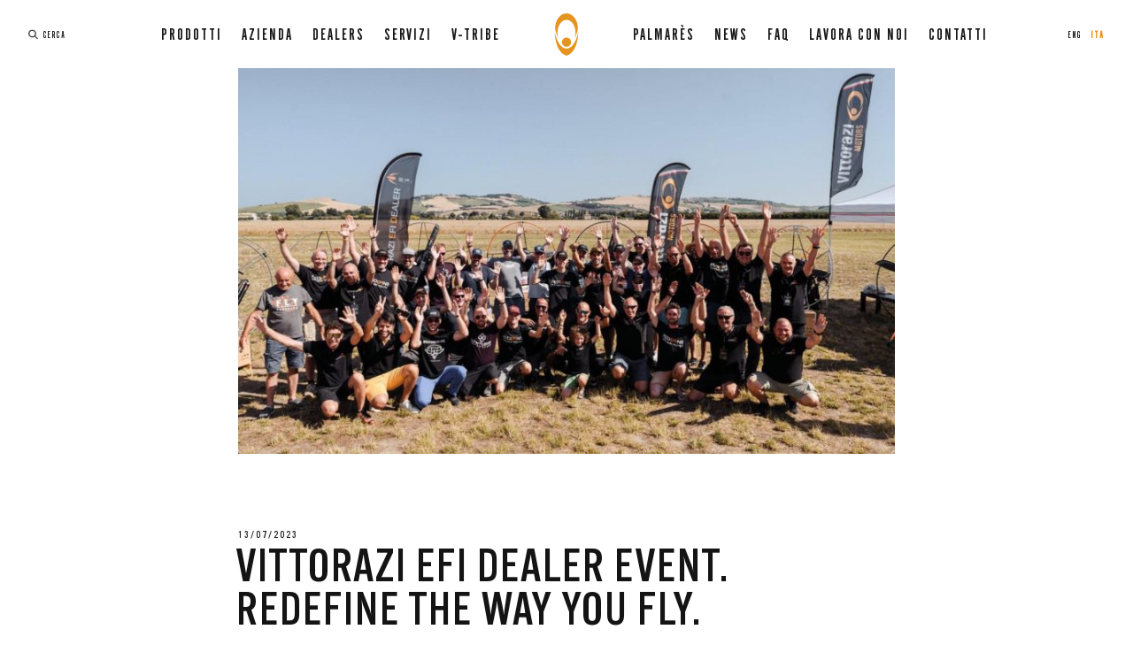

--- FILE ---
content_type: text/html; charset=UTF-8
request_url: https://vittorazi.com/notizia/vittorazi-efi-dealer-event-redefine-the-way-you-fly/
body_size: 26479
content:
<!doctype html>
<html dir="ltr" lang="it-IT" prefix="og: https://ogp.me/ns#">
<head>

    <!-- Start cookieyes banner -->
    <script id="cookieyes" type="text/javascript" src="https://cdn-cookieyes.com/client_data/33259ad9d3f5d15556d2091d/script.js"></script>
    <!-- End cookieyes banner -->
	
<script src="https://2de9239a314b483c8c79eda21ec408ef.js.ubembed.com" async></script>
	
    <script type="text/javascript">
var _iub = _iub || [];
_iub.csConfiguration = {"askConsentAtCookiePolicyUpdate":true,"consentOnContinuedBrowsing":false,"countryDetection":true,"enableGdpr":false,"enableLgpd":true,"enableUspr":true,"floatingPreferencesButtonDisplay":"bottom-right","invalidateConsentWithoutLog":true,"lgpdAppliesGlobally":false,"perPurposeConsent":true,"siteId":2896004,"whitelabel":false,"cookiePolicyId":14136664,"lang":"en","floatingPreferencesButtonCaption":true, "banner":{ "acceptButtonDisplay":true,"closeButtonDisplay":false,"customizeButtonDisplay":true,"explicitWithdrawal":true,"listPurposes":true,"position":"float-top-center","rejectButtonDisplay":true }};
</script>
<script type="text/javascript" src="//cdn.iubenda.com/cs/gpp/stub.js"></script>
<script type="text/javascript" src="//cdn.iubenda.com/cs/iubenda_cs.js" charset="UTF-8" async></script>

<!-- Google Tag Manager -->
<script>(function(w,d,s,l,i){w[l]=w[l]||[];w[l].push({'gtm.start':
new Date().getTime(),event:'gtm.js'});var f=d.getElementsByTagName(s)[0],
j=d.createElement(s),dl=l!='dataLayer'?'&l='+l:'';j.async=true;j.src=
'https://www.googletagmanager.com/gtm.js?id='+i+dl;f.parentNode.insertBefore(j,f);
})(window,document,'script','dataLayer','GTM-WFL6KB3');</script>
<!-- End Google Tag Manager -->
	
	
	
<!-- Google Tag Manager -->
<script>(function(w,d,s,l,i){w[l]=w[l]||[];w[l].push({'gtm.start':
new Date().getTime(),event:'gtm.js'});var f=d.getElementsByTagName(s)[0],
j=d.createElement(s),dl=l!='dataLayer'?'&l='+l:'';j.async=true;j.src=
'https://www.googletagmanager.com/gtm.js?id='+i+dl;f.parentNode.insertBefore(j,f);
})(window,document,'script','dataLayer','GTM-58Q36NL');</script>
<!-- End Google Tag Manager -->
	
	<meta charset="UTF-8">
	<meta name="viewport" content="width=device-width, initial-scale=1.0, maximum-scale=1.0, user-scalable=0">
	<link rel="profile" href="https://gmpg.org/xfn/11">
	<!-- Elimina il blu dai numeri (p.iva, etc) nei dispositivi Apple -->
	<meta name="format-detection" content="telephone=no">



<!-- FAVICON -->
<link rel="apple-touch-icon-precomposed" sizes="57x57" href="/wp-content/themes/vittorazi/img/favicon/apple-touch-icon-57x57.png" />
<link rel="apple-touch-icon-precomposed" sizes="114x114" href="/wp-content/themes/vittorazi/img/favicon/apple-touch-icon-114x114.png" />
<link rel="apple-touch-icon-precomposed" sizes="72x72" href="/wp-content/themes/vittorazi/img/favicon/apple-touch-icon-72x72.png" />
<link rel="apple-touch-icon-precomposed" sizes="144x144" href="/wp-content/themes/vittorazi/img/favicon/apple-touch-icon-144x144.png" />
<link rel="apple-touch-icon-precomposed" sizes="60x60" href="/wp-content/themes/vittorazi/img/favicon/apple-touch-icon-60x60.png" />
<link rel="apple-touch-icon-precomposed" sizes="120x120" href="/wp-content/themes/vittorazi/img/favicon/apple-touch-icon-120x120.png" />
<link rel="apple-touch-icon-precomposed" sizes="76x76" href="/wp-content/themes/vittorazi/img/favicon/apple-touch-icon-76x76.png" />
<link rel="apple-touch-icon-precomposed" sizes="152x152" href="/wp-content/themes/vittorazi/img/favicon/apple-touch-icon-152x152.png" />
<link rel="icon" type="image/png" href="/wp-content/themes/vittorazi/img/favicon/favicon-196x196.png" sizes="196x196" />
<link rel="icon" type="image/png" href="/wp-content/themes/vittorazi/img/favicon/favicon-96x96.png" sizes="96x96" />
<link rel="icon" type="image/png" href="/wp-content/themes/vittorazi/img/favicon/favicon-32x32.png" sizes="32x32" />
<link rel="icon" type="image/png" href="/wp-content/themes/vittorazi/img/favicon/favicon-16x16.png" sizes="16x16" />
<link rel="icon" type="image/png" href="/wp-content/themes/vittorazi/img/favicon/favicon-128.png" sizes="128x128" />
<meta name="application-name" content="&nbsp;"/>
<meta name="msapplication-TileColor" content="#FFFFFF" />
<meta name="msapplication-TileImage" content="mstile-144x144.png" />
<meta name="msapplication-square70x70logo" content="mstile-70x70.png" />
<meta name="msapplication-square150x150logo" content="mstile-150x150.png" />
<meta name="msapplication-wide310x150logo" content="mstile-310x150.png" />
<meta name="msapplication-square310x310logo" content="mstile-310x310.png" />
<!-- END FAVICON -->	

<link href="https://unpkg.com/aos@2.3.1/dist/aos.css" rel="stylesheet">

<title>Vittorazi EFI Dealer Event. Redefine the way you fly. - Vittorazi - Paramotori</title>
<link rel="alternate" hreflang="en" href="https://vittorazi.com/en/notizia/vittorazi-efi-dealer-event-redefine-the-way-you-fly-en/" />
<link rel="alternate" hreflang="it" href="https://vittorazi.com/notizia/vittorazi-efi-dealer-event-redefine-the-way-you-fly/" />

		<!-- All in One SEO 4.4.6 - aioseo.com -->
		<meta name="description" content="Quando la realtà supera la fantasia: un evento di 3 giorni per celebrare l’arrivo sul mercato del Moster 185 EFI. Che spettacolo! Per raccontarvi quello che è andato in scena questo weekend dobbiamo partire dal 2018 quando Matteo Orazi, GM di Vittorazi Motors, prese una decisione che, oggi, sta per ridefinire il mondo del" />
		<meta name="robots" content="max-image-preview:large" />
		<link rel="canonical" href="https://vittorazi.com/notizia/vittorazi-efi-dealer-event-redefine-the-way-you-fly/" />
		<meta name="generator" content="All in One SEO (AIOSEO) 4.4.6" />
		<meta property="og:locale" content="it_IT" />
		<meta property="og:site_name" content="Vittorazi - Paramotori - Vittorazi Motors è uno dei leader mondiali nel settore dei motori per paramotore" />
		<meta property="og:type" content="article" />
		<meta property="og:title" content="Vittorazi EFI Dealer Event. Redefine the way you fly. - Vittorazi - Paramotori" />
		<meta property="og:description" content="Quando la realtà supera la fantasia: un evento di 3 giorni per celebrare l’arrivo sul mercato del Moster 185 EFI. Che spettacolo! Per raccontarvi quello che è andato in scena questo weekend dobbiamo partire dal 2018 quando Matteo Orazi, GM di Vittorazi Motors, prese una decisione che, oggi, sta per ridefinire il mondo del" />
		<meta property="og:url" content="https://vittorazi.com/notizia/vittorazi-efi-dealer-event-redefine-the-way-you-fly/" />
		<meta property="og:image" content="https://vittorazi.com/wp-content/uploads/2023/07/COPERTINA-ARTICOLO.jpg" />
		<meta property="og:image:secure_url" content="https://vittorazi.com/wp-content/uploads/2023/07/COPERTINA-ARTICOLO.jpg" />
		<meta property="og:image:width" content="1413" />
		<meta property="og:image:height" content="831" />
		<meta property="article:published_time" content="2023-07-14T08:37:24+00:00" />
		<meta property="article:modified_time" content="2023-07-14T15:11:22+00:00" />
		<meta property="article:publisher" content="https://www.facebook.com/vittorazimotors/" />
		<meta name="twitter:card" content="summary_large_image" />
		<meta name="twitter:title" content="Vittorazi EFI Dealer Event. Redefine the way you fly. - Vittorazi - Paramotori" />
		<meta name="twitter:description" content="Quando la realtà supera la fantasia: un evento di 3 giorni per celebrare l’arrivo sul mercato del Moster 185 EFI. Che spettacolo! Per raccontarvi quello che è andato in scena questo weekend dobbiamo partire dal 2018 quando Matteo Orazi, GM di Vittorazi Motors, prese una decisione che, oggi, sta per ridefinire il mondo del" />
		<meta name="twitter:image" content="https://vittorazi.com/wp-content/uploads/2023/07/COPERTINA-ARTICOLO.jpg" />
		<script type="application/ld+json" class="aioseo-schema">
			{"@context":"https:\/\/schema.org","@graph":[{"@type":"BreadcrumbList","@id":"https:\/\/vittorazi.com\/notizia\/vittorazi-efi-dealer-event-redefine-the-way-you-fly\/#breadcrumblist","itemListElement":[{"@type":"ListItem","@id":"https:\/\/vittorazi.com\/#listItem","position":1,"item":{"@type":"WebPage","@id":"https:\/\/vittorazi.com\/","name":"Home","description":"Vittorazi Motors \u00e8 uno dei leader mondiali nel settore dei motori per paramotore","url":"https:\/\/vittorazi.com\/"},"nextItem":"https:\/\/vittorazi.com\/notizia\/vittorazi-efi-dealer-event-redefine-the-way-you-fly\/#listItem"},{"@type":"ListItem","@id":"https:\/\/vittorazi.com\/notizia\/vittorazi-efi-dealer-event-redefine-the-way-you-fly\/#listItem","position":2,"item":{"@type":"WebPage","@id":"https:\/\/vittorazi.com\/notizia\/vittorazi-efi-dealer-event-redefine-the-way-you-fly\/","name":"Vittorazi EFI Dealer Event. Redefine the way you fly.","description":"Quando la realt\u00e0 supera la fantasia: un evento di 3 giorni per celebrare l\u2019arrivo sul mercato del Moster 185 EFI. Che spettacolo! Per raccontarvi quello che \u00e8 andato in scena questo weekend dobbiamo partire dal 2018 quando Matteo Orazi, GM di Vittorazi Motors, prese una decisione che, oggi, sta per ridefinire il mondo del","url":"https:\/\/vittorazi.com\/notizia\/vittorazi-efi-dealer-event-redefine-the-way-you-fly\/"},"previousItem":"https:\/\/vittorazi.com\/#listItem"}]},{"@type":"Organization","@id":"https:\/\/vittorazi.com\/#organization","name":"Vittorazi Motors","url":"https:\/\/vittorazi.com\/","sameAs":["https:\/\/www.facebook.com\/vittorazimotors\/","https:\/\/www.instagram.com\/vittorazi.motors\/?hl=it","https:\/\/www.youtube.com\/user\/VITTORAZIMOTORS"]},{"@type":"Person","@id":"https:\/\/vittorazi.com\/author\/adminvittorazi\/#author","url":"https:\/\/vittorazi.com\/author\/adminvittorazi\/","name":"adminVITTORAZI","image":{"@type":"ImageObject","@id":"https:\/\/vittorazi.com\/notizia\/vittorazi-efi-dealer-event-redefine-the-way-you-fly\/#authorImage","url":"https:\/\/secure.gravatar.com\/avatar\/f5e54460d9627ecb972dbea71e360399?s=96&d=mm&r=g","width":96,"height":96,"caption":"adminVITTORAZI"}},{"@type":"WebPage","@id":"https:\/\/vittorazi.com\/notizia\/vittorazi-efi-dealer-event-redefine-the-way-you-fly\/#webpage","url":"https:\/\/vittorazi.com\/notizia\/vittorazi-efi-dealer-event-redefine-the-way-you-fly\/","name":"Vittorazi EFI Dealer Event. Redefine the way you fly. - Vittorazi - Paramotori","description":"Quando la realt\u00e0 supera la fantasia: un evento di 3 giorni per celebrare l\u2019arrivo sul mercato del Moster 185 EFI. Che spettacolo! Per raccontarvi quello che \u00e8 andato in scena questo weekend dobbiamo partire dal 2018 quando Matteo Orazi, GM di Vittorazi Motors, prese una decisione che, oggi, sta per ridefinire il mondo del","inLanguage":"it-IT","isPartOf":{"@id":"https:\/\/vittorazi.com\/#website"},"breadcrumb":{"@id":"https:\/\/vittorazi.com\/notizia\/vittorazi-efi-dealer-event-redefine-the-way-you-fly\/#breadcrumblist"},"author":{"@id":"https:\/\/vittorazi.com\/author\/adminvittorazi\/#author"},"creator":{"@id":"https:\/\/vittorazi.com\/author\/adminvittorazi\/#author"},"image":{"@type":"ImageObject","url":"\/wp-content\/uploads\/2023\/07\/COPERTINA-ARTICOLO.jpg","@id":"https:\/\/vittorazi.com\/#mainImage","width":1413,"height":831},"primaryImageOfPage":{"@id":"https:\/\/vittorazi.com\/notizia\/vittorazi-efi-dealer-event-redefine-the-way-you-fly\/#mainImage"},"datePublished":"2023-07-14T08:37:24+02:00","dateModified":"2023-07-14T15:11:22+02:00"},{"@type":"WebSite","@id":"https:\/\/vittorazi.com\/#website","url":"https:\/\/vittorazi.com\/","name":"Vittorazi","description":"Vittorazi Motors \u00e8 uno dei leader mondiali nel settore dei motori per paramotore","inLanguage":"it-IT","publisher":{"@id":"https:\/\/vittorazi.com\/#organization"}}]}
		</script>
		<!-- All in One SEO -->

<script type='application/javascript'>console.log('PixelYourSite Free version 9.1.1');</script>
<link rel='dns-prefetch' href='//www.google.com' />
<link rel='dns-prefetch' href='//cdnjs.cloudflare.com' />
<link rel='dns-prefetch' href='//s.w.org' />
<link rel="alternate" type="application/rss+xml" title="Vittorazi - Paramotori &raquo; Feed" href="https://vittorazi.com/feed/" />
<link rel="alternate" type="application/rss+xml" title="Vittorazi - Paramotori &raquo; Feed dei commenti" href="https://vittorazi.com/comments/feed/" />
		<!-- This site uses the Google Analytics by MonsterInsights plugin v8.10.1 - Using Analytics tracking - https://www.monsterinsights.com/ -->
							<script
				src="//www.googletagmanager.com/gtag/js?id=G-C8DY0TQ74J"  data-cfasync="false" data-wpfc-render="false" type="text/javascript" async></script>
			<script data-cfasync="false" data-wpfc-render="false" type="text/javascript">
				var mi_version = '8.10.1';
				var mi_track_user = true;
				var mi_no_track_reason = '';
				
								var disableStrs = [
										'ga-disable-G-C8DY0TQ74J',
														];

				/* Function to detect opted out users */
				function __gtagTrackerIsOptedOut() {
					for (var index = 0; index < disableStrs.length; index++) {
						if (document.cookie.indexOf(disableStrs[index] + '=true') > -1) {
							return true;
						}
					}

					return false;
				}

				/* Disable tracking if the opt-out cookie exists. */
				if (__gtagTrackerIsOptedOut()) {
					for (var index = 0; index < disableStrs.length; index++) {
						window[disableStrs[index]] = true;
					}
				}

				/* Opt-out function */
				function __gtagTrackerOptout() {
					for (var index = 0; index < disableStrs.length; index++) {
						document.cookie = disableStrs[index] + '=true; expires=Thu, 31 Dec 2099 23:59:59 UTC; path=/';
						window[disableStrs[index]] = true;
					}
				}

				if ('undefined' === typeof gaOptout) {
					function gaOptout() {
						__gtagTrackerOptout();
					}
				}
								window.dataLayer = window.dataLayer || [];

				window.MonsterInsightsDualTracker = {
					helpers: {},
					trackers: {},
				};
				if (mi_track_user) {
					function __gtagDataLayer() {
						dataLayer.push(arguments);
					}

					function __gtagTracker(type, name, parameters) {
						if (!parameters) {
							parameters = {};
						}

						if (parameters.send_to) {
							__gtagDataLayer.apply(null, arguments);
							return;
						}

						if (type === 'event') {
														parameters.send_to = monsterinsights_frontend.v4_id;
							var hookName = name;
							if (typeof parameters['event_category'] !== 'undefined') {
								hookName = parameters['event_category'] + ':' + name;
							}

							if (typeof MonsterInsightsDualTracker.trackers[hookName] !== 'undefined') {
								MonsterInsightsDualTracker.trackers[hookName](parameters);
							} else {
								__gtagDataLayer('event', name, parameters);
							}
							
													} else {
							__gtagDataLayer.apply(null, arguments);
						}
					}

					__gtagTracker('js', new Date());
					__gtagTracker('set', {
						'developer_id.dZGIzZG': true,
											});
										__gtagTracker('config', 'G-C8DY0TQ74J', {"forceSSL":"true","link_attribution":"true"} );
															window.gtag = __gtagTracker;										(function () {
						/* https://developers.google.com/analytics/devguides/collection/analyticsjs/ */
						/* ga and __gaTracker compatibility shim. */
						var noopfn = function () {
							return null;
						};
						var newtracker = function () {
							return new Tracker();
						};
						var Tracker = function () {
							return null;
						};
						var p = Tracker.prototype;
						p.get = noopfn;
						p.set = noopfn;
						p.send = function () {
							var args = Array.prototype.slice.call(arguments);
							args.unshift('send');
							__gaTracker.apply(null, args);
						};
						var __gaTracker = function () {
							var len = arguments.length;
							if (len === 0) {
								return;
							}
							var f = arguments[len - 1];
							if (typeof f !== 'object' || f === null || typeof f.hitCallback !== 'function') {
								if ('send' === arguments[0]) {
									var hitConverted, hitObject = false, action;
									if ('event' === arguments[1]) {
										if ('undefined' !== typeof arguments[3]) {
											hitObject = {
												'eventAction': arguments[3],
												'eventCategory': arguments[2],
												'eventLabel': arguments[4],
												'value': arguments[5] ? arguments[5] : 1,
											}
										}
									}
									if ('pageview' === arguments[1]) {
										if ('undefined' !== typeof arguments[2]) {
											hitObject = {
												'eventAction': 'page_view',
												'page_path': arguments[2],
											}
										}
									}
									if (typeof arguments[2] === 'object') {
										hitObject = arguments[2];
									}
									if (typeof arguments[5] === 'object') {
										Object.assign(hitObject, arguments[5]);
									}
									if ('undefined' !== typeof arguments[1].hitType) {
										hitObject = arguments[1];
										if ('pageview' === hitObject.hitType) {
											hitObject.eventAction = 'page_view';
										}
									}
									if (hitObject) {
										action = 'timing' === arguments[1].hitType ? 'timing_complete' : hitObject.eventAction;
										hitConverted = mapArgs(hitObject);
										__gtagTracker('event', action, hitConverted);
									}
								}
								return;
							}

							function mapArgs(args) {
								var arg, hit = {};
								var gaMap = {
									'eventCategory': 'event_category',
									'eventAction': 'event_action',
									'eventLabel': 'event_label',
									'eventValue': 'event_value',
									'nonInteraction': 'non_interaction',
									'timingCategory': 'event_category',
									'timingVar': 'name',
									'timingValue': 'value',
									'timingLabel': 'event_label',
									'page': 'page_path',
									'location': 'page_location',
									'title': 'page_title',
								};
								for (arg in args) {
																		if (!(!args.hasOwnProperty(arg) || !gaMap.hasOwnProperty(arg))) {
										hit[gaMap[arg]] = args[arg];
									} else {
										hit[arg] = args[arg];
									}
								}
								return hit;
							}

							try {
								f.hitCallback();
							} catch (ex) {
							}
						};
						__gaTracker.create = newtracker;
						__gaTracker.getByName = newtracker;
						__gaTracker.getAll = function () {
							return [];
						};
						__gaTracker.remove = noopfn;
						__gaTracker.loaded = true;
						window['__gaTracker'] = __gaTracker;
					})();
									} else {
										console.log("");
					(function () {
						function __gtagTracker() {
							return null;
						}

						window['__gtagTracker'] = __gtagTracker;
						window['gtag'] = __gtagTracker;
					})();
									}
			</script>
				<!-- / Google Analytics by MonsterInsights -->
				<script type="text/javascript">
			window._wpemojiSettings = {"baseUrl":"https:\/\/s.w.org\/images\/core\/emoji\/12.0.0-1\/72x72\/","ext":".png","svgUrl":"https:\/\/s.w.org\/images\/core\/emoji\/12.0.0-1\/svg\/","svgExt":".svg","source":{"concatemoji":"https:\/\/vittorazi.com\/wp-includes\/js\/wp-emoji-release.min.js?ver=5.4.18"}};
			/*! This file is auto-generated */
			!function(e,a,t){var n,r,o,i=a.createElement("canvas"),p=i.getContext&&i.getContext("2d");function s(e,t){var a=String.fromCharCode;p.clearRect(0,0,i.width,i.height),p.fillText(a.apply(this,e),0,0);e=i.toDataURL();return p.clearRect(0,0,i.width,i.height),p.fillText(a.apply(this,t),0,0),e===i.toDataURL()}function c(e){var t=a.createElement("script");t.src=e,t.defer=t.type="text/javascript",a.getElementsByTagName("head")[0].appendChild(t)}for(o=Array("flag","emoji"),t.supports={everything:!0,everythingExceptFlag:!0},r=0;r<o.length;r++)t.supports[o[r]]=function(e){if(!p||!p.fillText)return!1;switch(p.textBaseline="top",p.font="600 32px Arial",e){case"flag":return s([127987,65039,8205,9895,65039],[127987,65039,8203,9895,65039])?!1:!s([55356,56826,55356,56819],[55356,56826,8203,55356,56819])&&!s([55356,57332,56128,56423,56128,56418,56128,56421,56128,56430,56128,56423,56128,56447],[55356,57332,8203,56128,56423,8203,56128,56418,8203,56128,56421,8203,56128,56430,8203,56128,56423,8203,56128,56447]);case"emoji":return!s([55357,56424,55356,57342,8205,55358,56605,8205,55357,56424,55356,57340],[55357,56424,55356,57342,8203,55358,56605,8203,55357,56424,55356,57340])}return!1}(o[r]),t.supports.everything=t.supports.everything&&t.supports[o[r]],"flag"!==o[r]&&(t.supports.everythingExceptFlag=t.supports.everythingExceptFlag&&t.supports[o[r]]);t.supports.everythingExceptFlag=t.supports.everythingExceptFlag&&!t.supports.flag,t.DOMReady=!1,t.readyCallback=function(){t.DOMReady=!0},t.supports.everything||(n=function(){t.readyCallback()},a.addEventListener?(a.addEventListener("DOMContentLoaded",n,!1),e.addEventListener("load",n,!1)):(e.attachEvent("onload",n),a.attachEvent("onreadystatechange",function(){"complete"===a.readyState&&t.readyCallback()})),(n=t.source||{}).concatemoji?c(n.concatemoji):n.wpemoji&&n.twemoji&&(c(n.twemoji),c(n.wpemoji)))}(window,document,window._wpemojiSettings);
		</script>
		<style type="text/css">
img.wp-smiley,
img.emoji {
	display: inline !important;
	border: none !important;
	box-shadow: none !important;
	height: 1em !important;
	width: 1em !important;
	margin: 0 .07em !important;
	vertical-align: -0.1em !important;
	background: none !important;
	padding: 0 !important;
}
</style>
	<link rel='stylesheet' id='formidable-css'  href='/wp-content/plugins/formidable/css/formidableforms.css?ver=3151124' type='text/css' media='all' />
<link rel='stylesheet' id='wp-block-library-css'  href='https://vittorazi.com/wp-includes/css/dist/block-library/style.min.css?ver=5.4.18' type='text/css' media='all' />
<link rel='stylesheet' id='eirudo-yt-responsive-css'  href='/wp-content/plugins/simple-youtube-responsive/css/youtube-responsive.css' type='text/css' media='all' />
<link rel='stylesheet' id='advanced-google-recaptcha-style-css'  href='/wp-content/plugins/advanced-google-recaptcha/assets/css/captcha.min.css?ver=1.0.13' type='text/css' media='all' />
<link rel='stylesheet' id='ssa-upcoming-appointments-card-style-css'  href='/wp-content/plugins/simply-schedule-appointments/assets/css/upcoming-appointments.css?ver=1.6.7.10' type='text/css' media='all' />
<link rel='stylesheet' id='ssa-styles-css'  href='/wp-content/plugins/simply-schedule-appointments/assets/css/ssa-styles.css?ver=1.6.7.10' type='text/css' media='all' />
<link rel='stylesheet' id='cms-navigation-style-base-css'  href='/wp-content/plugins/wpml-cms-nav/res/css/cms-navigation-base.css?ver=1.5.2' type='text/css' media='screen' />
<link rel='stylesheet' id='cms-navigation-style-css'  href='/wp-content/plugins/wpml-cms-nav/res/css/cms-navigation.css?ver=1.5.2' type='text/css' media='screen' />
<link rel='stylesheet' id='vittorazi-style-css'  href='/wp-content/themes/vittorazi/style.css?ver=5.4.18' type='text/css' media='all' />
<link rel='stylesheet' id='fonts-style-css'  href='/wp-content/themes/vittorazi/dist/css-plugins/fonts.css?ver=1.0.0' type='text/css' media='all' />
<link rel='stylesheet' id='swiper-style-css'  href='/wp-content/themes/vittorazi/dist/css-plugins/swiper.min.css?ver=1.0.0' type='text/css' media='all' />
<link rel='stylesheet' id='simplebar-css'  href='/wp-content/themes/vittorazi/dist/css-plugins/simplebar.css?ver=1.0.0' type='text/css' media='all' />
<link rel='stylesheet' id='private-style-css'  href='/wp-content/themes/vittorazi/dist/css-plugins/private.css?ver=1.0.0' type='text/css' media='all' />
<link rel='stylesheet' id='bundle-style-css'  href='/wp-content/themes/vittorazi/dist/css/bundle.css?ver=1.0.0' type='text/css' media='all' />
<script type="text/javascript">
            window._nslDOMReady = function (callback) {
                if ( document.readyState === "complete" || document.readyState === "interactive" ) {
                    callback();
                } else {
                    document.addEventListener( "DOMContentLoaded", callback );
                }
            };
            </script><script type='text/javascript' src='/wp-content/plugins/google-analytics-for-wordpress/assets/js/frontend-gtag.min.js?ver=8.10.1'></script>
<script data-cfasync="false" data-wpfc-render="false" type="text/javascript" id='monsterinsights-frontend-script-js-extra'>/* <![CDATA[ */
var monsterinsights_frontend = {"js_events_tracking":"true","download_extensions":"doc,pdf,ppt,zip,xls,docx,pptx,xlsx","inbound_paths":"[{\"path\":\"\\\/go\\\/\",\"label\":\"affiliate\"},{\"path\":\"\\\/recommend\\\/\",\"label\":\"affiliate\"}]","home_url":"https:\/\/vittorazi.com","hash_tracking":"false","ua":"","v4_id":"G-C8DY0TQ74J"};/* ]]> */
</script>
<script type='text/javascript'>
/* <![CDATA[ */
var wpgmza_google_api_status = {"message":"Enqueued","code":"ENQUEUED"};
/* ]]> */
</script>
<script type='text/javascript' src='/wp-content/plugins/wp-google-maps/wpgmza_data.js?ver=5.4.18'></script>
<script type='text/javascript'>
/* <![CDATA[ */
var agrRecaptcha = {"site_key":"6LdCYHMfAAAAAOq-j7EXupe-kfOycDIyEgQEZlHl"};
/* ]]> */
</script>
<script type='text/javascript' src='/wp-content/plugins/advanced-google-recaptcha/assets/js/captcha.min.js?ver=1.0.13'></script>
<script type='text/javascript' src='https://www.google.com/recaptcha/api.js?onload=agrV3&#038;render=6LdCYHMfAAAAAOq-j7EXupe-kfOycDIyEgQEZlHl&#038;ver=1.0.13'></script>
<script type='text/javascript' src='https://vittorazi.com/wp-includes/js/jquery/jquery.js?ver=1.12.4-wp'></script>
<script type='text/javascript' src='https://vittorazi.com/wp-includes/js/jquery/jquery-migrate.min.js?ver=1.4.1'></script>
<script type='text/javascript' src='/wp-content/plugins/pixelyoursite/dist/scripts/jquery.bind-first-0.2.3.min.js?ver=5.4.18'></script>
<script type='text/javascript' src='/wp-content/plugins/pixelyoursite/dist/scripts/js.cookie-2.1.3.min.js?ver=2.1.3'></script>
<script type='text/javascript'>
/* <![CDATA[ */
var pysOptions = {"staticEvents":{"facebook":{"init_event":[{"delay":0,"type":"static","name":"PageView","pixelIds":["1107354682999042"],"eventID":"90ad62ca-4372-4d01-879e-4344115cc0b1","params":{"page_title":"Vittorazi EFI Dealer Event. Redefine the way you fly.","post_type":"notizia","post_id":7851,"plugin":"PixelYourSite","user_role":"guest","event_url":"vittorazi.com\/notizia\/vittorazi-efi-dealer-event-redefine-the-way-you-fly\/"},"e_id":"init_event","ids":[],"hasTimeWindow":false,"timeWindow":0,"woo_order":"","edd_order":""}]}},"dynamicEvents":[],"triggerEvents":[],"triggerEventTypes":[],"facebook":{"pixelIds":["1107354682999042"],"advancedMatching":[],"removeMetadata":false,"contentParams":{"post_type":"notizia","post_id":7851,"content_name":"Vittorazi EFI Dealer Event. Redefine the way you fly.","tags":"","categories":[]},"commentEventEnabled":true,"wooVariableAsSimple":false,"downloadEnabled":true,"formEventEnabled":true,"ajaxForServerEvent":true,"serverApiEnabled":false,"wooCRSendFromServer":false},"ga":{"trackingIds":["G-JR23LQ81SX"],"enhanceLinkAttr":false,"anonimizeIP":false,"commentEventEnabled":true,"commentEventNonInteractive":false,"downloadEnabled":true,"downloadEventNonInteractive":false,"formEventEnabled":true,"crossDomainEnabled":false,"crossDomainAcceptIncoming":false,"crossDomainDomains":[],"isDebugEnabled":[false],"disableAdvertisingFeatures":false,"disableAdvertisingPersonalization":false,"wooVariableAsSimple":false},"debug":"","siteUrl":"https:\/\/vittorazi.com","ajaxUrl":"https:\/\/vittorazi.com\/wp-admin\/admin-ajax.php","enable_remove_download_url_param":"1","gdpr":{"ajax_enabled":false,"all_disabled_by_api":false,"facebook_disabled_by_api":false,"analytics_disabled_by_api":false,"google_ads_disabled_by_api":false,"pinterest_disabled_by_api":false,"bing_disabled_by_api":false,"facebook_prior_consent_enabled":true,"analytics_prior_consent_enabled":true,"google_ads_prior_consent_enabled":null,"pinterest_prior_consent_enabled":true,"bing_prior_consent_enabled":true,"cookiebot_integration_enabled":false,"cookiebot_facebook_consent_category":"marketing","cookiebot_analytics_consent_category":"statistics","cookiebot_google_ads_consent_category":null,"cookiebot_pinterest_consent_category":"marketing","cookiebot_bing_consent_category":"marketing","consent_magic_integration_enabled":false,"real_cookie_banner_integration_enabled":false,"cookie_notice_integration_enabled":false,"cookie_law_info_integration_enabled":false},"woo":{"enabled":false},"edd":{"enabled":false}};
/* ]]> */
</script>
<script type='text/javascript' src='/wp-content/plugins/pixelyoursite/dist/scripts/public.js?ver=9.1.1'></script>
<link rel='https://api.w.org/' href='https://vittorazi.com/wp-json/' />
<link rel="EditURI" type="application/rsd+xml" title="RSD" href="https://vittorazi.com/xmlrpc.php?rsd" />
<link rel="wlwmanifest" type="application/wlwmanifest+xml" href="https://vittorazi.com/wp-includes/wlwmanifest.xml" /> 
<link rel='prev' title='Vittorazi trionfa nei cieli italiani: siamo di nuovo Campioni!' href='https://vittorazi.com/notizia/italianchampionship2023/' />
<link rel='next' title='Il nuovo MOSTER185 EFI alla 50esima edizione di COUPE ICARE.' href='https://vittorazi.com/notizia/il-nuovo-moster185-efi-alla-50esima-edizione-di-coupe-icare/' />
<meta name="generator" content="WordPress 5.4.18" />
<link rel='shortlink' href='https://vittorazi.com/?p=7851' />
<link rel="alternate" type="application/json+oembed" href="https://vittorazi.com/wp-json/oembed/1.0/embed?url=https%3A%2F%2Fvittorazi.com%2Fnotizia%2Fvittorazi-efi-dealer-event-redefine-the-way-you-fly%2F" />
<link rel="alternate" type="text/xml+oembed" href="https://vittorazi.com/wp-json/oembed/1.0/embed?url=https%3A%2F%2Fvittorazi.com%2Fnotizia%2Fvittorazi-efi-dealer-event-redefine-the-way-you-fly%2F&#038;format=xml" />
<meta name="generator" content="WPML ver:4.3.6 stt:1,27;" />
<script type="text/javascript">document.documentElement.className += " js";</script>
<style type="text/css">.recentcomments a{display:inline !important;padding:0 !important;margin:0 !important;}</style>		<!-- Facebook Pixel Code -->
		<script>
			
			var aepc_pixel = {"pixel_id":"1107354682999042","user":{},"enable_advanced_events":"yes","fire_delay":"0"},
				aepc_pixel_args = {},
				aepc_extend_args = function( args ) {
					if ( typeof args === 'undefined' ) {
						args = {};
					}

					for(var key in aepc_pixel_args)
						args[key] = aepc_pixel_args[key];

					return args;
				};

			// Extend args
			if ( 'yes' === aepc_pixel.enable_advanced_events ) {
				aepc_pixel_args.language = navigator.language;

				if ( document.referrer.indexOf( document.domain ) < 0 ) {
					aepc_pixel_args.referrer = document.referrer;
				}
			}

					</script>
				<!-- End Facebook Pixel Code -->
		<style type="text/css">div.nsl-container[data-align="left"] {
    text-align: left;
}

div.nsl-container[data-align="center"] {
    text-align: center;
}

div.nsl-container[data-align="right"] {
    text-align: right;
}


div.nsl-container .nsl-container-buttons a {
    text-decoration: none !important;
    box-shadow: none !important;
    border: 0;
}

div.nsl-container .nsl-container-buttons {
    display: flex;
    padding: 5px 0;
}

div.nsl-container.nsl-container-block .nsl-container-buttons {
    display: inline-grid;
    grid-template-columns: minmax(145px, auto);
}

div.nsl-container-block-fullwidth .nsl-container-buttons {
    flex-flow: column;
    align-items: center;
}

div.nsl-container-block-fullwidth .nsl-container-buttons a,
div.nsl-container-block .nsl-container-buttons a {
    flex: 1 1 auto;
    display: block;
    margin: 5px 0;
    width: 100%;
}

div.nsl-container-inline {
    margin: -5px;
    text-align: left;
}

div.nsl-container-inline .nsl-container-buttons {
    justify-content: center;
    flex-wrap: wrap;
}

div.nsl-container-inline .nsl-container-buttons a {
    margin: 5px;
    display: inline-block;
}

div.nsl-container-grid .nsl-container-buttons {
    flex-flow: row;
    align-items: center;
    flex-wrap: wrap;
}

div.nsl-container-grid .nsl-container-buttons a {
    flex: 1 1 auto;
    display: block;
    margin: 5px;
    max-width: 280px;
    width: 100%;
}

@media only screen and (min-width: 650px) {
    div.nsl-container-grid .nsl-container-buttons a {
        width: auto;
    }
}

div.nsl-container .nsl-button {
    cursor: pointer;
    vertical-align: top;
    border-radius: 4px;
}

div.nsl-container .nsl-button-default {
    color: #fff;
    display: flex;
}

div.nsl-container .nsl-button-icon {
    display: inline-block;
}

div.nsl-container .nsl-button-svg-container {
    flex: 0 0 auto;
    padding: 8px;
    display: flex;
    align-items: center;
}

div.nsl-container svg {
    height: 24px;
    width: 24px;
    vertical-align: top;
}

div.nsl-container .nsl-button-default div.nsl-button-label-container {
    margin: 0 24px 0 12px;
    padding: 10px 0;
    font-family: Helvetica, Arial, sans-serif;
    font-size: 16px;
    line-height: 20px;
    letter-spacing: .25px;
    overflow: hidden;
    text-align: center;
    text-overflow: clip;
    white-space: nowrap;
    flex: 1 1 auto;
    -webkit-font-smoothing: antialiased;
    -moz-osx-font-smoothing: grayscale;
    text-transform: none;
    display: inline-block;
}

div.nsl-container .nsl-button-google[data-skin="dark"] .nsl-button-svg-container {
    margin: 1px;
    padding: 7px;
    border-radius: 3px;
    background: #fff;
}

div.nsl-container .nsl-button-google[data-skin="light"] {
    border-radius: 1px;
    box-shadow: 0 1px 5px 0 rgba(0, 0, 0, .25);
    color: RGBA(0, 0, 0, 0.54);
}

div.nsl-container .nsl-button-apple .nsl-button-svg-container {
    padding: 0 6px;
}

div.nsl-container .nsl-button-apple .nsl-button-svg-container svg {
    height: 40px;
    width: auto;
}

div.nsl-container .nsl-button-apple[data-skin="light"] {
    color: #000;
    box-shadow: 0 0 0 1px #000;
}

div.nsl-container .nsl-button-facebook[data-skin="white"] {
    color: #000;
    box-shadow: inset 0 0 0 1px #000;
}

div.nsl-container .nsl-button-facebook[data-skin="light"] {
    color: #1877F2;
    box-shadow: inset 0 0 0 1px #1877F2;
}

div.nsl-container .nsl-button-apple div.nsl-button-label-container {
    font-size: 17px;
    font-family: -apple-system, BlinkMacSystemFont, "Segoe UI", Roboto, Helvetica, Arial, sans-serif, "Apple Color Emoji", "Segoe UI Emoji", "Segoe UI Symbol";
}

div.nsl-container .nsl-button-slack div.nsl-button-label-container {
    font-size: 17px;
    font-family: -apple-system, BlinkMacSystemFont, "Segoe UI", Roboto, Helvetica, Arial, sans-serif, "Apple Color Emoji", "Segoe UI Emoji", "Segoe UI Symbol";
}

div.nsl-container .nsl-button-slack[data-skin="light"] {
    color: #000000;
    box-shadow: inset 0 0 0 1px #DDDDDD;
}

.nsl-clear {
    clear: both;
}

.nsl-container {
    clear: both;
}

/*Button align start*/

div.nsl-container-inline[data-align="left"] .nsl-container-buttons {
    justify-content: flex-start;
}

div.nsl-container-inline[data-align="center"] .nsl-container-buttons {
    justify-content: center;
}

div.nsl-container-inline[data-align="right"] .nsl-container-buttons {
    justify-content: flex-end;
}


div.nsl-container-grid[data-align="left"] .nsl-container-buttons {
    justify-content: flex-start;
}

div.nsl-container-grid[data-align="center"] .nsl-container-buttons {
    justify-content: center;
}

div.nsl-container-grid[data-align="right"] .nsl-container-buttons {
    justify-content: flex-end;
}

div.nsl-container-grid[data-align="space-around"] .nsl-container-buttons {
    justify-content: space-around;
}

div.nsl-container-grid[data-align="space-between"] .nsl-container-buttons {
    justify-content: space-between;
}

/* Button align end*/

/* Redirect */

#nsl-redirect-overlay {
    display: flex;
    flex-direction: column;
    justify-content: center;
    align-items: center;
    position: fixed;
    z-index: 1000000;
    left: 0;
    top: 0;
    width: 100%;
    height: 100%;
    backdrop-filter: blur(1px);
    background-color: RGBA(0, 0, 0, .32);;
}

#nsl-redirect-overlay-container {
    display: flex;
    flex-direction: column;
    justify-content: center;
    align-items: center;
    background-color: white;
    padding: 30px;
    border-radius: 10px;
}

#nsl-redirect-overlay-spinner {
    content: '';
    display: block;
    margin: 20px;
    border: 9px solid RGBA(0, 0, 0, .6);
    border-top: 9px solid #fff;
    border-radius: 50%;
    box-shadow: inset 0 0 0 1px RGBA(0, 0, 0, .6), 0 0 0 1px RGBA(0, 0, 0, .6);
    width: 40px;
    height: 40px;
    animation: nsl-loader-spin 2s linear infinite;
}

@keyframes nsl-loader-spin {
    0% {
        transform: rotate(0deg)
    }
    to {
        transform: rotate(360deg)
    }
}

#nsl-redirect-overlay-title {
    font-family: -apple-system, BlinkMacSystemFont, "Segoe UI", Roboto, Oxygen-Sans, Ubuntu, Cantarell, "Helvetica Neue", sans-serif;
    font-size: 18px;
    font-weight: bold;
    color: #3C434A;
}

#nsl-redirect-overlay-text {
    font-family: -apple-system, BlinkMacSystemFont, "Segoe UI", Roboto, Oxygen-Sans, Ubuntu, Cantarell, "Helvetica Neue", sans-serif;
    text-align: center;
    font-size: 14px;
    color: #3C434A;
}

/* Redirect END*/</style>		<style type="text/css" id="wp-custom-css">
			img.alignnone.size-full {
    object-fit: contain;
    height: auto;
}

img.alignnone.wp-image-5535,img.alignnone.wp-image-5537,img.alignnone.wp-image-5539,img.alignnone.wp-image-5506, {
    object-fit: contain;
    height: auto;
}

blockquote {
  background: #f9f9f9;
  border-left: 10px solid #ccc;
  margin: 1.5em 10px;
  padding: 0.5em 10px;
  quotes: "\201C""\201D""\2018""\2019";
}
blockquote:before {
  color: #ccc;
  content: open-quote;
  font-size: 4em;
  line-height: 0.1em;
  margin-right: 0.25em;
  vertical-align: -0.4em;
}
blockquote p {
  display: inline;
}

.grecaptcha-badge {
    display: none!important;
}
.page-id-360 .with_frm_style .frm_primary_label, .page-id-1054 .with_frm_style .frm_primary_label{
	color:#fff;
}
.page-id-360 .with_frm_style .frm_checkbox label, .page-id-1054  .with_frm_style .frm_checkbox label {
	color:#fff;
}
.frm_style_stile-di-formidable.with_frm_style .frm_submit button{
	    background: #e59420;
  
    border-color: #e59420;
}
.frm_style_stile-di-formidable.with_frm_style .frm_error_style {
	display:none;}

.page-id-360 .frm_description h2{
color:#fff;
}
.page-id-1054 .frm_description h2{
color:#fff;
}

.form__wrapper.dark-mode form input {
    color: black;
}

.page-id-360 .with_frm_style .frm_checkbox label, .page-id-1054 .with_frm_style .frm_checkbox label {
    
    margin-bottom: 10px;
}
#frm_form_22_container label, #frm_form_22_container h2 {
color:#000!important;}

#frm_form_23_container label, #frm_form_23_container h2 {
color:#000!important;}


.page-id-7865 .frm_small_text {
    display: none;
}




.frm_dropzone.dz-clickable.frm_single_upload .dz-message {
    margin: 0;
}


.page-id-7887 .with_frm_style .chosen-container .chosen-results {
	max-height:0px;
}

.page-id-7887 .with_frm_style .chosen-container .chosen-results li.no-results {
    display: list-item;
    background: red;
    position: fixed;
    color: #fff;
	bottom:5px;
	left:33%;
	z-index:999999999999;
	    font-size: 23px;
	padding:15px;
}
.page-id-7887 .with_frm_style .chosen-container .chosen-results li.no-results span{
color:#fff;    font-size: 23px;}
.page-id-7911 h1 {
    display: none;
}


.page__wrapper img{
	margin-left: auto;
  margin-right: auto;
  width: 256px;
	
}


.with_frm_style .chosen-container-single .chosen-single span {
    
	text-transform: uppercase;}

  .page-id-7887 .nomobile{display:none;}


@media only screen and (max-width: 480px) {
  .page-id-7887 div#frm_form_24_container {
    display: none;
}
	
@media (min-width: 481px) and (max-width: 800px){
  
.page-id-7887 div#frm_form_24_container {
    display: none;
}
  
}
	
	
	
	
.page-id-7887 .nomobile {display:block;}
}

.page-id-7887 .login__container {
    display: none!important;
}


span.frm_required {
    font-size: 1.7rem;
}
@media all and (min-width:569px) and (max-width: 768px) {



		  .page-id-7887 div#frm_form_24_container {
    display: none;
}
		.page-id-7887 .nomobile {display:block;}
}
}

@media (min-width: 481px) and (max-width: 767px) {



		  .page-id-7887 div#frm_form_24_container {
    display: none;
}
		.page-id-7887 .nomobile {display:block;}
}
}

@media (min-width: 320px) and (max-width: 480px) {
.page-id-8755 .page-single-motori .sezione-top article.titolo-wrap {
    top: 25vh!important;
}
	
}

.postid-9173 .sezione-divider.bottom.bt {
    border-top: none;
}
.postid-9175 .sezione-divider.bottom.bt {
    border-top: none;
}

@media (min-width: 320px) and (max-width: 480px) {
.postid-9175 .option img {
    
    max-height: 250px!important;
    margin-top: 20px;!important;
	}

.postid-9173 .option img {
    
    max-height: 250px!important;
     margin-top: 20px!important;
	}}

#lp-pom-root {
	background: transparent !important;}
.button-articolo{
	 background-color: #e59420;
  border: none;
  color: white;
  padding: 15px 32px;
  text-align: center;
  text-decoration: none;
  display: inline-block;
  font-size: 16px;
  margin: 4px 2px;
  cursor: pointer;
	font-weight:bold;
	text-transform:uppercase;
	font-family:'AlternateGothicPro-one'!important;
}
.homepage .sezione-video .video .poster-video .poster-player {
	display:none;}

.homepage .video-mobile.mobile .circle {
    display: none;
} 
.homepage .video-mobile.mobile .icone__txt{
    display: none;
} 
.homepage .sezione-video .video-mobile .icone .icone__wrapper .play{
    display: none;
} 
.homepage .sezione-video .video .poster-video{
	pointer-events:none;
}

@media only screen and (min-width: 1601px) {
    .mostra_di_piu_descrizione_div.hide_content {
        height: 190px!important;
    }
}

@media (min-width: 320px) and (max-width: 480px) {
.postid-123 .sezione-divider .sezione-divider__wrapper .txt, .postid-2883 .sezione-divider .sezione-divider__wrapper .txt {
    width: 90vw!important;
	}}


@media (min-width: 320px) and (max-width: 480px) {
.logopng img{
  width:100%;
	margin-left:5px!important; 
	margin-bottom: 10px;
	}}


@media (min-width: 1281px) {
  
.logopng img{
  width: 80%;        
	margin-left:200px; 
		margin-bottom: 10px;

	}}
		</style>
		
<meta property="og:url" content="https://vittorazi.com/notizia/vittorazi-efi-dealer-event-redefine-the-way-you-fly/">
<meta property="og:image" content="/wp-content/uploads/2023/07/COPERTINA-ARTICOLO.jpg">
<meta property="og:image:width" content="1500">
<meta property="og:image:height" content="1000">
<meta property="og:title" content="Vittorazi EFI Dealer Event. Redefine the way you fly.">
<meta property="og:description" content="Quando la realtà supera la fantasia: un evento di 3 giorni per celebrare l’arrivo sul mercato del Moster 185 EFI. Che spettacolo! &nbsp; Per raccontarvi quello che è andato in scena questo weekend dobbiamo partire dal 2018 quando Matteo Orazi,...">
	

<link rel="stylesheet" href="/wp-content/themes/vittorazi/dist/css/custom.css?1769056029">

<meta name="facebook-domain-verification" content="e8ru2rumzarpc7yqslfgl5dncmjxq6" />

<!-- Google tag (gtag.js) -->
<script async src="https://www.googletagmanager.com/gtag/js?id=AW-690322164"></script>
<script>
  window.dataLayer = window.dataLayer || [];
  function gtag(){dataLayer.push(arguments);}
  gtag('js', new Date());
  gtag('config', 'AW-690322164');
</script>	
	<style>.menu-mobile .menu__container .link a {
		font-size:1.7rem!important;}</style>
</head>

<body class="notizia-template-default single single-notizia postid-7851">

 <!-- Google Tag Manager (noscript) -->
<noscript><iframe src="https://www.googletagmanager.com/ns.html?id=GTM-WFL6KB3"
height="0" width="0" style="display:none;visibility:hidden"></iframe></noscript>
<!-- End Google Tag Manager (noscript) -->
	

<!-- Google Tag Manager (noscript) -->
<noscript><iframe src="https://www.googletagmanager.com/ns.html?id=GTM-58Q36NL"
height="0" width="0" style="display:none;visibility:hidden"></iframe></noscript>
<!-- End Google Tag Manager (noscript) -->

	

	<input type="hidden" id="uri" data-uri="/wp-content/themes/vittorazi">
	<input type="hidden" id="homeUrl" data-homeurl="https://vittorazi.com">
	<input type="hidden" id="siteUrl" data-siteurl="https://vittorazi.com">
	<input type="hidden" id="objId" data-objid="7851">	
	<input type="hidden" id="language" data-language="it">	
	


	<div class="click-feedback">
		<div class="img">
<svg x="0px" y="0px"
	 viewBox="0 0 65 65" style="enable-background:new 0 0 65 65;" xml:space="preserve">
<g>
	<circle class="svg-feedback" cx="32.5" cy="32.5" r="31"/>
</g>
</svg>			
		</div>
	</div>

<div style="display: none">
		object(WP_Post)#25935 (24) {
  ["ID"]=>
  int(7851)
  ["post_author"]=>
  string(1) "2"
  ["post_date"]=>
  string(19) "2023-07-14 10:37:24"
  ["post_date_gmt"]=>
  string(19) "2023-07-14 08:37:24"
  ["post_content"]=>
  string(5131) "<strong>Quando la realtà supera la fantasia: un evento di 3 giorni per celebrare l’arrivo sul mercato del Moster 185 EFI. Che spettacolo!</strong>

&nbsp;

<span style="font-weight: 400;">Per raccontarvi quello che è andato in scena questo weekend dobbiamo </span><b>partire dal</b> <b>2018</b><span style="font-weight: 400;"> quando </span><b>Matteo Orazi, GM di Vittorazi Motors,</b><span style="font-weight: 400;"> prese una decisione che, oggi, sta per </span><b>ridefinire</b><span style="font-weight: 400;"> il mondo del paramotore: implementare l’</span><b>electronic fuel injection</b><span style="font-weight: 400;"> in un </span><b>Vittorazi Moster 185</b><span style="font-weight: 400;">. </span>

&nbsp;

<span style="font-weight: 400;">L'idea di Matteo non prevedeva l'utilizzo di componenti o soluzioni già esistenti sul mercato e il loro adattamento al settore del paramotore. L'idea era molto più rivoluzionaria: progettare e implementare una tecnologia specifica per il paramotore. </span><b>Un progetto mai realizzato prima</b><span style="font-weight: 400;">.</span><span style="font-weight: 400;">
</span>

&nbsp;

<span style="font-weight: 400;">Ad oggi sono passati quattro anni. Quattro lunghissimi anni di </span><b>ricerca, sviluppo, progettazione e prototipazione</b><span style="font-weight: 400;"> che hanno portato presto alla creazione di una </span><b>tecnologia brevettata</b><span style="font-weight: 400;">. Tuttavia, prima di immetterla sul mercato, sono stati necessari numerosi test. Abbiamo fornito al</span><b> VRT - Vittorazi Racing Team - </b><span style="font-weight: 400;">i primi </span><b>Moster 185 EFI </b><span style="font-weight: 400;">chiedendo loro di testare e sollecitare il motore durante le gare nazionali e internazionali. Questi test, condotti in condizioni molto diverse, sono stati una fonte incredibile di dati che hanno portato a una conclusione. </span><b>La tecnologia EFI funziona ed è sorprendente!</b>

&nbsp;

<span style="font-weight: 400;">Non restava altro che condividere questa emozione con coloro che hanno sempre creduto in Vittorazi Motors, i nostri partner più affidabili: i nostri Dealer. I top player più importanti del mondo del paramotore, per la prima volta nella storia, seduti intorno allo stesso tavolo. Un primo record per EFI.</span>

&nbsp;

<span style="font-weight: 400;">È stato dunque un onore per noi averli come ospiti nella nostra regione, nel luogo dove EFI è nata ed è stata sviluppata. E Lo abbiamo voluto fare in </span><b>grande stile:</b><span style="font-weight: 400;"> un evento di 3 giorni con uno schedule serratissimo:</span>
<ul>
 	<li style="list-style-type: none;">
<ul>
 	<li><span style="font-weight: 400;">- presentazione della nuova tecnologia;</span></li>
 	<li><span style="font-weight: 400;">- masterclass tecnica;</span></li>
 	<li><span style="font-weight: 400;">- masterclass commerciale e marketing;</span></li>
 	<li><span style="font-weight: 400;">- 3 workshop tecnici;</span></li>
 	<li><span style="font-weight: 400;">- test di volo alla scoperta della tecnologia, ogni Dealer con il suo frame; </span></li>
 	<li><span style="font-weight: 400;">- tante occasioni per confrontarsi e, perché no, divertirsi assaporando le prelibatezze del territorio.</span></li>
</ul>
</li>
</ul>
&nbsp;

<span style="font-weight: 400;">Il tutto, confezionato secondo il </span><b>Vittorazi Style</b><span style="font-weight: 400;">.</span>

&nbsp;

<span style="font-weight: 400;">Questo evento, oltre ad aver ampiamente presentato come questa tecnologia andrà a ridefinire il concetto del volo in paramotore ha inoltre conferito ai Dealer presenti lo status di </span><b>V.E.D.: Vittorazi Efi Dealer.</b><span style="font-weight: 400;"> Gennaio 2024 è la data prevista di arrivo in commercio per il Moster EFI 185, una “</span><b>Limited Edition”</b><span style="font-weight: 400;"> la cui vendita sarà affidata in esclusiva ai nostri </span><b>V.E.D.</b>

&nbsp;
<blockquote><span style="font-weight: 400;">"Sono molte le emozioni che ci portiamo a casa da questo evento. Emozioni che ci ripagano ampiamente di tutto il lavoro svolto finora. Arriviamo a questo giorno con molte certezze: una tecnologia che ridefinisce il mondo del paramotore, i migliori Dealers al mondo al nostro fianco, un team di lavoro fortemente qualificato e il Moster 185 EFI pronto a solcare i cieli di tutto il mondo. Guardo al futuro pieno di fiducia". </span><b>Matteo Orazi, GM Vittorazi Motors</b><span style="font-weight: 400;">.</span></blockquote>
&nbsp;

<span style="font-weight: 400;">Non possiamo nemmeno immaginare l'emozione che Matteo Orazi e tutto il team Vittorazi hanno provato nel rendersi conto che, quella che anni prima era solo un'idea, </span><b>oggi è assolutamente realtà</b><span style="font-weight: 400;">. Nel prossimo periodo, sia noi della Vittorazi che i nostri Dealers, saremo impegnati a fornirvi tutte le novità e i dettagli tecnici di questa meravigliosa tecnologia. Non vediamo l'ora di vedervi volare con il nostro nuovo motore.</span>"
  ["post_title"]=>
  string(53) "Vittorazi EFI Dealer Event. Redefine the way you fly."
  ["post_excerpt"]=>
  string(0) ""
  ["post_status"]=>
  string(7) "publish"
  ["comment_status"]=>
  string(6) "closed"
  ["ping_status"]=>
  string(6) "closed"
  ["post_password"]=>
  string(0) ""
  ["post_name"]=>
  string(51) "vittorazi-efi-dealer-event-redefine-the-way-you-fly"
  ["to_ping"]=>
  string(0) ""
  ["pinged"]=>
  string(0) ""
  ["post_modified"]=>
  string(19) "2023-07-14 17:11:22"
  ["post_modified_gmt"]=>
  string(19) "2023-07-14 15:11:22"
  ["post_content_filtered"]=>
  string(0) ""
  ["post_parent"]=>
  int(0)
  ["guid"]=>
  string(52) "https://vittorazi.com/?post_type=notizia&#038;p=7851"
  ["menu_order"]=>
  int(112)
  ["post_type"]=>
  string(7) "notizia"
  ["post_mime_type"]=>
  string(0) ""
  ["comment_count"]=>
  string(1) "0"
  ["filter"]=>
  string(3) "raw"
}
</div>

	<div class="search-page">
		<div class="search-page__bg"></div>
		<div class="search-page__wrapper">
			<div class="search-form">
				<form autocomplete="off" novalidate>
					<div class="form__border">
						<div class="form__border__span left">
							<span></span>
						</div>
						<div class="form__border__span right">
							<span></span>
						</div>
						
					</div>
					<div class="row">
						<div class="label">
							<label for="string">Cerca</label>
						</div>
						<div class="input">
							<input type="text" name="string" value="" placeholder="Scrivi qui...">
						</div>	
						<div class="clean-button">
							<div class="img">
<svg version="1.1" id="Capa_1" xmlns="http://www.w3.org/2000/svg" xmlns:xlink="http://www.w3.org/1999/xlink" x="0px" y="0px"
	 viewBox="0 0 512 512" style="enable-background:new 0 0 512 512;" xml:space="preserve">
<path class="svg-close" d="M480,112.8L427.2,60L256,231.2L84.8,60L32,112.8L203.2,284L32,455.2L84.8,508L256,336.8L427.2,508l52.8-52.8L308.8,284
	L480,112.8z"/>
</svg>									
							</div>
						</div>					
					</div>
				</form>
				<div class="content">
					<div class="content__wrapper"></div>
				</div>
			</div>			
		</div>
	</div>

	<div class="menu-mobile mobile">
		<div class="menu__bg"></div>
		<div class="menu__container">
			<div class="top">
				

				<div class="menu__motori">
					<div class="titoletto stagger-right">
						<span class="orange uppercase stagger-right-inner">Prodotti</span>
					</div>			
					<div class="link stagger-right click-feedback--target ">
						<a class="stagger-right-inner" href="https://vittorazi.com/motori/atom-80/">Atom 80</a>
					</div>				
					<div class="link stagger-right click-feedback--target ">
						<a class="stagger-right-inner" href="https://vittorazi.com/motori/moster-185/">Moster 185</a>
					</div>					
					<div class="link stagger-right click-feedback--target ">
						<a class="stagger-right-inner" href="https://vittorazi.com/motori/moster-185-factory-r/">Factory R</a>
					</div>					
					<div class="link stagger-right click-feedback--target ">
						<a class="stagger-right-inner" href="https://vittorazi.com/motori/cosmos-300/">Cosmos 300</a>
					</div>	
					<!-- nuovo motore moster efi -->
					<div class="link stagger-right click-feedback--target ">
						<a class="stagger-right-inner" href="https://vittorazi.com/motori/moster-185-efi/">Moster 185 EFI</a>
					</div>	
				<!-- fine nuovo motore moster efi -->

									<div class="link link--small link--tutti-i-motori stagger-right click-feedback--target ">
						<a class="stagger-right-inner" href="https://vittorazi.com/accessori/">Accessori</a>
					</div>	
					<div class="link link--small link--tutti-i-motori stagger-right click-feedback--target " style="margin-top:0px;">
				<a class="stagger-right-inner" href="https://vittorazi.com/approved_propellers/">
							ELICHE</a>
			</div>		 
															
				</div>					
				<div class="menu__voci-principali">
					<div class="titoletto stagger-left">
						<span class="orange uppercase stagger-left-inner">SITEMAP</span>
					</div>
					<div class="link stagger-left click-feedback--target ">
						<a class="stagger-left-inner" href="https://vittorazi.com/azienda/">Azienda</a>
					</div>
					<div class="link stagger-left click-feedback--target ">
						<a class="stagger-left-inner" href="https://vittorazi.com/dealers/">Dealers</a>
					</div>
					<div class="link stagger-left click-feedback--target ">
						<a class="stagger-left-inner" href="https://vittorazi.com/servizi/">Servizi</a>
					</div>
					<div class="link stagger-left click-feedback--target ">
						<a class="stagger-left-inner" href="https://vittorazi.com/v-tribe/">V-Tribe</a>
					</div>
				<!-- 	<div class="link stagger-left click-feedback--target ">
						<a class="stagger-left-inner" href="https://vittorazi.com/press-e-media/">Media</a>
					</div> -->
					<div class="link stagger-left click-feedback--target ">
						<a class="stagger-left-inner" href="https://vittorazi.com/record-of-achievements/">Palmarès</a>
					</div>
					<div class="link stagger-left click-feedback--target ">
						<a class="stagger-left-inner" href="https://vittorazi.com/news/">News</a>
					</div>
					<div class="link stagger-left click-feedback--target ">
						<a class="stagger-left-inner" href="https://vittorazi.com/faq/">Faq</a>
					</div>	
					<div class="link stagger-left click-feedback--target ">
					<a class="stagger-left-inner" href="https://vittorazi.com/contatti/?lavora_con_noi">Lavora con noi</a>
						
					</div>	
					<div class="link stagger-left click-feedback--target ">
						<a class="stagger-left-inner" href="https://vittorazi.com/contatti/">Contatti</a>
					</div>
				
					
				
					 
					
										
				</div>				
			</div>
			<div class="divider">
				<span></span>
			</div>
			<div class="bottom">
				
							
				<div class="menu__lingue">
					<div class="titoletto stagger-right">
						<span class="orange uppercase stagger-right-inner">Lingua</span>
					</div>
						
						<div class="link link--small stagger-right lingua lingua-selezionabileInglese click-feedback--target">
							<p class="normal-text uppercase stagger-right-inner" ><a class="normal-text uppercase" href="https://vittorazi.com/en/notizia/vittorazi-efi-dealer-event-redefine-the-way-you-fly-en/">Inglese</a></p>
						</div>

												<div class="link stagger-right lingua lingua-selezionata Italiano">
							<p class="normal-text uppercase stagger-right-inner"><span class="normal-text uppercase">Italiano</span></p>
						</div>
												
				</div>	
				<div class="menu__social">
					<div class="titoletto stagger-left">
						<span class="orange uppercase stagger-left-inner">Social</span>
					</div>					
					<div class="link link--small stagger-left click-feedback--target">
						<a class="stagger-left-inner" href="https://it-it.facebook.com/vittorazimotors/">Facebook</a>
					</div>
					<div class="link link--small stagger-left click-feedback--target">
						<a class="stagger-left-inner" href="https://www.instagram.com/vittorazi.motors/?hl=it">Instagram</a>
					</div>
					<div class="link link--small stagger-left click-feedback--target">
						<a class="stagger-left-inner" href="https://www.youtube.com/user/VITTORAZIMOTORS">YouTube</a>
					</div>					
				</div>					
				

			
			</div>										
		</div>
	</div>	



	<header class="active">	
		<div class="header__bg"></div>	
		<div class="header__container">
			<div class="search-header">
				<div class="search-header__wrapper open-search">
					<div class="image image-lente">
						<div class="img">
<svg x="0px" y="0px" viewBox="0 0 512 512" style="enable-background:new 0 0 512 512;" xml:space="preserve">
<path class="svg-lente" d="M375.7,330.5C400.9,296.1,416,253.8,416,208C416,93.3,322.7,0,208,0S0,93.3,0,208s93.3,208,208,208
	c45.8,0,88.1-15.1,122.5-40.3L466.8,512l45.2-45.2C512,466.7,375.7,330.5,375.7,330.5L375.7,330.5z M208,352
	c-79.4,0-144-64.6-144-144S128.6,64,208,64s144,64.6,144,144S287.4,352,208,352L208,352z"/>
</svg>							
						</div>
					</div>
					<div class="txt">
						<span class="uppercase">Cerca</span>
					</div>
				</div>
				<div class="search-header__wrapper close-search">
					<div class="image image-close">
						<div class="img">
<svg version="1.1" id="Capa_1" xmlns="http://www.w3.org/2000/svg" xmlns:xlink="http://www.w3.org/1999/xlink" x="0px" y="0px"
	 viewBox="0 0 512 512" style="enable-background:new 0 0 512 512;" xml:space="preserve">
<path class="svg-close" d="M480,112.8L427.2,60L256,231.2L84.8,60L32,112.8L203.2,284L32,455.2L84.8,508L256,336.8L427.2,508l52.8-52.8L308.8,284
	L480,112.8z"/>
</svg>				
						</div>
					</div>
					<div class="txt">
						<span class="uppercase">Chiudi</span>
					</div>
				</div>
			</div>
			<div class="menu menu-left desktop">
				<div class="menu__container">
					<div class="link ">
						<a href="https://vittorazi.com/motori/">Prodotti</a>
					</div>
						
					<div class="link ">
						<a href="https://vittorazi.com/azienda/">Azienda</a>
					</div>
					<div class="link ">
						<a href="https://vittorazi.com/dealers/">Dealers</a>
					</div>
					<div class="link ">
						<a href="https://vittorazi.com/servizi/">Servizi</a>
					</div>
					<div class="link ">
						<a href="https://vittorazi.com/v-tribe/">V-Tribe</a>
					</div>
					
				</div>
			</div>

			<div class="logo">
				<div class="logo__container">
					<div class="img ">
						<a href="https://vittorazi.com">
														<svg version="1.1" id="Livello_1" xmlns="http://www.w3.org/2000/svg" xmlns:xlink="http://www.w3.org/1999/xlink" x="0px" y="0px"
								 viewBox="0 0 107.7 107.7" style="enable-background:new 0 0 107.7 107.7;" xml:space="preserve">

							<g>
								<g>
									<path class="svg-logo" d="M53.9,21.4c11,0,19.9,12.8,19.9,28.7c0,5.1-0.9,9.9-2.6,14.1c8-17.2,7.8-24,7.8-24C79,21.9,67.8,7,53.9,7
										S28.7,21.9,28.7,40.2c0,0-0.1,6.8,7.8,24c-1.6-4.2-2.6-9-2.6-14.1C34,34.2,42.9,21.4,53.9,21.4z"/>
								</g>
								<g>
									<path class="svg-logo" d="M64,70.8C64,76.4,59.5,81,53.9,81s-10.2-4.6-10.2-10.2s4.6-10.2,10.2-10.2C59.5,60.6,64,65.2,64,70.8z"/>
								</g>
								<g>
									<path class="svg-logo" d="M53.9,100.7c26.2-8,25.8-51.2,25.8-51.2S72.4,85,53.9,85S28,49.4,28,49.4S27.7,92.7,53.9,100.7z"/>
								</g>
							</g>
							</svg>		
												</a>
					</div>
				</div>			
			</div>	

			<div class="menu menu-right desktop">
				<div class="menu__container">
					
				
					<div class="link ">
						<a href="https://vittorazi.com/record-of-achievements/">Palmarès</a>
					</div>
			<!-- 		<div class="link ">
						<a href="https://vittorazi.com/press-e-media/">Media</a>
					</div> -->
					<div class="link ">
						<a href="https://vittorazi.com/news/">News</a>
					</div>
					<div class="link ">
						<a href="https://vittorazi.com/faq/">Faq</a>
					</div>

					
	<div class="link ">
						<a href="https://vittorazi.com/contatti/?lavora_con_noi">Lavora con noi</a>
					</div>



					<div class="link ">
						<a href="https://vittorazi.com/contatti/">Contatti</a>
					</div>
				</div>
			</div>



			<div class="login desktop">
				<div class="login__container">
					
					<div class="eng lingua lingua-selezionabile">
						<p class="normal-text uppercase" ><a class="normal-text uppercase" href="https://vittorazi.com/en/notizia/vittorazi-efi-dealer-event-redefine-the-way-you-fly-en/">eng</a></p>
					</div>

										<div class="ita lingua lingua-selezionata">
						<p class="normal-text uppercase">ita</p>
					</div>
												
											</div>
			</div>	

			<!-- <div class="background-hamburger-mobile mobile"></div> -->
					
			<div class="hamburger mobile click-feedback--target">
				<div class="hamburger__container">
					<div class="hamburger__wrapper">
						<div class="span__wrapper top">
							<span></span>
						</div>
						<div class="span__wrapper bottom">
							<span></span>
						</div>				
					</div>
					<div class="hamburger__hit-area"></div>					
				</div>
			</div>	

	
		</div>
	</header>

	

<style>
	.page-single-notizia .sezione-content a{
		font-family:'GT-America-Regular';
	}
@media (min-width: 320px) and (max-width: 480px) {
	.swiper-slide{
		width:100%!important;
	}
}
</style>
<div class="page-single-notizia">
	<section class="sezione-top container-stagger-item-inview">
		<figure class="image stagger-item-inview">
			<div class="image__wrapper desktop">
				<div class="lazy-awd img">
					<picture>
						<source media="(max-width: 1280px)" type="image/jpeg" data-srcset="/wp-content/uploads/2023/07/COPERTINA-ARTICOLO-800x470.jpg">
						<source media="(max-width: 1600px)" type="image/jpeg" data-srcset="/wp-content/uploads/2023/07/COPERTINA-ARTICOLO-1024x602.jpg">
						<source media="(max-width: 1920px)" type="image/jpeg" data-srcset="/wp-content/uploads/2023/07/COPERTINA-ARTICOLO-1280x753.jpg">
						<img data-src="/wp-content/uploads/2023/07/COPERTINA-ARTICOLO.jpg" alt="">
					</picture>							
				</div>						
			</div>
			<div class="image__wrapper mobile">
				<div class="lazy-awd-mobile img">
					<picture>
						<source media="(max-width: 600px)" type="image/jpeg" data-srcset="/wp-content/uploads/2023/07/COPERTINA-ARTICOLO-600x353.jpg">
						<source media="(max-width: 800px)" type="image/jpeg" data-srcset="/wp-content/uploads/2023/07/COPERTINA-ARTICOLO-800x470.jpg">
						<source media="(max-width: 1024px)" type="image/jpeg" data-srcset="/wp-content/uploads/2023/07/COPERTINA-ARTICOLO-1024x602.jpg">
						<img data-src="/wp-content/uploads/2023/07/COPERTINA-ARTICOLO-1366x803.jpg" alt="">
					</picture>							
				</div>				
			</div>
		</figure>
	</section>


	<section class="sezione-titolo container-stagger-item-inview">
		<div class="data stagger-item-inview">
			<h3 class="normal-text">13/07/2023</h3>
		</div>
		<div class="titolo uppercase stagger-item-inview">
			<h1>Vittorazi EFI Dealer Event. Redefine the way you fly.</h1>
		</div>
			</section>

	<section class="sezione-content container-stagger-item-inview">
		<div class="stagger-item-inview">
			<p><strong>Quando la realtà supera la fantasia: un evento di 3 giorni per celebrare l’arrivo sul mercato del Moster 185 EFI. Che spettacolo!</strong></p>
<p>&nbsp;</p>
<p><span style="font-weight: 400;">Per raccontarvi quello che è andato in scena questo weekend dobbiamo </span><b>partire dal</b> <b>2018</b><span style="font-weight: 400;"> quando </span><b>Matteo Orazi, GM di Vittorazi Motors,</b><span style="font-weight: 400;"> prese una decisione che, oggi, sta per </span><b>ridefinire</b><span style="font-weight: 400;"> il mondo del paramotore: implementare l’</span><b>electronic fuel injection</b><span style="font-weight: 400;"> in un </span><b>Vittorazi Moster 185</b><span style="font-weight: 400;">. </span></p>
<p>&nbsp;</p>
<p><span style="font-weight: 400;">L&#8217;idea di Matteo non prevedeva l&#8217;utilizzo di componenti o soluzioni già esistenti sul mercato e il loro adattamento al settore del paramotore. L&#8217;idea era molto più rivoluzionaria: progettare e implementare una tecnologia specifica per il paramotore. </span><b>Un progetto mai realizzato prima</b><span style="font-weight: 400;">.</span><span style="font-weight: 400;"><br />
</span></p>
<p>&nbsp;</p>
<p><span style="font-weight: 400;">Ad oggi sono passati quattro anni. Quattro lunghissimi anni di </span><b>ricerca, sviluppo, progettazione e prototipazione</b><span style="font-weight: 400;"> che hanno portato presto alla creazione di una </span><b>tecnologia brevettata</b><span style="font-weight: 400;">. Tuttavia, prima di immetterla sul mercato, sono stati necessari numerosi test. Abbiamo fornito al</span><b> VRT &#8211; Vittorazi Racing Team &#8211; </b><span style="font-weight: 400;">i primi </span><b>Moster 185 EFI </b><span style="font-weight: 400;">chiedendo loro di testare e sollecitare il motore durante le gare nazionali e internazionali. Questi test, condotti in condizioni molto diverse, sono stati una fonte incredibile di dati che hanno portato a una conclusione. </span><b>La tecnologia EFI funziona ed è sorprendente!</b></p>
<p>&nbsp;</p>
<p><span style="font-weight: 400;">Non restava altro che condividere questa emozione con coloro che hanno sempre creduto in Vittorazi Motors, i nostri partner più affidabili: i nostri Dealer. I top player più importanti del mondo del paramotore, per la prima volta nella storia, seduti intorno allo stesso tavolo. Un primo record per EFI.</span></p>
<p>&nbsp;</p>
<p><span style="font-weight: 400;">È stato dunque un onore per noi averli come ospiti nella nostra regione, nel luogo dove EFI è nata ed è stata sviluppata. E Lo abbiamo voluto fare in </span><b>grande stile:</b><span style="font-weight: 400;"> un evento di 3 giorni con uno schedule serratissimo:</span></p>
<ul>
<li style="list-style-type: none;">
<ul>
<li><span style="font-weight: 400;">&#8211; presentazione della nuova tecnologia;</span></li>
<li><span style="font-weight: 400;">&#8211; masterclass tecnica;</span></li>
<li><span style="font-weight: 400;">&#8211; masterclass commerciale e marketing;</span></li>
<li><span style="font-weight: 400;">&#8211; 3 workshop tecnici;</span></li>
<li><span style="font-weight: 400;">&#8211; test di volo alla scoperta della tecnologia, ogni Dealer con il suo frame; </span></li>
<li><span style="font-weight: 400;">&#8211; tante occasioni per confrontarsi e, perché no, divertirsi assaporando le prelibatezze del territorio.</span></li>
</ul>
</li>
</ul>
<p>&nbsp;</p>
<p><span style="font-weight: 400;">Il tutto, confezionato secondo il </span><b>Vittorazi Style</b><span style="font-weight: 400;">.</span></p>
<p>&nbsp;</p>
<p><span style="font-weight: 400;">Questo evento, oltre ad aver ampiamente presentato come questa tecnologia andrà a ridefinire il concetto del volo in paramotore ha inoltre conferito ai Dealer presenti lo status di </span><b>V.E.D.: Vittorazi Efi Dealer.</b><span style="font-weight: 400;"> Gennaio 2024 è la data prevista di arrivo in commercio per il Moster EFI 185, una “</span><b>Limited Edition”</b><span style="font-weight: 400;"> la cui vendita sarà affidata in esclusiva ai nostri </span><b>V.E.D.</b></p>
<p>&nbsp;</p>
<blockquote><p><span style="font-weight: 400;">&#8220;Sono molte le emozioni che ci portiamo a casa da questo evento. Emozioni che ci ripagano ampiamente di tutto il lavoro svolto finora. Arriviamo a questo giorno con molte certezze: una tecnologia che ridefinisce il mondo del paramotore, i migliori Dealers al mondo al nostro fianco, un team di lavoro fortemente qualificato e il Moster 185 EFI pronto a solcare i cieli di tutto il mondo. Guardo al futuro pieno di fiducia&#8221;. </span><b>Matteo Orazi, GM Vittorazi Motors</b><span style="font-weight: 400;">.</span></p></blockquote>
<p>&nbsp;</p>
<p><span style="font-weight: 400;">Non possiamo nemmeno immaginare l&#8217;emozione che Matteo Orazi e tutto il team Vittorazi hanno provato nel rendersi conto che, quella che anni prima era solo un&#8217;idea, </span><b>oggi è assolutamente realtà</b><span style="font-weight: 400;">. Nel prossimo periodo, sia noi della Vittorazi che i nostri Dealers, saremo impegnati a fornirvi tutte le novità e i dettagli tecnici di questa meravigliosa tecnologia. Non vediamo l&#8217;ora di vedervi volare con il nostro nuovo motore.</span></p>
		</div>
			
	</section>






	<section class="sezione-slider">
		<div class="sezione-slider__title container-stagger-item-inview">
			<h3 class="uppercase stagger-item-inview">Gallery</h3>
		</div>
		<div class="slider container-stagger-item-inview desktop">
			<!-- <div class="slider__overlay"></div> -->
			<div class="slider__wrapper stagger-item-inview">
				
				<div class="slide">
					<div class="slide__wrapper">
						<div class="slide__container">
							<div class="lazy-awd">
								<picture>
									<source media="(max-width: 1280px)" type="image/jpeg" data-srcset="/wp-content/uploads/2023/07/1a-800x471.jpg">
									<source media="(max-width: 1600px)" type="image/jpeg" data-srcset="/wp-content/uploads/2023/07/1a-960x565.jpg">
									<source media="(max-width: 1920px)" type="image/jpeg" data-srcset="/wp-content/uploads/2023/07/1a-1024x602.jpg">
									<img data-src="/wp-content/uploads/2023/07/1a.jpg" alt="">		
								</picture>								
							</div>

						</div>
					</div>
				</div>


				<div class="slide">
					<div class="slide__wrapper">
						<div class="slide__container">
							<div class="lazy-awd">
								<picture>
									<source media="(max-width: 1280px)" type="image/jpeg" data-srcset="/wp-content/uploads/2023/07/2a-1-800x471.jpg">
									<source media="(max-width: 1600px)" type="image/jpeg" data-srcset="/wp-content/uploads/2023/07/2a-1-960x565.jpg">
									<source media="(max-width: 1920px)" type="image/jpeg" data-srcset="/wp-content/uploads/2023/07/2a-1-1024x602.jpg">
									<img data-src="/wp-content/uploads/2023/07/2a-1.jpg" alt="">		
								</picture>								
							</div>

						</div>
					</div>
				</div>


				<div class="slide">
					<div class="slide__wrapper">
						<div class="slide__container">
							<div class="lazy-awd">
								<picture>
									<source media="(max-width: 1280px)" type="image/jpeg" data-srcset="/wp-content/uploads/2023/07/2a-2-800x471.jpg">
									<source media="(max-width: 1600px)" type="image/jpeg" data-srcset="/wp-content/uploads/2023/07/2a-2-960x565.jpg">
									<source media="(max-width: 1920px)" type="image/jpeg" data-srcset="/wp-content/uploads/2023/07/2a-2-1024x602.jpg">
									<img data-src="/wp-content/uploads/2023/07/2a-2.jpg" alt="">		
								</picture>								
							</div>

						</div>
					</div>
				</div>


				<div class="slide">
					<div class="slide__wrapper">
						<div class="slide__container">
							<div class="lazy-awd">
								<picture>
									<source media="(max-width: 1280px)" type="image/jpeg" data-srcset="/wp-content/uploads/2023/07/2a-3-800x471.jpg">
									<source media="(max-width: 1600px)" type="image/jpeg" data-srcset="/wp-content/uploads/2023/07/2a-3-960x565.jpg">
									<source media="(max-width: 1920px)" type="image/jpeg" data-srcset="/wp-content/uploads/2023/07/2a-3-1024x602.jpg">
									<img data-src="/wp-content/uploads/2023/07/2a-3.jpg" alt="">		
								</picture>								
							</div>

						</div>
					</div>
				</div>


				<div class="slide">
					<div class="slide__wrapper">
						<div class="slide__container">
							<div class="lazy-awd">
								<picture>
									<source media="(max-width: 1280px)" type="image/jpeg" data-srcset="/wp-content/uploads/2023/07/2a-4-800x471.jpg">
									<source media="(max-width: 1600px)" type="image/jpeg" data-srcset="/wp-content/uploads/2023/07/2a-4-960x565.jpg">
									<source media="(max-width: 1920px)" type="image/jpeg" data-srcset="/wp-content/uploads/2023/07/2a-4-1024x602.jpg">
									<img data-src="/wp-content/uploads/2023/07/2a-4.jpg" alt="">		
								</picture>								
							</div>

						</div>
					</div>
				</div>


				<div class="slide">
					<div class="slide__wrapper">
						<div class="slide__container">
							<div class="lazy-awd">
								<picture>
									<source media="(max-width: 1280px)" type="image/jpeg" data-srcset="/wp-content/uploads/2023/07/2a-5-800x471.jpg">
									<source media="(max-width: 1600px)" type="image/jpeg" data-srcset="/wp-content/uploads/2023/07/2a-5-960x565.jpg">
									<source media="(max-width: 1920px)" type="image/jpeg" data-srcset="/wp-content/uploads/2023/07/2a-5-1024x602.jpg">
									<img data-src="/wp-content/uploads/2023/07/2a-5.jpg" alt="">		
								</picture>								
							</div>

						</div>
					</div>
				</div>


				<div class="slide">
					<div class="slide__wrapper">
						<div class="slide__container">
							<div class="lazy-awd">
								<picture>
									<source media="(max-width: 1280px)" type="image/jpeg" data-srcset="/wp-content/uploads/2023/07/2a-6-800x471.jpg">
									<source media="(max-width: 1600px)" type="image/jpeg" data-srcset="/wp-content/uploads/2023/07/2a-6-960x565.jpg">
									<source media="(max-width: 1920px)" type="image/jpeg" data-srcset="/wp-content/uploads/2023/07/2a-6-1024x602.jpg">
									<img data-src="/wp-content/uploads/2023/07/2a-6.jpg" alt="">		
								</picture>								
							</div>

						</div>
					</div>
				</div>


				<div class="slide">
					<div class="slide__wrapper">
						<div class="slide__container">
							<div class="lazy-awd">
								<picture>
									<source media="(max-width: 1280px)" type="image/jpeg" data-srcset="/wp-content/uploads/2023/07/2a-7-800x471.jpg">
									<source media="(max-width: 1600px)" type="image/jpeg" data-srcset="/wp-content/uploads/2023/07/2a-7-960x565.jpg">
									<source media="(max-width: 1920px)" type="image/jpeg" data-srcset="/wp-content/uploads/2023/07/2a-7-1024x602.jpg">
									<img data-src="/wp-content/uploads/2023/07/2a-7.jpg" alt="">		
								</picture>								
							</div>

						</div>
					</div>
				</div>


				<div class="slide">
					<div class="slide__wrapper">
						<div class="slide__container">
							<div class="lazy-awd">
								<picture>
									<source media="(max-width: 1280px)" type="image/jpeg" data-srcset="/wp-content/uploads/2023/07/3-800x471.jpg">
									<source media="(max-width: 1600px)" type="image/jpeg" data-srcset="/wp-content/uploads/2023/07/3-960x565.jpg">
									<source media="(max-width: 1920px)" type="image/jpeg" data-srcset="/wp-content/uploads/2023/07/3-1024x602.jpg">
									<img data-src="/wp-content/uploads/2023/07/3.jpg" alt="">		
								</picture>								
							</div>

						</div>
					</div>
				</div>


				<div class="slide">
					<div class="slide__wrapper">
						<div class="slide__container">
							<div class="lazy-awd">
								<picture>
									<source media="(max-width: 1280px)" type="image/jpeg" data-srcset="/wp-content/uploads/2023/07/3a-1-800x471.jpg">
									<source media="(max-width: 1600px)" type="image/jpeg" data-srcset="/wp-content/uploads/2023/07/3a-1-960x565.jpg">
									<source media="(max-width: 1920px)" type="image/jpeg" data-srcset="/wp-content/uploads/2023/07/3a-1-1024x602.jpg">
									<img data-src="/wp-content/uploads/2023/07/3a-1.jpg" alt="">		
								</picture>								
							</div>

						</div>
					</div>
				</div>


				<div class="slide">
					<div class="slide__wrapper">
						<div class="slide__container">
							<div class="lazy-awd">
								<picture>
									<source media="(max-width: 1280px)" type="image/jpeg" data-srcset="/wp-content/uploads/2023/07/3a-3-800x471.jpg">
									<source media="(max-width: 1600px)" type="image/jpeg" data-srcset="/wp-content/uploads/2023/07/3a-3-960x565.jpg">
									<source media="(max-width: 1920px)" type="image/jpeg" data-srcset="/wp-content/uploads/2023/07/3a-3-1024x602.jpg">
									<img data-src="/wp-content/uploads/2023/07/3a-3.jpg" alt="">		
								</picture>								
							</div>

						</div>
					</div>
				</div>


				<div class="slide">
					<div class="slide__wrapper">
						<div class="slide__container">
							<div class="lazy-awd">
								<picture>
									<source media="(max-width: 1280px)" type="image/jpeg" data-srcset="/wp-content/uploads/2023/07/3a-4-800x471.jpg">
									<source media="(max-width: 1600px)" type="image/jpeg" data-srcset="/wp-content/uploads/2023/07/3a-4-960x565.jpg">
									<source media="(max-width: 1920px)" type="image/jpeg" data-srcset="/wp-content/uploads/2023/07/3a-4-1024x602.jpg">
									<img data-src="/wp-content/uploads/2023/07/3a-4.jpg" alt="">		
								</picture>								
							</div>

						</div>
					</div>
				</div>


				<div class="slide">
					<div class="slide__wrapper">
						<div class="slide__container">
							<div class="lazy-awd">
								<picture>
									<source media="(max-width: 1280px)" type="image/jpeg" data-srcset="/wp-content/uploads/2023/07/3a-5-800x471.jpg">
									<source media="(max-width: 1600px)" type="image/jpeg" data-srcset="/wp-content/uploads/2023/07/3a-5-960x565.jpg">
									<source media="(max-width: 1920px)" type="image/jpeg" data-srcset="/wp-content/uploads/2023/07/3a-5-1024x602.jpg">
									<img data-src="/wp-content/uploads/2023/07/3a-5.jpg" alt="">		
								</picture>								
							</div>

						</div>
					</div>
				</div>


				<div class="slide">
					<div class="slide__wrapper">
						<div class="slide__container">
							<div class="lazy-awd">
								<picture>
									<source media="(max-width: 1280px)" type="image/jpeg" data-srcset="/wp-content/uploads/2023/07/3a-6-800x471.jpg">
									<source media="(max-width: 1600px)" type="image/jpeg" data-srcset="/wp-content/uploads/2023/07/3a-6-960x565.jpg">
									<source media="(max-width: 1920px)" type="image/jpeg" data-srcset="/wp-content/uploads/2023/07/3a-6-1024x602.jpg">
									<img data-src="/wp-content/uploads/2023/07/3a-6.jpg" alt="">		
								</picture>								
							</div>

						</div>
					</div>
				</div>


				<div class="slide">
					<div class="slide__wrapper">
						<div class="slide__container">
							<div class="lazy-awd">
								<picture>
									<source media="(max-width: 1280px)" type="image/jpeg" data-srcset="/wp-content/uploads/2023/07/3a-7-800x471.jpg">
									<source media="(max-width: 1600px)" type="image/jpeg" data-srcset="/wp-content/uploads/2023/07/3a-7-960x565.jpg">
									<source media="(max-width: 1920px)" type="image/jpeg" data-srcset="/wp-content/uploads/2023/07/3a-7-1024x602.jpg">
									<img data-src="/wp-content/uploads/2023/07/3a-7.jpg" alt="">		
								</picture>								
							</div>

						</div>
					</div>
				</div>


				<div class="slide">
					<div class="slide__wrapper">
						<div class="slide__container">
							<div class="lazy-awd">
								<picture>
									<source media="(max-width: 1280px)" type="image/jpeg" data-srcset="/wp-content/uploads/2023/07/3a-8-800x471.jpg">
									<source media="(max-width: 1600px)" type="image/jpeg" data-srcset="/wp-content/uploads/2023/07/3a-8-960x565.jpg">
									<source media="(max-width: 1920px)" type="image/jpeg" data-srcset="/wp-content/uploads/2023/07/3a-8-1024x602.jpg">
									<img data-src="/wp-content/uploads/2023/07/3a-8.jpg" alt="">		
								</picture>								
							</div>

						</div>
					</div>
				</div>


				<div class="slide">
					<div class="slide__wrapper">
						<div class="slide__container">
							<div class="lazy-awd">
								<picture>
									<source media="(max-width: 1280px)" type="image/jpeg" data-srcset="/wp-content/uploads/2023/07/3a-9-800x471.jpg">
									<source media="(max-width: 1600px)" type="image/jpeg" data-srcset="/wp-content/uploads/2023/07/3a-9-960x565.jpg">
									<source media="(max-width: 1920px)" type="image/jpeg" data-srcset="/wp-content/uploads/2023/07/3a-9-1024x602.jpg">
									<img data-src="/wp-content/uploads/2023/07/3a-9.jpg" alt="">		
								</picture>								
							</div>

						</div>
					</div>
				</div>


				<div class="slide">
					<div class="slide__wrapper">
						<div class="slide__container">
							<div class="lazy-awd">
								<picture>
									<source media="(max-width: 1280px)" type="image/jpeg" data-srcset="/wp-content/uploads/2023/07/3a-10-800x471.jpg">
									<source media="(max-width: 1600px)" type="image/jpeg" data-srcset="/wp-content/uploads/2023/07/3a-10-960x565.jpg">
									<source media="(max-width: 1920px)" type="image/jpeg" data-srcset="/wp-content/uploads/2023/07/3a-10-1024x602.jpg">
									<img data-src="/wp-content/uploads/2023/07/3a-10.jpg" alt="">		
								</picture>								
							</div>

						</div>
					</div>
				</div>


				<div class="slide">
					<div class="slide__wrapper">
						<div class="slide__container">
							<div class="lazy-awd">
								<picture>
									<source media="(max-width: 1280px)" type="image/jpeg" data-srcset="/wp-content/uploads/2023/07/3a-11-800x471.jpg">
									<source media="(max-width: 1600px)" type="image/jpeg" data-srcset="/wp-content/uploads/2023/07/3a-11-960x565.jpg">
									<source media="(max-width: 1920px)" type="image/jpeg" data-srcset="/wp-content/uploads/2023/07/3a-11-1024x602.jpg">
									<img data-src="/wp-content/uploads/2023/07/3a-11.jpg" alt="">		
								</picture>								
							</div>

						</div>
					</div>
				</div>


				<div class="slide">
					<div class="slide__wrapper">
						<div class="slide__container">
							<div class="lazy-awd">
								<picture>
									<source media="(max-width: 1280px)" type="image/jpeg" data-srcset="/wp-content/uploads/2023/07/3a-12-800x471.jpg">
									<source media="(max-width: 1600px)" type="image/jpeg" data-srcset="/wp-content/uploads/2023/07/3a-12-960x565.jpg">
									<source media="(max-width: 1920px)" type="image/jpeg" data-srcset="/wp-content/uploads/2023/07/3a-12-1024x602.jpg">
									<img data-src="/wp-content/uploads/2023/07/3a-12.jpg" alt="">		
								</picture>								
							</div>

						</div>
					</div>
				</div>


				<div class="slide">
					<div class="slide__wrapper">
						<div class="slide__container">
							<div class="lazy-awd">
								<picture>
									<source media="(max-width: 1280px)" type="image/jpeg" data-srcset="/wp-content/uploads/2023/07/3ab-800x471.jpg">
									<source media="(max-width: 1600px)" type="image/jpeg" data-srcset="/wp-content/uploads/2023/07/3ab-960x565.jpg">
									<source media="(max-width: 1920px)" type="image/jpeg" data-srcset="/wp-content/uploads/2023/07/3ab-1024x602.jpg">
									<img data-src="/wp-content/uploads/2023/07/3ab.jpg" alt="">		
								</picture>								
							</div>

						</div>
					</div>
				</div>


				<div class="slide">
					<div class="slide__wrapper">
						<div class="slide__container">
							<div class="lazy-awd">
								<picture>
									<source media="(max-width: 1280px)" type="image/jpeg" data-srcset="/wp-content/uploads/2023/07/4-800x471.jpg">
									<source media="(max-width: 1600px)" type="image/jpeg" data-srcset="/wp-content/uploads/2023/07/4-960x565.jpg">
									<source media="(max-width: 1920px)" type="image/jpeg" data-srcset="/wp-content/uploads/2023/07/4-1024x602.jpg">
									<img data-src="/wp-content/uploads/2023/07/4.jpg" alt="">		
								</picture>								
							</div>

						</div>
					</div>
				</div>


				<div class="slide">
					<div class="slide__wrapper">
						<div class="slide__container">
							<div class="lazy-awd">
								<picture>
									<source media="(max-width: 1280px)" type="image/jpeg" data-srcset="/wp-content/uploads/2023/07/4a-1-800x471.jpg">
									<source media="(max-width: 1600px)" type="image/jpeg" data-srcset="/wp-content/uploads/2023/07/4a-1-960x565.jpg">
									<source media="(max-width: 1920px)" type="image/jpeg" data-srcset="/wp-content/uploads/2023/07/4a-1-1024x602.jpg">
									<img data-src="/wp-content/uploads/2023/07/4a-1.jpg" alt="">		
								</picture>								
							</div>

						</div>
					</div>
				</div>


				<div class="slide">
					<div class="slide__wrapper">
						<div class="slide__container">
							<div class="lazy-awd">
								<picture>
									<source media="(max-width: 1280px)" type="image/jpeg" data-srcset="/wp-content/uploads/2023/07/4a-2-800x471.jpg">
									<source media="(max-width: 1600px)" type="image/jpeg" data-srcset="/wp-content/uploads/2023/07/4a-2-960x565.jpg">
									<source media="(max-width: 1920px)" type="image/jpeg" data-srcset="/wp-content/uploads/2023/07/4a-2-1024x602.jpg">
									<img data-src="/wp-content/uploads/2023/07/4a-2.jpg" alt="">		
								</picture>								
							</div>

						</div>
					</div>
				</div>


				<div class="slide">
					<div class="slide__wrapper">
						<div class="slide__container">
							<div class="lazy-awd">
								<picture>
									<source media="(max-width: 1280px)" type="image/jpeg" data-srcset="/wp-content/uploads/2023/07/4a-3-800x471.jpg">
									<source media="(max-width: 1600px)" type="image/jpeg" data-srcset="/wp-content/uploads/2023/07/4a-3-960x565.jpg">
									<source media="(max-width: 1920px)" type="image/jpeg" data-srcset="/wp-content/uploads/2023/07/4a-3-1024x602.jpg">
									<img data-src="/wp-content/uploads/2023/07/4a-3.jpg" alt="">		
								</picture>								
							</div>

						</div>
					</div>
				</div>


				<div class="slide">
					<div class="slide__wrapper">
						<div class="slide__container">
							<div class="lazy-awd">
								<picture>
									<source media="(max-width: 1280px)" type="image/jpeg" data-srcset="/wp-content/uploads/2023/07/4a-4-800x471.jpg">
									<source media="(max-width: 1600px)" type="image/jpeg" data-srcset="/wp-content/uploads/2023/07/4a-4-960x565.jpg">
									<source media="(max-width: 1920px)" type="image/jpeg" data-srcset="/wp-content/uploads/2023/07/4a-4-1024x602.jpg">
									<img data-src="/wp-content/uploads/2023/07/4a-4.jpg" alt="">		
								</picture>								
							</div>

						</div>
					</div>
				</div>


				<div class="slide">
					<div class="slide__wrapper">
						<div class="slide__container">
							<div class="lazy-awd">
								<picture>
									<source media="(max-width: 1280px)" type="image/jpeg" data-srcset="/wp-content/uploads/2023/07/4a-5-800x471.jpg">
									<source media="(max-width: 1600px)" type="image/jpeg" data-srcset="/wp-content/uploads/2023/07/4a-5-960x565.jpg">
									<source media="(max-width: 1920px)" type="image/jpeg" data-srcset="/wp-content/uploads/2023/07/4a-5-1024x602.jpg">
									<img data-src="/wp-content/uploads/2023/07/4a-5.jpg" alt="">		
								</picture>								
							</div>

						</div>
					</div>
				</div>


				<div class="slide">
					<div class="slide__wrapper">
						<div class="slide__container">
							<div class="lazy-awd">
								<picture>
									<source media="(max-width: 1280px)" type="image/jpeg" data-srcset="/wp-content/uploads/2023/07/4a-6-800x471.jpg">
									<source media="(max-width: 1600px)" type="image/jpeg" data-srcset="/wp-content/uploads/2023/07/4a-6-960x565.jpg">
									<source media="(max-width: 1920px)" type="image/jpeg" data-srcset="/wp-content/uploads/2023/07/4a-6-1024x602.jpg">
									<img data-src="/wp-content/uploads/2023/07/4a-6.jpg" alt="">		
								</picture>								
							</div>

						</div>
					</div>
				</div>


				<div class="slide">
					<div class="slide__wrapper">
						<div class="slide__container">
							<div class="lazy-awd">
								<picture>
									<source media="(max-width: 1280px)" type="image/jpeg" data-srcset="/wp-content/uploads/2023/07/5a-1-800x471.jpg">
									<source media="(max-width: 1600px)" type="image/jpeg" data-srcset="/wp-content/uploads/2023/07/5a-1-960x565.jpg">
									<source media="(max-width: 1920px)" type="image/jpeg" data-srcset="/wp-content/uploads/2023/07/5a-1-1024x602.jpg">
									<img data-src="/wp-content/uploads/2023/07/5a-1.jpg" alt="">		
								</picture>								
							</div>

						</div>
					</div>
				</div>


				<div class="slide">
					<div class="slide__wrapper">
						<div class="slide__container">
							<div class="lazy-awd">
								<picture>
									<source media="(max-width: 1280px)" type="image/jpeg" data-srcset="/wp-content/uploads/2023/07/5a-2-800x471.jpg">
									<source media="(max-width: 1600px)" type="image/jpeg" data-srcset="/wp-content/uploads/2023/07/5a-2-960x565.jpg">
									<source media="(max-width: 1920px)" type="image/jpeg" data-srcset="/wp-content/uploads/2023/07/5a-2-1024x602.jpg">
									<img data-src="/wp-content/uploads/2023/07/5a-2.jpg" alt="">		
								</picture>								
							</div>

						</div>
					</div>
				</div>


				<div class="slide">
					<div class="slide__wrapper">
						<div class="slide__container">
							<div class="lazy-awd">
								<picture>
									<source media="(max-width: 1280px)" type="image/jpeg" data-srcset="/wp-content/uploads/2023/07/5a-3-800x471.jpg">
									<source media="(max-width: 1600px)" type="image/jpeg" data-srcset="/wp-content/uploads/2023/07/5a-3-960x565.jpg">
									<source media="(max-width: 1920px)" type="image/jpeg" data-srcset="/wp-content/uploads/2023/07/5a-3-1024x602.jpg">
									<img data-src="/wp-content/uploads/2023/07/5a-3.jpg" alt="">		
								</picture>								
							</div>

						</div>
					</div>
				</div>


				<div class="slide">
					<div class="slide__wrapper">
						<div class="slide__container">
							<div class="lazy-awd">
								<picture>
									<source media="(max-width: 1280px)" type="image/jpeg" data-srcset="/wp-content/uploads/2023/07/5a-4-800x471.jpg">
									<source media="(max-width: 1600px)" type="image/jpeg" data-srcset="/wp-content/uploads/2023/07/5a-4-960x565.jpg">
									<source media="(max-width: 1920px)" type="image/jpeg" data-srcset="/wp-content/uploads/2023/07/5a-4-1024x602.jpg">
									<img data-src="/wp-content/uploads/2023/07/5a-4.jpg" alt="">		
								</picture>								
							</div>

						</div>
					</div>
				</div>


				<div class="slide">
					<div class="slide__wrapper">
						<div class="slide__container">
							<div class="lazy-awd">
								<picture>
									<source media="(max-width: 1280px)" type="image/jpeg" data-srcset="/wp-content/uploads/2023/07/5a-5-800x471.jpg">
									<source media="(max-width: 1600px)" type="image/jpeg" data-srcset="/wp-content/uploads/2023/07/5a-5-960x565.jpg">
									<source media="(max-width: 1920px)" type="image/jpeg" data-srcset="/wp-content/uploads/2023/07/5a-5-1024x602.jpg">
									<img data-src="/wp-content/uploads/2023/07/5a-5.jpg" alt="">		
								</picture>								
							</div>

						</div>
					</div>
				</div>


				<div class="slide">
					<div class="slide__wrapper">
						<div class="slide__container">
							<div class="lazy-awd">
								<picture>
									<source media="(max-width: 1280px)" type="image/jpeg" data-srcset="/wp-content/uploads/2023/07/5a-6-800x471.jpg">
									<source media="(max-width: 1600px)" type="image/jpeg" data-srcset="/wp-content/uploads/2023/07/5a-6-960x565.jpg">
									<source media="(max-width: 1920px)" type="image/jpeg" data-srcset="/wp-content/uploads/2023/07/5a-6-1024x602.jpg">
									<img data-src="/wp-content/uploads/2023/07/5a-6.jpg" alt="">		
								</picture>								
							</div>

						</div>
					</div>
				</div>


				<div class="slide">
					<div class="slide__wrapper">
						<div class="slide__container">
							<div class="lazy-awd">
								<picture>
									<source media="(max-width: 1280px)" type="image/jpeg" data-srcset="/wp-content/uploads/2023/07/5a-7-800x471.jpg">
									<source media="(max-width: 1600px)" type="image/jpeg" data-srcset="/wp-content/uploads/2023/07/5a-7-960x565.jpg">
									<source media="(max-width: 1920px)" type="image/jpeg" data-srcset="/wp-content/uploads/2023/07/5a-7-1024x602.jpg">
									<img data-src="/wp-content/uploads/2023/07/5a-7.jpg" alt="">		
								</picture>								
							</div>

						</div>
					</div>
				</div>


				<div class="slide">
					<div class="slide__wrapper">
						<div class="slide__container">
							<div class="lazy-awd">
								<picture>
									<source media="(max-width: 1280px)" type="image/jpeg" data-srcset="/wp-content/uploads/2023/07/5a-8-800x471.jpg">
									<source media="(max-width: 1600px)" type="image/jpeg" data-srcset="/wp-content/uploads/2023/07/5a-8-960x565.jpg">
									<source media="(max-width: 1920px)" type="image/jpeg" data-srcset="/wp-content/uploads/2023/07/5a-8-1024x602.jpg">
									<img data-src="/wp-content/uploads/2023/07/5a-8.jpg" alt="">		
								</picture>								
							</div>

						</div>
					</div>
				</div>


				<div class="slide">
					<div class="slide__wrapper">
						<div class="slide__container">
							<div class="lazy-awd">
								<picture>
									<source media="(max-width: 1280px)" type="image/jpeg" data-srcset="/wp-content/uploads/2023/07/5a-9-800x471.jpg">
									<source media="(max-width: 1600px)" type="image/jpeg" data-srcset="/wp-content/uploads/2023/07/5a-9-960x565.jpg">
									<source media="(max-width: 1920px)" type="image/jpeg" data-srcset="/wp-content/uploads/2023/07/5a-9-1024x602.jpg">
									<img data-src="/wp-content/uploads/2023/07/5a-9.jpg" alt="">		
								</picture>								
							</div>

						</div>
					</div>
				</div>


				<div class="slide">
					<div class="slide__wrapper">
						<div class="slide__container">
							<div class="lazy-awd">
								<picture>
									<source media="(max-width: 1280px)" type="image/jpeg" data-srcset="/wp-content/uploads/2023/07/5a-10-800x471.jpg">
									<source media="(max-width: 1600px)" type="image/jpeg" data-srcset="/wp-content/uploads/2023/07/5a-10-960x565.jpg">
									<source media="(max-width: 1920px)" type="image/jpeg" data-srcset="/wp-content/uploads/2023/07/5a-10-1024x602.jpg">
									<img data-src="/wp-content/uploads/2023/07/5a-10.jpg" alt="">		
								</picture>								
							</div>

						</div>
					</div>
				</div>


				<div class="slide">
					<div class="slide__wrapper">
						<div class="slide__container">
							<div class="lazy-awd">
								<picture>
									<source media="(max-width: 1280px)" type="image/jpeg" data-srcset="/wp-content/uploads/2023/07/5a-11-800x471.jpg">
									<source media="(max-width: 1600px)" type="image/jpeg" data-srcset="/wp-content/uploads/2023/07/5a-11-960x565.jpg">
									<source media="(max-width: 1920px)" type="image/jpeg" data-srcset="/wp-content/uploads/2023/07/5a-11-1024x602.jpg">
									<img data-src="/wp-content/uploads/2023/07/5a-11.jpg" alt="">		
								</picture>								
							</div>

						</div>
					</div>
				</div>


				<div class="slide">
					<div class="slide__wrapper">
						<div class="slide__container">
							<div class="lazy-awd">
								<picture>
									<source media="(max-width: 1280px)" type="image/jpeg" data-srcset="/wp-content/uploads/2023/07/5a-12-800x471.jpg">
									<source media="(max-width: 1600px)" type="image/jpeg" data-srcset="/wp-content/uploads/2023/07/5a-12-960x565.jpg">
									<source media="(max-width: 1920px)" type="image/jpeg" data-srcset="/wp-content/uploads/2023/07/5a-12-1024x602.jpg">
									<img data-src="/wp-content/uploads/2023/07/5a-12.jpg" alt="">		
								</picture>								
							</div>

						</div>
					</div>
				</div>


				<div class="slide">
					<div class="slide__wrapper">
						<div class="slide__container">
							<div class="lazy-awd">
								<picture>
									<source media="(max-width: 1280px)" type="image/jpeg" data-srcset="/wp-content/uploads/2023/07/5a-13-800x471.jpg">
									<source media="(max-width: 1600px)" type="image/jpeg" data-srcset="/wp-content/uploads/2023/07/5a-13-960x565.jpg">
									<source media="(max-width: 1920px)" type="image/jpeg" data-srcset="/wp-content/uploads/2023/07/5a-13-1024x602.jpg">
									<img data-src="/wp-content/uploads/2023/07/5a-13.jpg" alt="">		
								</picture>								
							</div>

						</div>
					</div>
				</div>


				<div class="slide">
					<div class="slide__wrapper">
						<div class="slide__container">
							<div class="lazy-awd">
								<picture>
									<source media="(max-width: 1280px)" type="image/jpeg" data-srcset="/wp-content/uploads/2023/07/6a-1-800x471.jpg">
									<source media="(max-width: 1600px)" type="image/jpeg" data-srcset="/wp-content/uploads/2023/07/6a-1-960x565.jpg">
									<source media="(max-width: 1920px)" type="image/jpeg" data-srcset="/wp-content/uploads/2023/07/6a-1-1024x602.jpg">
									<img data-src="/wp-content/uploads/2023/07/6a-1.jpg" alt="">		
								</picture>								
							</div>

						</div>
					</div>
				</div>


				<div class="slide">
					<div class="slide__wrapper">
						<div class="slide__container">
							<div class="lazy-awd">
								<picture>
									<source media="(max-width: 1280px)" type="image/jpeg" data-srcset="/wp-content/uploads/2023/07/6a-2-800x471.jpg">
									<source media="(max-width: 1600px)" type="image/jpeg" data-srcset="/wp-content/uploads/2023/07/6a-2-960x565.jpg">
									<source media="(max-width: 1920px)" type="image/jpeg" data-srcset="/wp-content/uploads/2023/07/6a-2-1024x602.jpg">
									<img data-src="/wp-content/uploads/2023/07/6a-2.jpg" alt="">		
								</picture>								
							</div>

						</div>
					</div>
				</div>


				<div class="slide">
					<div class="slide__wrapper">
						<div class="slide__container">
							<div class="lazy-awd">
								<picture>
									<source media="(max-width: 1280px)" type="image/jpeg" data-srcset="/wp-content/uploads/2023/07/6a-3-800x471.jpg">
									<source media="(max-width: 1600px)" type="image/jpeg" data-srcset="/wp-content/uploads/2023/07/6a-3-960x565.jpg">
									<source media="(max-width: 1920px)" type="image/jpeg" data-srcset="/wp-content/uploads/2023/07/6a-3-1024x602.jpg">
									<img data-src="/wp-content/uploads/2023/07/6a-3.jpg" alt="">		
								</picture>								
							</div>

						</div>
					</div>
				</div>


				<div class="slide">
					<div class="slide__wrapper">
						<div class="slide__container">
							<div class="lazy-awd">
								<picture>
									<source media="(max-width: 1280px)" type="image/jpeg" data-srcset="/wp-content/uploads/2023/07/6a-4-800x471.jpg">
									<source media="(max-width: 1600px)" type="image/jpeg" data-srcset="/wp-content/uploads/2023/07/6a-4-960x565.jpg">
									<source media="(max-width: 1920px)" type="image/jpeg" data-srcset="/wp-content/uploads/2023/07/6a-4-1024x602.jpg">
									<img data-src="/wp-content/uploads/2023/07/6a-4.jpg" alt="">		
								</picture>								
							</div>

						</div>
					</div>
				</div>


				<div class="slide">
					<div class="slide__wrapper">
						<div class="slide__container">
							<div class="lazy-awd">
								<picture>
									<source media="(max-width: 1280px)" type="image/jpeg" data-srcset="/wp-content/uploads/2023/07/18-800x471.jpg">
									<source media="(max-width: 1600px)" type="image/jpeg" data-srcset="/wp-content/uploads/2023/07/18-960x565.jpg">
									<source media="(max-width: 1920px)" type="image/jpeg" data-srcset="/wp-content/uploads/2023/07/18-1024x602.jpg">
									<img data-src="/wp-content/uploads/2023/07/18.jpg" alt="">		
								</picture>								
							</div>

						</div>
					</div>
				</div>


				<div class="slide">
					<div class="slide__wrapper">
						<div class="slide__container">
							<div class="lazy-awd">
								<picture>
									<source media="(max-width: 1280px)" type="image/jpeg" data-srcset="/wp-content/uploads/2023/07/19-800x471.jpg">
									<source media="(max-width: 1600px)" type="image/jpeg" data-srcset="/wp-content/uploads/2023/07/19-960x565.jpg">
									<source media="(max-width: 1920px)" type="image/jpeg" data-srcset="/wp-content/uploads/2023/07/19-1024x602.jpg">
									<img data-src="/wp-content/uploads/2023/07/19.jpg" alt="">		
								</picture>								
							</div>

						</div>
					</div>
				</div>


				<div class="slide">
					<div class="slide__wrapper">
						<div class="slide__container">
							<div class="lazy-awd">
								<picture>
									<source media="(max-width: 1280px)" type="image/jpeg" data-srcset="/wp-content/uploads/2023/07/20-800x471.jpg">
									<source media="(max-width: 1600px)" type="image/jpeg" data-srcset="/wp-content/uploads/2023/07/20-960x565.jpg">
									<source media="(max-width: 1920px)" type="image/jpeg" data-srcset="/wp-content/uploads/2023/07/20-1024x602.jpg">
									<img data-src="/wp-content/uploads/2023/07/20.jpg" alt="">		
								</picture>								
							</div>

						</div>
					</div>
				</div>


				<div class="slide">
					<div class="slide__wrapper">
						<div class="slide__container">
							<div class="lazy-awd">
								<picture>
									<source media="(max-width: 1280px)" type="image/jpeg" data-srcset="/wp-content/uploads/2023/07/21-800x471.jpg">
									<source media="(max-width: 1600px)" type="image/jpeg" data-srcset="/wp-content/uploads/2023/07/21-960x565.jpg">
									<source media="(max-width: 1920px)" type="image/jpeg" data-srcset="/wp-content/uploads/2023/07/21-1024x602.jpg">
									<img data-src="/wp-content/uploads/2023/07/21.jpg" alt="">		
								</picture>								
							</div>

						</div>
					</div>
				</div>


				<div class="slide">
					<div class="slide__wrapper">
						<div class="slide__container">
							<div class="lazy-awd">
								<picture>
									<source media="(max-width: 1280px)" type="image/jpeg" data-srcset="/wp-content/uploads/2023/07/22-800x471.jpg">
									<source media="(max-width: 1600px)" type="image/jpeg" data-srcset="/wp-content/uploads/2023/07/22-960x565.jpg">
									<source media="(max-width: 1920px)" type="image/jpeg" data-srcset="/wp-content/uploads/2023/07/22-1024x602.jpg">
									<img data-src="/wp-content/uploads/2023/07/22.jpg" alt="">		
								</picture>								
							</div>

						</div>
					</div>
				</div>


				<div class="slide">
					<div class="slide__wrapper">
						<div class="slide__container">
							<div class="lazy-awd">
								<picture>
									<source media="(max-width: 1280px)" type="image/jpeg" data-srcset="/wp-content/uploads/2023/07/23-800x471.jpg">
									<source media="(max-width: 1600px)" type="image/jpeg" data-srcset="/wp-content/uploads/2023/07/23-960x565.jpg">
									<source media="(max-width: 1920px)" type="image/jpeg" data-srcset="/wp-content/uploads/2023/07/23-1024x602.jpg">
									<img data-src="/wp-content/uploads/2023/07/23.jpg" alt="">		
								</picture>								
							</div>

						</div>
					</div>
				</div>


				<div class="slide">
					<div class="slide__wrapper">
						<div class="slide__container">
							<div class="lazy-awd">
								<picture>
									<source media="(max-width: 1280px)" type="image/jpeg" data-srcset="/wp-content/uploads/2023/07/24-800x471.jpg">
									<source media="(max-width: 1600px)" type="image/jpeg" data-srcset="/wp-content/uploads/2023/07/24-960x565.jpg">
									<source media="(max-width: 1920px)" type="image/jpeg" data-srcset="/wp-content/uploads/2023/07/24-1024x602.jpg">
									<img data-src="/wp-content/uploads/2023/07/24.jpg" alt="">		
								</picture>								
							</div>

						</div>
					</div>
				</div>


				<div class="slide">
					<div class="slide__wrapper">
						<div class="slide__container">
							<div class="lazy-awd">
								<picture>
									<source media="(max-width: 1280px)" type="image/jpeg" data-srcset="/wp-content/uploads/2023/07/25-800x471.jpg">
									<source media="(max-width: 1600px)" type="image/jpeg" data-srcset="/wp-content/uploads/2023/07/25-960x565.jpg">
									<source media="(max-width: 1920px)" type="image/jpeg" data-srcset="/wp-content/uploads/2023/07/25-1024x602.jpg">
									<img data-src="/wp-content/uploads/2023/07/25.jpg" alt="">		
								</picture>								
							</div>

						</div>
					</div>
				</div>


				<div class="slide">
					<div class="slide__wrapper">
						<div class="slide__container">
							<div class="lazy-awd">
								<picture>
									<source media="(max-width: 1280px)" type="image/jpeg" data-srcset="/wp-content/uploads/2023/07/26-800x471.jpg">
									<source media="(max-width: 1600px)" type="image/jpeg" data-srcset="/wp-content/uploads/2023/07/26-960x565.jpg">
									<source media="(max-width: 1920px)" type="image/jpeg" data-srcset="/wp-content/uploads/2023/07/26-1024x602.jpg">
									<img data-src="/wp-content/uploads/2023/07/26.jpg" alt="">		
								</picture>								
							</div>

						</div>
					</div>
				</div>


				<div class="slide">
					<div class="slide__wrapper">
						<div class="slide__container">
							<div class="lazy-awd">
								<picture>
									<source media="(max-width: 1280px)" type="image/jpeg" data-srcset="/wp-content/uploads/2023/07/27-800x471.jpg">
									<source media="(max-width: 1600px)" type="image/jpeg" data-srcset="/wp-content/uploads/2023/07/27-960x565.jpg">
									<source media="(max-width: 1920px)" type="image/jpeg" data-srcset="/wp-content/uploads/2023/07/27-1024x602.jpg">
									<img data-src="/wp-content/uploads/2023/07/27.jpg" alt="">		
								</picture>								
							</div>

						</div>
					</div>
				</div>


				<div class="slide">
					<div class="slide__wrapper">
						<div class="slide__container">
							<div class="lazy-awd">
								<picture>
									<source media="(max-width: 1280px)" type="image/jpeg" data-srcset="/wp-content/uploads/2023/07/28-800x471.jpg">
									<source media="(max-width: 1600px)" type="image/jpeg" data-srcset="/wp-content/uploads/2023/07/28-960x565.jpg">
									<source media="(max-width: 1920px)" type="image/jpeg" data-srcset="/wp-content/uploads/2023/07/28-1024x602.jpg">
									<img data-src="/wp-content/uploads/2023/07/28.jpg" alt="">		
								</picture>								
							</div>

						</div>
					</div>
				</div>


				<div class="slide">
					<div class="slide__wrapper">
						<div class="slide__container">
							<div class="lazy-awd">
								<picture>
									<source media="(max-width: 1280px)" type="image/jpeg" data-srcset="/wp-content/uploads/2023/07/29-800x471.jpg">
									<source media="(max-width: 1600px)" type="image/jpeg" data-srcset="/wp-content/uploads/2023/07/29-960x565.jpg">
									<source media="(max-width: 1920px)" type="image/jpeg" data-srcset="/wp-content/uploads/2023/07/29-1024x602.jpg">
									<img data-src="/wp-content/uploads/2023/07/29.jpg" alt="">		
								</picture>								
							</div>

						</div>
					</div>
				</div>


				<div class="slide">
					<div class="slide__wrapper">
						<div class="slide__container">
							<div class="lazy-awd">
								<picture>
									<source media="(max-width: 1280px)" type="image/jpeg" data-srcset="/wp-content/uploads/2023/07/30-800x471.jpg">
									<source media="(max-width: 1600px)" type="image/jpeg" data-srcset="/wp-content/uploads/2023/07/30-960x565.jpg">
									<source media="(max-width: 1920px)" type="image/jpeg" data-srcset="/wp-content/uploads/2023/07/30-1024x602.jpg">
									<img data-src="/wp-content/uploads/2023/07/30.jpg" alt="">		
								</picture>								
							</div>

						</div>
					</div>
				</div>


				<div class="slide">
					<div class="slide__wrapper">
						<div class="slide__container">
							<div class="lazy-awd">
								<picture>
									<source media="(max-width: 1280px)" type="image/jpeg" data-srcset="/wp-content/uploads/2023/07/31-800x471.jpg">
									<source media="(max-width: 1600px)" type="image/jpeg" data-srcset="/wp-content/uploads/2023/07/31-960x565.jpg">
									<source media="(max-width: 1920px)" type="image/jpeg" data-srcset="/wp-content/uploads/2023/07/31-1024x602.jpg">
									<img data-src="/wp-content/uploads/2023/07/31.jpg" alt="">		
								</picture>								
							</div>

						</div>
					</div>
				</div>


				<div class="slide">
					<div class="slide__wrapper">
						<div class="slide__container">
							<div class="lazy-awd">
								<picture>
									<source media="(max-width: 1280px)" type="image/jpeg" data-srcset="/wp-content/uploads/2023/07/32-800x471.jpg">
									<source media="(max-width: 1600px)" type="image/jpeg" data-srcset="/wp-content/uploads/2023/07/32-960x565.jpg">
									<source media="(max-width: 1920px)" type="image/jpeg" data-srcset="/wp-content/uploads/2023/07/32-1024x602.jpg">
									<img data-src="/wp-content/uploads/2023/07/32.jpg" alt="">		
								</picture>								
							</div>

						</div>
					</div>
				</div>


				<div class="slide">
					<div class="slide__wrapper">
						<div class="slide__container">
							<div class="lazy-awd">
								<picture>
									<source media="(max-width: 1280px)" type="image/jpeg" data-srcset="/wp-content/uploads/2023/07/33-800x471.jpg">
									<source media="(max-width: 1600px)" type="image/jpeg" data-srcset="/wp-content/uploads/2023/07/33-960x565.jpg">
									<source media="(max-width: 1920px)" type="image/jpeg" data-srcset="/wp-content/uploads/2023/07/33-1024x602.jpg">
									<img data-src="/wp-content/uploads/2023/07/33.jpg" alt="">		
								</picture>								
							</div>

						</div>
					</div>
				</div>


				<div class="slide">
					<div class="slide__wrapper">
						<div class="slide__container">
							<div class="lazy-awd">
								<picture>
									<source media="(max-width: 1280px)" type="image/jpeg" data-srcset="/wp-content/uploads/2023/07/34-800x471.jpg">
									<source media="(max-width: 1600px)" type="image/jpeg" data-srcset="/wp-content/uploads/2023/07/34-960x565.jpg">
									<source media="(max-width: 1920px)" type="image/jpeg" data-srcset="/wp-content/uploads/2023/07/34-1024x602.jpg">
									<img data-src="/wp-content/uploads/2023/07/34.jpg" alt="">		
								</picture>								
							</div>

						</div>
					</div>
				</div>


				<div class="slide">
					<div class="slide__wrapper">
						<div class="slide__container">
							<div class="lazy-awd">
								<picture>
									<source media="(max-width: 1280px)" type="image/jpeg" data-srcset="/wp-content/uploads/2023/07/36-800x471.jpg">
									<source media="(max-width: 1600px)" type="image/jpeg" data-srcset="/wp-content/uploads/2023/07/36-960x565.jpg">
									<source media="(max-width: 1920px)" type="image/jpeg" data-srcset="/wp-content/uploads/2023/07/36-1024x602.jpg">
									<img data-src="/wp-content/uploads/2023/07/36.jpg" alt="">		
								</picture>								
							</div>

						</div>
					</div>
				</div>


				<div class="slide">
					<div class="slide__wrapper">
						<div class="slide__container">
							<div class="lazy-awd">
								<picture>
									<source media="(max-width: 1280px)" type="image/jpeg" data-srcset="/wp-content/uploads/2023/07/67-800x471.jpg">
									<source media="(max-width: 1600px)" type="image/jpeg" data-srcset="/wp-content/uploads/2023/07/67-960x565.jpg">
									<source media="(max-width: 1920px)" type="image/jpeg" data-srcset="/wp-content/uploads/2023/07/67-1024x602.jpg">
									<img data-src="/wp-content/uploads/2023/07/67.jpg" alt="">		
								</picture>								
							</div>

						</div>
					</div>
				</div>


				<div class="slide">
					<div class="slide__wrapper">
						<div class="slide__container">
							<div class="lazy-awd">
								<picture>
									<source media="(max-width: 1280px)" type="image/jpeg" data-srcset="/wp-content/uploads/2023/07/68-800x471.jpg">
									<source media="(max-width: 1600px)" type="image/jpeg" data-srcset="/wp-content/uploads/2023/07/68-960x565.jpg">
									<source media="(max-width: 1920px)" type="image/jpeg" data-srcset="/wp-content/uploads/2023/07/68-1024x602.jpg">
									<img data-src="/wp-content/uploads/2023/07/68.jpg" alt="">		
								</picture>								
							</div>

						</div>
					</div>
				</div>


				<div class="slide">
					<div class="slide__wrapper">
						<div class="slide__container">
							<div class="lazy-awd">
								<picture>
									<source media="(max-width: 1280px)" type="image/jpeg" data-srcset="/wp-content/uploads/2023/07/81-800x471.jpg">
									<source media="(max-width: 1600px)" type="image/jpeg" data-srcset="/wp-content/uploads/2023/07/81-960x565.jpg">
									<source media="(max-width: 1920px)" type="image/jpeg" data-srcset="/wp-content/uploads/2023/07/81-1024x602.jpg">
									<img data-src="/wp-content/uploads/2023/07/81.jpg" alt="">		
								</picture>								
							</div>

						</div>
					</div>
				</div>


				<div class="slide">
					<div class="slide__wrapper">
						<div class="slide__container">
							<div class="lazy-awd">
								<picture>
									<source media="(max-width: 1280px)" type="image/jpeg" data-srcset="/wp-content/uploads/2023/07/COPERTINA-ARTICOLO-800x470.jpg">
									<source media="(max-width: 1600px)" type="image/jpeg" data-srcset="/wp-content/uploads/2023/07/COPERTINA-ARTICOLO-960x565.jpg">
									<source media="(max-width: 1920px)" type="image/jpeg" data-srcset="/wp-content/uploads/2023/07/COPERTINA-ARTICOLO-1024x602.jpg">
									<img data-src="/wp-content/uploads/2023/07/COPERTINA-ARTICOLO.jpg" alt="">		
								</picture>								
							</div>

						</div>
					</div>
				</div>

			</div>
			<div class="control control-prev">
				<div class="control__wrapper stagger-item-inview">
					<div class="img img-circle">
						<img src="/wp-content/themes/vittorazi/img/circle-orange.svg" alt="svg circle orange - Vittorazi">
					</div>
					<div class="img img-arrow">
						<img src="/wp-content/themes/vittorazi/img/arrow-left.svg" alt="svg arrow left - Vittorazi">				
					</div>					
				</div>

			</div>
			<div class="control control-next">
				<div class="control__wrapper stagger-item-inview">
					<div class="img img-circle">
						<img src="/wp-content/themes/vittorazi/img/circle-orange.svg" alt="svg circle orange - Vittorazi">
					</div>
					<div class="img img-arrow">
						<img src="/wp-content/themes/vittorazi/img/arrow-right.svg" alt="svg arrow right - Vittorazi">				
					</div>					
				</div>

			</div>			
		</div>

		<div class="slider-mobile mobile container-stagger-item-inview mobile">
			<div class="swiper-container">
				<div class="swiper-wrapper">
									<div class="swiper-slide">
						<div class="slide__wrapper stagger-item-inview">
							<div class="slide__container">
								<div class="lazy-awd-mobile">
									<picture>
										<source media="(max-width: 600px)" type="image/jpeg" data-srcset="/wp-content/uploads/2023/07/1a-600x353.jpg">
										<source media="(max-width: 800px)" type="image/jpeg" data-srcset="/wp-content/uploads/2023/07/1a-800x471.jpg">
										<source media="(max-width: 1024px)" type="image/jpeg" data-srcset="/wp-content/uploads/2023/07/1a-1024x602.jpg">
										<img data-src="/wp-content/uploads/2023/07/1a-1366x804.jpg" alt="">		
									</picture>								
								</div>

							</div>
						</div>
					</div>


									<div class="swiper-slide">
						<div class="slide__wrapper stagger-item-inview">
							<div class="slide__container">
								<div class="lazy-awd-mobile">
									<picture>
										<source media="(max-width: 600px)" type="image/jpeg" data-srcset="/wp-content/uploads/2023/07/2a-1-600x353.jpg">
										<source media="(max-width: 800px)" type="image/jpeg" data-srcset="/wp-content/uploads/2023/07/2a-1-800x471.jpg">
										<source media="(max-width: 1024px)" type="image/jpeg" data-srcset="/wp-content/uploads/2023/07/2a-1-1024x602.jpg">
										<img data-src="/wp-content/uploads/2023/07/2a-1-1366x804.jpg" alt="">		
									</picture>								
								</div>

							</div>
						</div>
					</div>


									<div class="swiper-slide">
						<div class="slide__wrapper stagger-item-inview">
							<div class="slide__container">
								<div class="lazy-awd-mobile">
									<picture>
										<source media="(max-width: 600px)" type="image/jpeg" data-srcset="/wp-content/uploads/2023/07/2a-2-600x353.jpg">
										<source media="(max-width: 800px)" type="image/jpeg" data-srcset="/wp-content/uploads/2023/07/2a-2-800x471.jpg">
										<source media="(max-width: 1024px)" type="image/jpeg" data-srcset="/wp-content/uploads/2023/07/2a-2-1024x602.jpg">
										<img data-src="/wp-content/uploads/2023/07/2a-2-1366x804.jpg" alt="">		
									</picture>								
								</div>

							</div>
						</div>
					</div>


									<div class="swiper-slide">
						<div class="slide__wrapper stagger-item-inview">
							<div class="slide__container">
								<div class="lazy-awd-mobile">
									<picture>
										<source media="(max-width: 600px)" type="image/jpeg" data-srcset="/wp-content/uploads/2023/07/2a-3-600x353.jpg">
										<source media="(max-width: 800px)" type="image/jpeg" data-srcset="/wp-content/uploads/2023/07/2a-3-800x471.jpg">
										<source media="(max-width: 1024px)" type="image/jpeg" data-srcset="/wp-content/uploads/2023/07/2a-3-1024x602.jpg">
										<img data-src="/wp-content/uploads/2023/07/2a-3-1366x804.jpg" alt="">		
									</picture>								
								</div>

							</div>
						</div>
					</div>


									<div class="swiper-slide">
						<div class="slide__wrapper stagger-item-inview">
							<div class="slide__container">
								<div class="lazy-awd-mobile">
									<picture>
										<source media="(max-width: 600px)" type="image/jpeg" data-srcset="/wp-content/uploads/2023/07/2a-4-600x353.jpg">
										<source media="(max-width: 800px)" type="image/jpeg" data-srcset="/wp-content/uploads/2023/07/2a-4-800x471.jpg">
										<source media="(max-width: 1024px)" type="image/jpeg" data-srcset="/wp-content/uploads/2023/07/2a-4-1024x602.jpg">
										<img data-src="/wp-content/uploads/2023/07/2a-4-1366x804.jpg" alt="">		
									</picture>								
								</div>

							</div>
						</div>
					</div>


									<div class="swiper-slide">
						<div class="slide__wrapper stagger-item-inview">
							<div class="slide__container">
								<div class="lazy-awd-mobile">
									<picture>
										<source media="(max-width: 600px)" type="image/jpeg" data-srcset="/wp-content/uploads/2023/07/2a-5-600x353.jpg">
										<source media="(max-width: 800px)" type="image/jpeg" data-srcset="/wp-content/uploads/2023/07/2a-5-800x471.jpg">
										<source media="(max-width: 1024px)" type="image/jpeg" data-srcset="/wp-content/uploads/2023/07/2a-5-1024x602.jpg">
										<img data-src="/wp-content/uploads/2023/07/2a-5-1366x804.jpg" alt="">		
									</picture>								
								</div>

							</div>
						</div>
					</div>


									<div class="swiper-slide">
						<div class="slide__wrapper stagger-item-inview">
							<div class="slide__container">
								<div class="lazy-awd-mobile">
									<picture>
										<source media="(max-width: 600px)" type="image/jpeg" data-srcset="/wp-content/uploads/2023/07/2a-6-600x353.jpg">
										<source media="(max-width: 800px)" type="image/jpeg" data-srcset="/wp-content/uploads/2023/07/2a-6-800x471.jpg">
										<source media="(max-width: 1024px)" type="image/jpeg" data-srcset="/wp-content/uploads/2023/07/2a-6-1024x602.jpg">
										<img data-src="/wp-content/uploads/2023/07/2a-6-1366x804.jpg" alt="">		
									</picture>								
								</div>

							</div>
						</div>
					</div>


									<div class="swiper-slide">
						<div class="slide__wrapper stagger-item-inview">
							<div class="slide__container">
								<div class="lazy-awd-mobile">
									<picture>
										<source media="(max-width: 600px)" type="image/jpeg" data-srcset="/wp-content/uploads/2023/07/2a-7-600x353.jpg">
										<source media="(max-width: 800px)" type="image/jpeg" data-srcset="/wp-content/uploads/2023/07/2a-7-800x471.jpg">
										<source media="(max-width: 1024px)" type="image/jpeg" data-srcset="/wp-content/uploads/2023/07/2a-7-1024x602.jpg">
										<img data-src="/wp-content/uploads/2023/07/2a-7-1366x804.jpg" alt="">		
									</picture>								
								</div>

							</div>
						</div>
					</div>


									<div class="swiper-slide">
						<div class="slide__wrapper stagger-item-inview">
							<div class="slide__container">
								<div class="lazy-awd-mobile">
									<picture>
										<source media="(max-width: 600px)" type="image/jpeg" data-srcset="/wp-content/uploads/2023/07/3-600x353.jpg">
										<source media="(max-width: 800px)" type="image/jpeg" data-srcset="/wp-content/uploads/2023/07/3-800x471.jpg">
										<source media="(max-width: 1024px)" type="image/jpeg" data-srcset="/wp-content/uploads/2023/07/3-1024x602.jpg">
										<img data-src="/wp-content/uploads/2023/07/3-1366x804.jpg" alt="">		
									</picture>								
								</div>

							</div>
						</div>
					</div>


									<div class="swiper-slide">
						<div class="slide__wrapper stagger-item-inview">
							<div class="slide__container">
								<div class="lazy-awd-mobile">
									<picture>
										<source media="(max-width: 600px)" type="image/jpeg" data-srcset="/wp-content/uploads/2023/07/3a-1-600x353.jpg">
										<source media="(max-width: 800px)" type="image/jpeg" data-srcset="/wp-content/uploads/2023/07/3a-1-800x471.jpg">
										<source media="(max-width: 1024px)" type="image/jpeg" data-srcset="/wp-content/uploads/2023/07/3a-1-1024x602.jpg">
										<img data-src="/wp-content/uploads/2023/07/3a-1-1366x804.jpg" alt="">		
									</picture>								
								</div>

							</div>
						</div>
					</div>


									<div class="swiper-slide">
						<div class="slide__wrapper stagger-item-inview">
							<div class="slide__container">
								<div class="lazy-awd-mobile">
									<picture>
										<source media="(max-width: 600px)" type="image/jpeg" data-srcset="/wp-content/uploads/2023/07/3a-3-600x353.jpg">
										<source media="(max-width: 800px)" type="image/jpeg" data-srcset="/wp-content/uploads/2023/07/3a-3-800x471.jpg">
										<source media="(max-width: 1024px)" type="image/jpeg" data-srcset="/wp-content/uploads/2023/07/3a-3-1024x602.jpg">
										<img data-src="/wp-content/uploads/2023/07/3a-3-1366x804.jpg" alt="">		
									</picture>								
								</div>

							</div>
						</div>
					</div>


									<div class="swiper-slide">
						<div class="slide__wrapper stagger-item-inview">
							<div class="slide__container">
								<div class="lazy-awd-mobile">
									<picture>
										<source media="(max-width: 600px)" type="image/jpeg" data-srcset="/wp-content/uploads/2023/07/3a-4-600x353.jpg">
										<source media="(max-width: 800px)" type="image/jpeg" data-srcset="/wp-content/uploads/2023/07/3a-4-800x471.jpg">
										<source media="(max-width: 1024px)" type="image/jpeg" data-srcset="/wp-content/uploads/2023/07/3a-4-1024x602.jpg">
										<img data-src="/wp-content/uploads/2023/07/3a-4-1366x804.jpg" alt="">		
									</picture>								
								</div>

							</div>
						</div>
					</div>


									<div class="swiper-slide">
						<div class="slide__wrapper stagger-item-inview">
							<div class="slide__container">
								<div class="lazy-awd-mobile">
									<picture>
										<source media="(max-width: 600px)" type="image/jpeg" data-srcset="/wp-content/uploads/2023/07/3a-5-600x353.jpg">
										<source media="(max-width: 800px)" type="image/jpeg" data-srcset="/wp-content/uploads/2023/07/3a-5-800x471.jpg">
										<source media="(max-width: 1024px)" type="image/jpeg" data-srcset="/wp-content/uploads/2023/07/3a-5-1024x602.jpg">
										<img data-src="/wp-content/uploads/2023/07/3a-5-1366x804.jpg" alt="">		
									</picture>								
								</div>

							</div>
						</div>
					</div>


									<div class="swiper-slide">
						<div class="slide__wrapper stagger-item-inview">
							<div class="slide__container">
								<div class="lazy-awd-mobile">
									<picture>
										<source media="(max-width: 600px)" type="image/jpeg" data-srcset="/wp-content/uploads/2023/07/3a-6-600x353.jpg">
										<source media="(max-width: 800px)" type="image/jpeg" data-srcset="/wp-content/uploads/2023/07/3a-6-800x471.jpg">
										<source media="(max-width: 1024px)" type="image/jpeg" data-srcset="/wp-content/uploads/2023/07/3a-6-1024x602.jpg">
										<img data-src="/wp-content/uploads/2023/07/3a-6-1366x804.jpg" alt="">		
									</picture>								
								</div>

							</div>
						</div>
					</div>


									<div class="swiper-slide">
						<div class="slide__wrapper stagger-item-inview">
							<div class="slide__container">
								<div class="lazy-awd-mobile">
									<picture>
										<source media="(max-width: 600px)" type="image/jpeg" data-srcset="/wp-content/uploads/2023/07/3a-7-600x353.jpg">
										<source media="(max-width: 800px)" type="image/jpeg" data-srcset="/wp-content/uploads/2023/07/3a-7-800x471.jpg">
										<source media="(max-width: 1024px)" type="image/jpeg" data-srcset="/wp-content/uploads/2023/07/3a-7-1024x602.jpg">
										<img data-src="/wp-content/uploads/2023/07/3a-7-1366x804.jpg" alt="">		
									</picture>								
								</div>

							</div>
						</div>
					</div>


									<div class="swiper-slide">
						<div class="slide__wrapper stagger-item-inview">
							<div class="slide__container">
								<div class="lazy-awd-mobile">
									<picture>
										<source media="(max-width: 600px)" type="image/jpeg" data-srcset="/wp-content/uploads/2023/07/3a-8-600x353.jpg">
										<source media="(max-width: 800px)" type="image/jpeg" data-srcset="/wp-content/uploads/2023/07/3a-8-800x471.jpg">
										<source media="(max-width: 1024px)" type="image/jpeg" data-srcset="/wp-content/uploads/2023/07/3a-8-1024x602.jpg">
										<img data-src="/wp-content/uploads/2023/07/3a-8-1366x804.jpg" alt="">		
									</picture>								
								</div>

							</div>
						</div>
					</div>


									<div class="swiper-slide">
						<div class="slide__wrapper stagger-item-inview">
							<div class="slide__container">
								<div class="lazy-awd-mobile">
									<picture>
										<source media="(max-width: 600px)" type="image/jpeg" data-srcset="/wp-content/uploads/2023/07/3a-9-600x353.jpg">
										<source media="(max-width: 800px)" type="image/jpeg" data-srcset="/wp-content/uploads/2023/07/3a-9-800x471.jpg">
										<source media="(max-width: 1024px)" type="image/jpeg" data-srcset="/wp-content/uploads/2023/07/3a-9-1024x602.jpg">
										<img data-src="/wp-content/uploads/2023/07/3a-9-1366x804.jpg" alt="">		
									</picture>								
								</div>

							</div>
						</div>
					</div>


									<div class="swiper-slide">
						<div class="slide__wrapper stagger-item-inview">
							<div class="slide__container">
								<div class="lazy-awd-mobile">
									<picture>
										<source media="(max-width: 600px)" type="image/jpeg" data-srcset="/wp-content/uploads/2023/07/3a-10-600x353.jpg">
										<source media="(max-width: 800px)" type="image/jpeg" data-srcset="/wp-content/uploads/2023/07/3a-10-800x471.jpg">
										<source media="(max-width: 1024px)" type="image/jpeg" data-srcset="/wp-content/uploads/2023/07/3a-10-1024x602.jpg">
										<img data-src="/wp-content/uploads/2023/07/3a-10-1366x804.jpg" alt="">		
									</picture>								
								</div>

							</div>
						</div>
					</div>


									<div class="swiper-slide">
						<div class="slide__wrapper stagger-item-inview">
							<div class="slide__container">
								<div class="lazy-awd-mobile">
									<picture>
										<source media="(max-width: 600px)" type="image/jpeg" data-srcset="/wp-content/uploads/2023/07/3a-11-600x353.jpg">
										<source media="(max-width: 800px)" type="image/jpeg" data-srcset="/wp-content/uploads/2023/07/3a-11-800x471.jpg">
										<source media="(max-width: 1024px)" type="image/jpeg" data-srcset="/wp-content/uploads/2023/07/3a-11-1024x602.jpg">
										<img data-src="/wp-content/uploads/2023/07/3a-11-1366x804.jpg" alt="">		
									</picture>								
								</div>

							</div>
						</div>
					</div>


									<div class="swiper-slide">
						<div class="slide__wrapper stagger-item-inview">
							<div class="slide__container">
								<div class="lazy-awd-mobile">
									<picture>
										<source media="(max-width: 600px)" type="image/jpeg" data-srcset="/wp-content/uploads/2023/07/3a-12-600x353.jpg">
										<source media="(max-width: 800px)" type="image/jpeg" data-srcset="/wp-content/uploads/2023/07/3a-12-800x471.jpg">
										<source media="(max-width: 1024px)" type="image/jpeg" data-srcset="/wp-content/uploads/2023/07/3a-12-1024x602.jpg">
										<img data-src="/wp-content/uploads/2023/07/3a-12-1366x804.jpg" alt="">		
									</picture>								
								</div>

							</div>
						</div>
					</div>


									<div class="swiper-slide">
						<div class="slide__wrapper stagger-item-inview">
							<div class="slide__container">
								<div class="lazy-awd-mobile">
									<picture>
										<source media="(max-width: 600px)" type="image/jpeg" data-srcset="/wp-content/uploads/2023/07/3ab-600x353.jpg">
										<source media="(max-width: 800px)" type="image/jpeg" data-srcset="/wp-content/uploads/2023/07/3ab-800x471.jpg">
										<source media="(max-width: 1024px)" type="image/jpeg" data-srcset="/wp-content/uploads/2023/07/3ab-1024x602.jpg">
										<img data-src="/wp-content/uploads/2023/07/3ab-1366x804.jpg" alt="">		
									</picture>								
								</div>

							</div>
						</div>
					</div>


									<div class="swiper-slide">
						<div class="slide__wrapper stagger-item-inview">
							<div class="slide__container">
								<div class="lazy-awd-mobile">
									<picture>
										<source media="(max-width: 600px)" type="image/jpeg" data-srcset="/wp-content/uploads/2023/07/4-600x353.jpg">
										<source media="(max-width: 800px)" type="image/jpeg" data-srcset="/wp-content/uploads/2023/07/4-800x471.jpg">
										<source media="(max-width: 1024px)" type="image/jpeg" data-srcset="/wp-content/uploads/2023/07/4-1024x602.jpg">
										<img data-src="/wp-content/uploads/2023/07/4-1366x804.jpg" alt="">		
									</picture>								
								</div>

							</div>
						</div>
					</div>


									<div class="swiper-slide">
						<div class="slide__wrapper stagger-item-inview">
							<div class="slide__container">
								<div class="lazy-awd-mobile">
									<picture>
										<source media="(max-width: 600px)" type="image/jpeg" data-srcset="/wp-content/uploads/2023/07/4a-1-600x353.jpg">
										<source media="(max-width: 800px)" type="image/jpeg" data-srcset="/wp-content/uploads/2023/07/4a-1-800x471.jpg">
										<source media="(max-width: 1024px)" type="image/jpeg" data-srcset="/wp-content/uploads/2023/07/4a-1-1024x602.jpg">
										<img data-src="/wp-content/uploads/2023/07/4a-1-1366x804.jpg" alt="">		
									</picture>								
								</div>

							</div>
						</div>
					</div>


									<div class="swiper-slide">
						<div class="slide__wrapper stagger-item-inview">
							<div class="slide__container">
								<div class="lazy-awd-mobile">
									<picture>
										<source media="(max-width: 600px)" type="image/jpeg" data-srcset="/wp-content/uploads/2023/07/4a-2-600x353.jpg">
										<source media="(max-width: 800px)" type="image/jpeg" data-srcset="/wp-content/uploads/2023/07/4a-2-800x471.jpg">
										<source media="(max-width: 1024px)" type="image/jpeg" data-srcset="/wp-content/uploads/2023/07/4a-2-1024x602.jpg">
										<img data-src="/wp-content/uploads/2023/07/4a-2-1366x804.jpg" alt="">		
									</picture>								
								</div>

							</div>
						</div>
					</div>


									<div class="swiper-slide">
						<div class="slide__wrapper stagger-item-inview">
							<div class="slide__container">
								<div class="lazy-awd-mobile">
									<picture>
										<source media="(max-width: 600px)" type="image/jpeg" data-srcset="/wp-content/uploads/2023/07/4a-3-600x353.jpg">
										<source media="(max-width: 800px)" type="image/jpeg" data-srcset="/wp-content/uploads/2023/07/4a-3-800x471.jpg">
										<source media="(max-width: 1024px)" type="image/jpeg" data-srcset="/wp-content/uploads/2023/07/4a-3-1024x602.jpg">
										<img data-src="/wp-content/uploads/2023/07/4a-3-1366x804.jpg" alt="">		
									</picture>								
								</div>

							</div>
						</div>
					</div>


									<div class="swiper-slide">
						<div class="slide__wrapper stagger-item-inview">
							<div class="slide__container">
								<div class="lazy-awd-mobile">
									<picture>
										<source media="(max-width: 600px)" type="image/jpeg" data-srcset="/wp-content/uploads/2023/07/4a-4-600x353.jpg">
										<source media="(max-width: 800px)" type="image/jpeg" data-srcset="/wp-content/uploads/2023/07/4a-4-800x471.jpg">
										<source media="(max-width: 1024px)" type="image/jpeg" data-srcset="/wp-content/uploads/2023/07/4a-4-1024x602.jpg">
										<img data-src="/wp-content/uploads/2023/07/4a-4-1366x804.jpg" alt="">		
									</picture>								
								</div>

							</div>
						</div>
					</div>


									<div class="swiper-slide">
						<div class="slide__wrapper stagger-item-inview">
							<div class="slide__container">
								<div class="lazy-awd-mobile">
									<picture>
										<source media="(max-width: 600px)" type="image/jpeg" data-srcset="/wp-content/uploads/2023/07/4a-5-600x353.jpg">
										<source media="(max-width: 800px)" type="image/jpeg" data-srcset="/wp-content/uploads/2023/07/4a-5-800x471.jpg">
										<source media="(max-width: 1024px)" type="image/jpeg" data-srcset="/wp-content/uploads/2023/07/4a-5-1024x602.jpg">
										<img data-src="/wp-content/uploads/2023/07/4a-5-1366x804.jpg" alt="">		
									</picture>								
								</div>

							</div>
						</div>
					</div>


									<div class="swiper-slide">
						<div class="slide__wrapper stagger-item-inview">
							<div class="slide__container">
								<div class="lazy-awd-mobile">
									<picture>
										<source media="(max-width: 600px)" type="image/jpeg" data-srcset="/wp-content/uploads/2023/07/4a-6-600x353.jpg">
										<source media="(max-width: 800px)" type="image/jpeg" data-srcset="/wp-content/uploads/2023/07/4a-6-800x471.jpg">
										<source media="(max-width: 1024px)" type="image/jpeg" data-srcset="/wp-content/uploads/2023/07/4a-6-1024x602.jpg">
										<img data-src="/wp-content/uploads/2023/07/4a-6-1366x804.jpg" alt="">		
									</picture>								
								</div>

							</div>
						</div>
					</div>


									<div class="swiper-slide">
						<div class="slide__wrapper stagger-item-inview">
							<div class="slide__container">
								<div class="lazy-awd-mobile">
									<picture>
										<source media="(max-width: 600px)" type="image/jpeg" data-srcset="/wp-content/uploads/2023/07/5a-1-600x353.jpg">
										<source media="(max-width: 800px)" type="image/jpeg" data-srcset="/wp-content/uploads/2023/07/5a-1-800x471.jpg">
										<source media="(max-width: 1024px)" type="image/jpeg" data-srcset="/wp-content/uploads/2023/07/5a-1-1024x602.jpg">
										<img data-src="/wp-content/uploads/2023/07/5a-1-1366x804.jpg" alt="">		
									</picture>								
								</div>

							</div>
						</div>
					</div>


									<div class="swiper-slide">
						<div class="slide__wrapper stagger-item-inview">
							<div class="slide__container">
								<div class="lazy-awd-mobile">
									<picture>
										<source media="(max-width: 600px)" type="image/jpeg" data-srcset="/wp-content/uploads/2023/07/5a-2-600x353.jpg">
										<source media="(max-width: 800px)" type="image/jpeg" data-srcset="/wp-content/uploads/2023/07/5a-2-800x471.jpg">
										<source media="(max-width: 1024px)" type="image/jpeg" data-srcset="/wp-content/uploads/2023/07/5a-2-1024x602.jpg">
										<img data-src="/wp-content/uploads/2023/07/5a-2-1366x804.jpg" alt="">		
									</picture>								
								</div>

							</div>
						</div>
					</div>


									<div class="swiper-slide">
						<div class="slide__wrapper stagger-item-inview">
							<div class="slide__container">
								<div class="lazy-awd-mobile">
									<picture>
										<source media="(max-width: 600px)" type="image/jpeg" data-srcset="/wp-content/uploads/2023/07/5a-3-600x353.jpg">
										<source media="(max-width: 800px)" type="image/jpeg" data-srcset="/wp-content/uploads/2023/07/5a-3-800x471.jpg">
										<source media="(max-width: 1024px)" type="image/jpeg" data-srcset="/wp-content/uploads/2023/07/5a-3-1024x602.jpg">
										<img data-src="/wp-content/uploads/2023/07/5a-3-1366x804.jpg" alt="">		
									</picture>								
								</div>

							</div>
						</div>
					</div>


									<div class="swiper-slide">
						<div class="slide__wrapper stagger-item-inview">
							<div class="slide__container">
								<div class="lazy-awd-mobile">
									<picture>
										<source media="(max-width: 600px)" type="image/jpeg" data-srcset="/wp-content/uploads/2023/07/5a-4-600x353.jpg">
										<source media="(max-width: 800px)" type="image/jpeg" data-srcset="/wp-content/uploads/2023/07/5a-4-800x471.jpg">
										<source media="(max-width: 1024px)" type="image/jpeg" data-srcset="/wp-content/uploads/2023/07/5a-4-1024x602.jpg">
										<img data-src="/wp-content/uploads/2023/07/5a-4-1366x804.jpg" alt="">		
									</picture>								
								</div>

							</div>
						</div>
					</div>


									<div class="swiper-slide">
						<div class="slide__wrapper stagger-item-inview">
							<div class="slide__container">
								<div class="lazy-awd-mobile">
									<picture>
										<source media="(max-width: 600px)" type="image/jpeg" data-srcset="/wp-content/uploads/2023/07/5a-5-600x353.jpg">
										<source media="(max-width: 800px)" type="image/jpeg" data-srcset="/wp-content/uploads/2023/07/5a-5-800x471.jpg">
										<source media="(max-width: 1024px)" type="image/jpeg" data-srcset="/wp-content/uploads/2023/07/5a-5-1024x602.jpg">
										<img data-src="/wp-content/uploads/2023/07/5a-5-1366x804.jpg" alt="">		
									</picture>								
								</div>

							</div>
						</div>
					</div>


									<div class="swiper-slide">
						<div class="slide__wrapper stagger-item-inview">
							<div class="slide__container">
								<div class="lazy-awd-mobile">
									<picture>
										<source media="(max-width: 600px)" type="image/jpeg" data-srcset="/wp-content/uploads/2023/07/5a-6-600x353.jpg">
										<source media="(max-width: 800px)" type="image/jpeg" data-srcset="/wp-content/uploads/2023/07/5a-6-800x471.jpg">
										<source media="(max-width: 1024px)" type="image/jpeg" data-srcset="/wp-content/uploads/2023/07/5a-6-1024x602.jpg">
										<img data-src="/wp-content/uploads/2023/07/5a-6-1366x804.jpg" alt="">		
									</picture>								
								</div>

							</div>
						</div>
					</div>


									<div class="swiper-slide">
						<div class="slide__wrapper stagger-item-inview">
							<div class="slide__container">
								<div class="lazy-awd-mobile">
									<picture>
										<source media="(max-width: 600px)" type="image/jpeg" data-srcset="/wp-content/uploads/2023/07/5a-7-600x353.jpg">
										<source media="(max-width: 800px)" type="image/jpeg" data-srcset="/wp-content/uploads/2023/07/5a-7-800x471.jpg">
										<source media="(max-width: 1024px)" type="image/jpeg" data-srcset="/wp-content/uploads/2023/07/5a-7-1024x602.jpg">
										<img data-src="/wp-content/uploads/2023/07/5a-7-1366x804.jpg" alt="">		
									</picture>								
								</div>

							</div>
						</div>
					</div>


									<div class="swiper-slide">
						<div class="slide__wrapper stagger-item-inview">
							<div class="slide__container">
								<div class="lazy-awd-mobile">
									<picture>
										<source media="(max-width: 600px)" type="image/jpeg" data-srcset="/wp-content/uploads/2023/07/5a-8-600x353.jpg">
										<source media="(max-width: 800px)" type="image/jpeg" data-srcset="/wp-content/uploads/2023/07/5a-8-800x471.jpg">
										<source media="(max-width: 1024px)" type="image/jpeg" data-srcset="/wp-content/uploads/2023/07/5a-8-1024x602.jpg">
										<img data-src="/wp-content/uploads/2023/07/5a-8-1366x804.jpg" alt="">		
									</picture>								
								</div>

							</div>
						</div>
					</div>


									<div class="swiper-slide">
						<div class="slide__wrapper stagger-item-inview">
							<div class="slide__container">
								<div class="lazy-awd-mobile">
									<picture>
										<source media="(max-width: 600px)" type="image/jpeg" data-srcset="/wp-content/uploads/2023/07/5a-9-600x353.jpg">
										<source media="(max-width: 800px)" type="image/jpeg" data-srcset="/wp-content/uploads/2023/07/5a-9-800x471.jpg">
										<source media="(max-width: 1024px)" type="image/jpeg" data-srcset="/wp-content/uploads/2023/07/5a-9-1024x602.jpg">
										<img data-src="/wp-content/uploads/2023/07/5a-9-1366x804.jpg" alt="">		
									</picture>								
								</div>

							</div>
						</div>
					</div>


									<div class="swiper-slide">
						<div class="slide__wrapper stagger-item-inview">
							<div class="slide__container">
								<div class="lazy-awd-mobile">
									<picture>
										<source media="(max-width: 600px)" type="image/jpeg" data-srcset="/wp-content/uploads/2023/07/5a-10-600x353.jpg">
										<source media="(max-width: 800px)" type="image/jpeg" data-srcset="/wp-content/uploads/2023/07/5a-10-800x471.jpg">
										<source media="(max-width: 1024px)" type="image/jpeg" data-srcset="/wp-content/uploads/2023/07/5a-10-1024x602.jpg">
										<img data-src="/wp-content/uploads/2023/07/5a-10-1366x804.jpg" alt="">		
									</picture>								
								</div>

							</div>
						</div>
					</div>


									<div class="swiper-slide">
						<div class="slide__wrapper stagger-item-inview">
							<div class="slide__container">
								<div class="lazy-awd-mobile">
									<picture>
										<source media="(max-width: 600px)" type="image/jpeg" data-srcset="/wp-content/uploads/2023/07/5a-11-600x353.jpg">
										<source media="(max-width: 800px)" type="image/jpeg" data-srcset="/wp-content/uploads/2023/07/5a-11-800x471.jpg">
										<source media="(max-width: 1024px)" type="image/jpeg" data-srcset="/wp-content/uploads/2023/07/5a-11-1024x602.jpg">
										<img data-src="/wp-content/uploads/2023/07/5a-11-1366x804.jpg" alt="">		
									</picture>								
								</div>

							</div>
						</div>
					</div>


									<div class="swiper-slide">
						<div class="slide__wrapper stagger-item-inview">
							<div class="slide__container">
								<div class="lazy-awd-mobile">
									<picture>
										<source media="(max-width: 600px)" type="image/jpeg" data-srcset="/wp-content/uploads/2023/07/5a-12-600x353.jpg">
										<source media="(max-width: 800px)" type="image/jpeg" data-srcset="/wp-content/uploads/2023/07/5a-12-800x471.jpg">
										<source media="(max-width: 1024px)" type="image/jpeg" data-srcset="/wp-content/uploads/2023/07/5a-12-1024x602.jpg">
										<img data-src="/wp-content/uploads/2023/07/5a-12-1366x804.jpg" alt="">		
									</picture>								
								</div>

							</div>
						</div>
					</div>


									<div class="swiper-slide">
						<div class="slide__wrapper stagger-item-inview">
							<div class="slide__container">
								<div class="lazy-awd-mobile">
									<picture>
										<source media="(max-width: 600px)" type="image/jpeg" data-srcset="/wp-content/uploads/2023/07/5a-13-600x353.jpg">
										<source media="(max-width: 800px)" type="image/jpeg" data-srcset="/wp-content/uploads/2023/07/5a-13-800x471.jpg">
										<source media="(max-width: 1024px)" type="image/jpeg" data-srcset="/wp-content/uploads/2023/07/5a-13-1024x602.jpg">
										<img data-src="/wp-content/uploads/2023/07/5a-13-1366x804.jpg" alt="">		
									</picture>								
								</div>

							</div>
						</div>
					</div>


									<div class="swiper-slide">
						<div class="slide__wrapper stagger-item-inview">
							<div class="slide__container">
								<div class="lazy-awd-mobile">
									<picture>
										<source media="(max-width: 600px)" type="image/jpeg" data-srcset="/wp-content/uploads/2023/07/6a-1-600x353.jpg">
										<source media="(max-width: 800px)" type="image/jpeg" data-srcset="/wp-content/uploads/2023/07/6a-1-800x471.jpg">
										<source media="(max-width: 1024px)" type="image/jpeg" data-srcset="/wp-content/uploads/2023/07/6a-1-1024x602.jpg">
										<img data-src="/wp-content/uploads/2023/07/6a-1-1366x804.jpg" alt="">		
									</picture>								
								</div>

							</div>
						</div>
					</div>


									<div class="swiper-slide">
						<div class="slide__wrapper stagger-item-inview">
							<div class="slide__container">
								<div class="lazy-awd-mobile">
									<picture>
										<source media="(max-width: 600px)" type="image/jpeg" data-srcset="/wp-content/uploads/2023/07/6a-2-600x353.jpg">
										<source media="(max-width: 800px)" type="image/jpeg" data-srcset="/wp-content/uploads/2023/07/6a-2-800x471.jpg">
										<source media="(max-width: 1024px)" type="image/jpeg" data-srcset="/wp-content/uploads/2023/07/6a-2-1024x602.jpg">
										<img data-src="/wp-content/uploads/2023/07/6a-2-1366x804.jpg" alt="">		
									</picture>								
								</div>

							</div>
						</div>
					</div>


									<div class="swiper-slide">
						<div class="slide__wrapper stagger-item-inview">
							<div class="slide__container">
								<div class="lazy-awd-mobile">
									<picture>
										<source media="(max-width: 600px)" type="image/jpeg" data-srcset="/wp-content/uploads/2023/07/6a-3-600x353.jpg">
										<source media="(max-width: 800px)" type="image/jpeg" data-srcset="/wp-content/uploads/2023/07/6a-3-800x471.jpg">
										<source media="(max-width: 1024px)" type="image/jpeg" data-srcset="/wp-content/uploads/2023/07/6a-3-1024x602.jpg">
										<img data-src="/wp-content/uploads/2023/07/6a-3-1366x804.jpg" alt="">		
									</picture>								
								</div>

							</div>
						</div>
					</div>


									<div class="swiper-slide">
						<div class="slide__wrapper stagger-item-inview">
							<div class="slide__container">
								<div class="lazy-awd-mobile">
									<picture>
										<source media="(max-width: 600px)" type="image/jpeg" data-srcset="/wp-content/uploads/2023/07/6a-4-600x353.jpg">
										<source media="(max-width: 800px)" type="image/jpeg" data-srcset="/wp-content/uploads/2023/07/6a-4-800x471.jpg">
										<source media="(max-width: 1024px)" type="image/jpeg" data-srcset="/wp-content/uploads/2023/07/6a-4-1024x602.jpg">
										<img data-src="/wp-content/uploads/2023/07/6a-4-1366x804.jpg" alt="">		
									</picture>								
								</div>

							</div>
						</div>
					</div>


									<div class="swiper-slide">
						<div class="slide__wrapper stagger-item-inview">
							<div class="slide__container">
								<div class="lazy-awd-mobile">
									<picture>
										<source media="(max-width: 600px)" type="image/jpeg" data-srcset="/wp-content/uploads/2023/07/18-600x353.jpg">
										<source media="(max-width: 800px)" type="image/jpeg" data-srcset="/wp-content/uploads/2023/07/18-800x471.jpg">
										<source media="(max-width: 1024px)" type="image/jpeg" data-srcset="/wp-content/uploads/2023/07/18-1024x602.jpg">
										<img data-src="/wp-content/uploads/2023/07/18-1366x804.jpg" alt="">		
									</picture>								
								</div>

							</div>
						</div>
					</div>


									<div class="swiper-slide">
						<div class="slide__wrapper stagger-item-inview">
							<div class="slide__container">
								<div class="lazy-awd-mobile">
									<picture>
										<source media="(max-width: 600px)" type="image/jpeg" data-srcset="/wp-content/uploads/2023/07/19-600x353.jpg">
										<source media="(max-width: 800px)" type="image/jpeg" data-srcset="/wp-content/uploads/2023/07/19-800x471.jpg">
										<source media="(max-width: 1024px)" type="image/jpeg" data-srcset="/wp-content/uploads/2023/07/19-1024x602.jpg">
										<img data-src="/wp-content/uploads/2023/07/19-1366x804.jpg" alt="">		
									</picture>								
								</div>

							</div>
						</div>
					</div>


									<div class="swiper-slide">
						<div class="slide__wrapper stagger-item-inview">
							<div class="slide__container">
								<div class="lazy-awd-mobile">
									<picture>
										<source media="(max-width: 600px)" type="image/jpeg" data-srcset="/wp-content/uploads/2023/07/20-600x353.jpg">
										<source media="(max-width: 800px)" type="image/jpeg" data-srcset="/wp-content/uploads/2023/07/20-800x471.jpg">
										<source media="(max-width: 1024px)" type="image/jpeg" data-srcset="/wp-content/uploads/2023/07/20-1024x602.jpg">
										<img data-src="/wp-content/uploads/2023/07/20-1366x804.jpg" alt="">		
									</picture>								
								</div>

							</div>
						</div>
					</div>


									<div class="swiper-slide">
						<div class="slide__wrapper stagger-item-inview">
							<div class="slide__container">
								<div class="lazy-awd-mobile">
									<picture>
										<source media="(max-width: 600px)" type="image/jpeg" data-srcset="/wp-content/uploads/2023/07/21-600x353.jpg">
										<source media="(max-width: 800px)" type="image/jpeg" data-srcset="/wp-content/uploads/2023/07/21-800x471.jpg">
										<source media="(max-width: 1024px)" type="image/jpeg" data-srcset="/wp-content/uploads/2023/07/21-1024x602.jpg">
										<img data-src="/wp-content/uploads/2023/07/21-1366x804.jpg" alt="">		
									</picture>								
								</div>

							</div>
						</div>
					</div>


									<div class="swiper-slide">
						<div class="slide__wrapper stagger-item-inview">
							<div class="slide__container">
								<div class="lazy-awd-mobile">
									<picture>
										<source media="(max-width: 600px)" type="image/jpeg" data-srcset="/wp-content/uploads/2023/07/22-600x353.jpg">
										<source media="(max-width: 800px)" type="image/jpeg" data-srcset="/wp-content/uploads/2023/07/22-800x471.jpg">
										<source media="(max-width: 1024px)" type="image/jpeg" data-srcset="/wp-content/uploads/2023/07/22-1024x602.jpg">
										<img data-src="/wp-content/uploads/2023/07/22-1366x804.jpg" alt="">		
									</picture>								
								</div>

							</div>
						</div>
					</div>


									<div class="swiper-slide">
						<div class="slide__wrapper stagger-item-inview">
							<div class="slide__container">
								<div class="lazy-awd-mobile">
									<picture>
										<source media="(max-width: 600px)" type="image/jpeg" data-srcset="/wp-content/uploads/2023/07/23-600x353.jpg">
										<source media="(max-width: 800px)" type="image/jpeg" data-srcset="/wp-content/uploads/2023/07/23-800x471.jpg">
										<source media="(max-width: 1024px)" type="image/jpeg" data-srcset="/wp-content/uploads/2023/07/23-1024x602.jpg">
										<img data-src="/wp-content/uploads/2023/07/23-1366x804.jpg" alt="">		
									</picture>								
								</div>

							</div>
						</div>
					</div>


									<div class="swiper-slide">
						<div class="slide__wrapper stagger-item-inview">
							<div class="slide__container">
								<div class="lazy-awd-mobile">
									<picture>
										<source media="(max-width: 600px)" type="image/jpeg" data-srcset="/wp-content/uploads/2023/07/24-600x353.jpg">
										<source media="(max-width: 800px)" type="image/jpeg" data-srcset="/wp-content/uploads/2023/07/24-800x471.jpg">
										<source media="(max-width: 1024px)" type="image/jpeg" data-srcset="/wp-content/uploads/2023/07/24-1024x602.jpg">
										<img data-src="/wp-content/uploads/2023/07/24-1366x804.jpg" alt="">		
									</picture>								
								</div>

							</div>
						</div>
					</div>


									<div class="swiper-slide">
						<div class="slide__wrapper stagger-item-inview">
							<div class="slide__container">
								<div class="lazy-awd-mobile">
									<picture>
										<source media="(max-width: 600px)" type="image/jpeg" data-srcset="/wp-content/uploads/2023/07/25-600x353.jpg">
										<source media="(max-width: 800px)" type="image/jpeg" data-srcset="/wp-content/uploads/2023/07/25-800x471.jpg">
										<source media="(max-width: 1024px)" type="image/jpeg" data-srcset="/wp-content/uploads/2023/07/25-1024x602.jpg">
										<img data-src="/wp-content/uploads/2023/07/25-1366x804.jpg" alt="">		
									</picture>								
								</div>

							</div>
						</div>
					</div>


									<div class="swiper-slide">
						<div class="slide__wrapper stagger-item-inview">
							<div class="slide__container">
								<div class="lazy-awd-mobile">
									<picture>
										<source media="(max-width: 600px)" type="image/jpeg" data-srcset="/wp-content/uploads/2023/07/26-600x353.jpg">
										<source media="(max-width: 800px)" type="image/jpeg" data-srcset="/wp-content/uploads/2023/07/26-800x471.jpg">
										<source media="(max-width: 1024px)" type="image/jpeg" data-srcset="/wp-content/uploads/2023/07/26-1024x602.jpg">
										<img data-src="/wp-content/uploads/2023/07/26-1366x804.jpg" alt="">		
									</picture>								
								</div>

							</div>
						</div>
					</div>


									<div class="swiper-slide">
						<div class="slide__wrapper stagger-item-inview">
							<div class="slide__container">
								<div class="lazy-awd-mobile">
									<picture>
										<source media="(max-width: 600px)" type="image/jpeg" data-srcset="/wp-content/uploads/2023/07/27-600x353.jpg">
										<source media="(max-width: 800px)" type="image/jpeg" data-srcset="/wp-content/uploads/2023/07/27-800x471.jpg">
										<source media="(max-width: 1024px)" type="image/jpeg" data-srcset="/wp-content/uploads/2023/07/27-1024x602.jpg">
										<img data-src="/wp-content/uploads/2023/07/27-1366x804.jpg" alt="">		
									</picture>								
								</div>

							</div>
						</div>
					</div>


									<div class="swiper-slide">
						<div class="slide__wrapper stagger-item-inview">
							<div class="slide__container">
								<div class="lazy-awd-mobile">
									<picture>
										<source media="(max-width: 600px)" type="image/jpeg" data-srcset="/wp-content/uploads/2023/07/28-600x353.jpg">
										<source media="(max-width: 800px)" type="image/jpeg" data-srcset="/wp-content/uploads/2023/07/28-800x471.jpg">
										<source media="(max-width: 1024px)" type="image/jpeg" data-srcset="/wp-content/uploads/2023/07/28-1024x602.jpg">
										<img data-src="/wp-content/uploads/2023/07/28-1366x804.jpg" alt="">		
									</picture>								
								</div>

							</div>
						</div>
					</div>


									<div class="swiper-slide">
						<div class="slide__wrapper stagger-item-inview">
							<div class="slide__container">
								<div class="lazy-awd-mobile">
									<picture>
										<source media="(max-width: 600px)" type="image/jpeg" data-srcset="/wp-content/uploads/2023/07/29-600x353.jpg">
										<source media="(max-width: 800px)" type="image/jpeg" data-srcset="/wp-content/uploads/2023/07/29-800x471.jpg">
										<source media="(max-width: 1024px)" type="image/jpeg" data-srcset="/wp-content/uploads/2023/07/29-1024x602.jpg">
										<img data-src="/wp-content/uploads/2023/07/29-1366x804.jpg" alt="">		
									</picture>								
								</div>

							</div>
						</div>
					</div>


									<div class="swiper-slide">
						<div class="slide__wrapper stagger-item-inview">
							<div class="slide__container">
								<div class="lazy-awd-mobile">
									<picture>
										<source media="(max-width: 600px)" type="image/jpeg" data-srcset="/wp-content/uploads/2023/07/30-600x353.jpg">
										<source media="(max-width: 800px)" type="image/jpeg" data-srcset="/wp-content/uploads/2023/07/30-800x471.jpg">
										<source media="(max-width: 1024px)" type="image/jpeg" data-srcset="/wp-content/uploads/2023/07/30-1024x602.jpg">
										<img data-src="/wp-content/uploads/2023/07/30-1366x804.jpg" alt="">		
									</picture>								
								</div>

							</div>
						</div>
					</div>


									<div class="swiper-slide">
						<div class="slide__wrapper stagger-item-inview">
							<div class="slide__container">
								<div class="lazy-awd-mobile">
									<picture>
										<source media="(max-width: 600px)" type="image/jpeg" data-srcset="/wp-content/uploads/2023/07/31-600x353.jpg">
										<source media="(max-width: 800px)" type="image/jpeg" data-srcset="/wp-content/uploads/2023/07/31-800x471.jpg">
										<source media="(max-width: 1024px)" type="image/jpeg" data-srcset="/wp-content/uploads/2023/07/31-1024x602.jpg">
										<img data-src="/wp-content/uploads/2023/07/31-1366x804.jpg" alt="">		
									</picture>								
								</div>

							</div>
						</div>
					</div>


									<div class="swiper-slide">
						<div class="slide__wrapper stagger-item-inview">
							<div class="slide__container">
								<div class="lazy-awd-mobile">
									<picture>
										<source media="(max-width: 600px)" type="image/jpeg" data-srcset="/wp-content/uploads/2023/07/32-600x353.jpg">
										<source media="(max-width: 800px)" type="image/jpeg" data-srcset="/wp-content/uploads/2023/07/32-800x471.jpg">
										<source media="(max-width: 1024px)" type="image/jpeg" data-srcset="/wp-content/uploads/2023/07/32-1024x602.jpg">
										<img data-src="/wp-content/uploads/2023/07/32-1366x804.jpg" alt="">		
									</picture>								
								</div>

							</div>
						</div>
					</div>


									<div class="swiper-slide">
						<div class="slide__wrapper stagger-item-inview">
							<div class="slide__container">
								<div class="lazy-awd-mobile">
									<picture>
										<source media="(max-width: 600px)" type="image/jpeg" data-srcset="/wp-content/uploads/2023/07/33-600x353.jpg">
										<source media="(max-width: 800px)" type="image/jpeg" data-srcset="/wp-content/uploads/2023/07/33-800x471.jpg">
										<source media="(max-width: 1024px)" type="image/jpeg" data-srcset="/wp-content/uploads/2023/07/33-1024x602.jpg">
										<img data-src="/wp-content/uploads/2023/07/33-1366x804.jpg" alt="">		
									</picture>								
								</div>

							</div>
						</div>
					</div>


									<div class="swiper-slide">
						<div class="slide__wrapper stagger-item-inview">
							<div class="slide__container">
								<div class="lazy-awd-mobile">
									<picture>
										<source media="(max-width: 600px)" type="image/jpeg" data-srcset="/wp-content/uploads/2023/07/34-600x353.jpg">
										<source media="(max-width: 800px)" type="image/jpeg" data-srcset="/wp-content/uploads/2023/07/34-800x471.jpg">
										<source media="(max-width: 1024px)" type="image/jpeg" data-srcset="/wp-content/uploads/2023/07/34-1024x602.jpg">
										<img data-src="/wp-content/uploads/2023/07/34-1366x804.jpg" alt="">		
									</picture>								
								</div>

							</div>
						</div>
					</div>


									<div class="swiper-slide">
						<div class="slide__wrapper stagger-item-inview">
							<div class="slide__container">
								<div class="lazy-awd-mobile">
									<picture>
										<source media="(max-width: 600px)" type="image/jpeg" data-srcset="/wp-content/uploads/2023/07/36-600x353.jpg">
										<source media="(max-width: 800px)" type="image/jpeg" data-srcset="/wp-content/uploads/2023/07/36-800x471.jpg">
										<source media="(max-width: 1024px)" type="image/jpeg" data-srcset="/wp-content/uploads/2023/07/36-1024x602.jpg">
										<img data-src="/wp-content/uploads/2023/07/36-1366x804.jpg" alt="">		
									</picture>								
								</div>

							</div>
						</div>
					</div>


									<div class="swiper-slide">
						<div class="slide__wrapper stagger-item-inview">
							<div class="slide__container">
								<div class="lazy-awd-mobile">
									<picture>
										<source media="(max-width: 600px)" type="image/jpeg" data-srcset="/wp-content/uploads/2023/07/67-600x353.jpg">
										<source media="(max-width: 800px)" type="image/jpeg" data-srcset="/wp-content/uploads/2023/07/67-800x471.jpg">
										<source media="(max-width: 1024px)" type="image/jpeg" data-srcset="/wp-content/uploads/2023/07/67-1024x602.jpg">
										<img data-src="/wp-content/uploads/2023/07/67-1366x804.jpg" alt="">		
									</picture>								
								</div>

							</div>
						</div>
					</div>


									<div class="swiper-slide">
						<div class="slide__wrapper stagger-item-inview">
							<div class="slide__container">
								<div class="lazy-awd-mobile">
									<picture>
										<source media="(max-width: 600px)" type="image/jpeg" data-srcset="/wp-content/uploads/2023/07/68-600x353.jpg">
										<source media="(max-width: 800px)" type="image/jpeg" data-srcset="/wp-content/uploads/2023/07/68-800x471.jpg">
										<source media="(max-width: 1024px)" type="image/jpeg" data-srcset="/wp-content/uploads/2023/07/68-1024x602.jpg">
										<img data-src="/wp-content/uploads/2023/07/68-1366x804.jpg" alt="">		
									</picture>								
								</div>

							</div>
						</div>
					</div>


									<div class="swiper-slide">
						<div class="slide__wrapper stagger-item-inview">
							<div class="slide__container">
								<div class="lazy-awd-mobile">
									<picture>
										<source media="(max-width: 600px)" type="image/jpeg" data-srcset="/wp-content/uploads/2023/07/81-600x353.jpg">
										<source media="(max-width: 800px)" type="image/jpeg" data-srcset="/wp-content/uploads/2023/07/81-800x471.jpg">
										<source media="(max-width: 1024px)" type="image/jpeg" data-srcset="/wp-content/uploads/2023/07/81-1024x602.jpg">
										<img data-src="/wp-content/uploads/2023/07/81-1366x804.jpg" alt="">		
									</picture>								
								</div>

							</div>
						</div>
					</div>


									<div class="swiper-slide">
						<div class="slide__wrapper stagger-item-inview">
							<div class="slide__container">
								<div class="lazy-awd-mobile">
									<picture>
										<source media="(max-width: 600px)" type="image/jpeg" data-srcset="/wp-content/uploads/2023/07/COPERTINA-ARTICOLO-600x353.jpg">
										<source media="(max-width: 800px)" type="image/jpeg" data-srcset="/wp-content/uploads/2023/07/COPERTINA-ARTICOLO-800x470.jpg">
										<source media="(max-width: 1024px)" type="image/jpeg" data-srcset="/wp-content/uploads/2023/07/COPERTINA-ARTICOLO-1024x602.jpg">
										<img data-src="/wp-content/uploads/2023/07/COPERTINA-ARTICOLO-1366x803.jpg" alt="">		
									</picture>								
								</div>

							</div>
						</div>
					</div>


									
				</div>
			</div>			
		</div>

	</section>	

<section class="sezione-content container-stagger-item-inview">
		
		<div class="share-btn cta-trigger fb stagger-item-inview">
			<a target="_blank" href="https://www.facebook.com/sharer/sharer.php?u=https://vittorazi.com/notizia/vittorazi-efi-dealer-event-redefine-the-way-you-fly/&amp;src=sdkpreparse" class="fb-xfbml-parse-ignore">
				<div class="generic__cta">
					<div class="generic__cta__bg"></div>
					<div class="generic__cta__border"></div>
					<div class="generic__cta__wrapper">
						<div class="generic__cta__txt">
							<p class="uppercase">Condividi</p>
						</div>
						<div class="generic__cta__img img">
							<div class="plus img">
<svg x="0px" y="0px" viewBox="0 0 512 512" style="enable-background:new 0 0 512 512;" xml:space="preserve">
<path class="svg-plus" d="M341.3,85H388V3.6C379.9,2.5,352.2,0,319.9,0c-67.4,0-113.6,42.4-113.6,120.3V192H132v91h74.4v229h91.2V283h71.4l11.3-91
	h-82.7v-62.7C297.5,103,304.6,85,341.3,85L341.3,85z"/>
</svg>																			
							</div>
						</div>										
					</div>									
				</div>
			</a>
		</div>		
	</section>

	
	<section class="sezione-correlati clearfix">
		<div class="sezione-correlati__title container-stagger-item-inview">
			<h3 class="uppercase stagger-item-inview">Forse potrebbero interessarti</h3>
		</div>
		<div class="correlati">
			<div class="correlati__wrapper container-stagger-item-inview">
										<div class="notizia notizia-stesso-argomento stagger-item-inview">
								<a href="https://vittorazi.com/notizia/italianchampionship2023/">
									<div class="notizia__wrapper">
										<div class="notizia__img">
											<div class="riquadro"></div>
											<div class="img">
												<picture>
													<source media="(max-width: 1920px)" type="image/jpeg" data-srcset="/wp-content/uploads/2023/06/FOTO-COVER-ARTICOLO-DEF-600x353.jpg">	
													<img src="/wp-content/uploads/2023/06/FOTO-COVER-ARTICOLO-DEF-800x471.jpg" alt="">											
												</picture>
											</div>
										</div>
										<div class="notizia__txt">
											<div class="notizia__title">
												<h2 class="small-title">Vittorazi trionfa nei cieli italiani: siamo di nuovo Campioni!</h2>
											</div>
											<div class="notizia__data-pubblicazione">
												<h3 class="normal-text orange">27/06/2023</h3>
											</div>			
										</div>
										<div class="notizia__content ">
											<p class="gt-america">Una splendida location ha fatto da cornice ad un Campionato Italiano di paramotore dall’alto livello tecnico e tecnologico. &nbsp; Ogni...</p>
										</div>	
										<div class="notizia__cta">
											<div class="notizia__cta__bg"></div>
											<div class="notizia__cta__border"></div>
											<div class="notizia__cta__wrapper">
												<div class="notizia__cta__txt">
													<p class="uppercase">Scopri di più</p>
												</div>
												<div class="notizia__cta__img img">
													<div class="plus">
		<svg x="0px" y="0px" viewBox="0 0 64 52" style="enable-background:new 0 0 64 52;" xml:space="preserve">
		<polygon class="svg-plus" points="40.6,4.1 35.6,8.9 48.6,22.5 3.1,22.5 3.1,22.5 3.1,29.5 48.6,29.5 35.6,43.1 40.6,47.9 60.9,26 "/>
		</svg>																				
													</div>
												</div>										
											</div>									
										</div>								
									</div>
								</a>	
							</div>	


										<div class="notizia notizia-stesso-argomento stagger-item-inview">
								<a href="https://vittorazi.com/notizia/vittorazi-motors-bad-apples-23-paramotori-usa/">
									<div class="notizia__wrapper">
										<div class="notizia__img">
											<div class="riquadro"></div>
											<div class="img">
												<picture>
													<source media="(max-width: 1920px)" type="image/jpeg" data-srcset="/wp-content/uploads/2023/06/5-600x417.jpg">	
													<img src="/wp-content/uploads/2023/06/5-800x557.jpg" alt="">											
												</picture>
											</div>
										</div>
										<div class="notizia__txt">
											<div class="notizia__title">
												<h2 class="small-title">Vittorazi Motors decolla al Bad Apples Fly-In 2023: una spettacolare vetrina dell&#8217;eccellenza del paramotore</h2>
											</div>
											<div class="notizia__data-pubblicazione">
												<h3 class="normal-text orange">29/05/2023</h3>
											</div>			
										</div>
										<div class="notizia__content ">
											<p class="gt-america">Siamo finalmente tornati a librarci nei cieli della Georgia durante il Bad Apples Fly-In, uno dei maggiori raduni annuali di...</p>
										</div>	
										<div class="notizia__cta">
											<div class="notizia__cta__bg"></div>
											<div class="notizia__cta__border"></div>
											<div class="notizia__cta__wrapper">
												<div class="notizia__cta__txt">
													<p class="uppercase">Scopri di più</p>
												</div>
												<div class="notizia__cta__img img">
													<div class="plus">
		<svg x="0px" y="0px" viewBox="0 0 64 52" style="enable-background:new 0 0 64 52;" xml:space="preserve">
		<polygon class="svg-plus" points="40.6,4.1 35.6,8.9 48.6,22.5 3.1,22.5 3.1,22.5 3.1,29.5 48.6,29.5 35.6,43.1 40.6,47.9 60.9,26 "/>
		</svg>																				
													</div>
												</div>										
											</div>									
										</div>								
									</div>
								</a>	
							</div>	


										<div class="notizia notizia-stesso-argomento stagger-item-inview">
								<a href="https://vittorazi.com/notizia/french_paramotor_championship_23_it/">
									<div class="notizia__wrapper">
										<div class="notizia__img">
											<div class="riquadro"></div>
											<div class="img">
												<picture>
													<source media="(max-width: 1920px)" type="image/jpeg" data-srcset="/wp-content/uploads/2023/05/IMG_3276-600x353.jpg">	
													<img src="/wp-content/uploads/2023/05/IMG_3276-800x471.jpg" alt="">											
												</picture>
											</div>
										</div>
										<div class="notizia__txt">
											<div class="notizia__title">
												<h2 class="small-title">La competizione è nel nostro DNA. La passione è nelle nostre vene.</h2>
											</div>
											<div class="notizia__data-pubblicazione">
												<h3 class="normal-text orange">25/05/2023</h3>
											</div>			
										</div>
										<div class="notizia__content ">
											<p class="gt-america">Vittorazi Motors torna dal Campionato Francese di Paramotore con una certezza assoluta: diamo il via alla produzione di serie dei...</p>
										</div>	
										<div class="notizia__cta">
											<div class="notizia__cta__bg"></div>
											<div class="notizia__cta__border"></div>
											<div class="notizia__cta__wrapper">
												<div class="notizia__cta__txt">
													<p class="uppercase">Scopri di più</p>
												</div>
												<div class="notizia__cta__img img">
													<div class="plus">
		<svg x="0px" y="0px" viewBox="0 0 64 52" style="enable-background:new 0 0 64 52;" xml:space="preserve">
		<polygon class="svg-plus" points="40.6,4.1 35.6,8.9 48.6,22.5 3.1,22.5 3.1,22.5 3.1,29.5 48.6,29.5 35.6,43.1 40.6,47.9 60.9,26 "/>
		</svg>																				
													</div>
												</div>										
											</div>									
										</div>								
									</div>
								</a>	
							</div>	


							
			</div>
		</div>
	</section>	







</div>


 


	<div class="bando click-feedback--target">
		
<div class="bando__bg"></div>
<div class="bando__wrapper">
	<div class="white"></div>	
	<div class="close">
		<div class="close__wrapper">
			<div class="img">
				<img src="/wp-content/themes/vittorazi/img/close.svg" alt="">
			</div>			
		</div>
	</div>
	<div class="block">
		<h3>Progetto cofinanziato dal Fondo Europeo di Sviluppo Regionale</h3>
		<p class="gt-america">VITTORAZI MOTORS 250CC</p>
		<p class="gt-america">(POR Marche FESR 2014-2020 Asse 1 - OS 1 - Azione 1.2) </p>
	</div>

	<div class="block">
		<h3>DESCRIZIONE DEL PROGETTO</h3>
		<p class="gt-america">Il progetto prevede, a partire da risultati di ricerca già acquisiti, l'ingegnerizzazione e l'industrializzazione di un nuovo prodotto..</p>
	</div>



	<div class="block">
		<h3>OBIETTIVI</h3>
		<p class="gt-america">Il progetto ha tra gli obiettivi: l'ingegnerizzazione e prototipazione esecutiva del nuovo motore, il miglioramento delle caratteristiche prestazionali e tecniche del prodotto, l'industrializzazione del nuovo motore, la promozione del prodotto innovativo e sviluppo della fase di commercializzazione per il nuovo mercato.</p>
	</div>


	<div class="block">
		<h3>RISULTATI</h3>
		<p class="gt-america">Ingegnerizzare, industrializzare e produrre il nuovo motore da proporre a un nuovo settore di clientela, acquisendo una fetta di mercato importante per lo sviluppo dell'impresa.</p>
	</div>

	<div class="block">
		<p class="gt-america">Investimento totale: 687.291,60 euro | Finanziamento pubblico: 337.675,80</p>
	</div>	

	<div class="firma-istituzionale">
		<div class="img">
			<a href="https://www.regione.marche.it/Entra-in-Regione/Fondi-Europei" target="_blank">
				<img src="/wp-content/themes/vittorazi/img/firma-istituzionale.svg" alt="">
			</a>
		</div>
	</div>
</div>

	</div>

	
	<footer>	
		<div class="prefooter">

		</div>
		<div class="footer">
			<div class="footer__bg">
				<div class="span"></div>
			</div>
			<div class="footer__menu desktop">
				<div class="flex">
					<div class="col col-1 container-stagger-txt-inview">
						<p class="titoletto stagger-txt-inview">PRODOTTI</p>
						<p class="stagger-txt-inview click-feedback--target "><a class="uppercase" href="https://vittorazi.com/motori/atom-80/">Atom80</a></p>
							<p class="stagger-txt-inview click-feedback--target "><a class="uppercase" href="https://vittorazi.com/motori/moster-185/">Moster185 Plus</a></p>
							<p class="stagger-txt-inview "><a class="uppercase" href="https://vittorazi.com/motori/moster-185-efi/">Moster185 Efi</a></p>
							<p class="stagger-txt-inview click-feedback--target "><a class="uppercase" href="https://vittorazi.com/motori/moster-185-factory-r/">Moster185 Factory-R</a></p>
							<p class="stagger-txt-inview click-feedback--target "><a class="uppercase" href="https://vittorazi.com/motori/cosmos-300/">Cosmos300</a></p>							
						
						
						<p style="margin-top: 15px;" class="stagger-txt-inview "><a class="uppercase" href="https://vittorazi.com/accessori/">Accessori</a></p>
						<p class="stagger-txt-inview"><a class="uppercase" href="https://vittorazi.com/approved_propellers/">
							ELICHE							
							</a></p>

					</div>
					<div class="col col-2 container-stagger-txt-inview">
						<p class="titoletto stagger-txt-inview">SITEMAP</p>
						<p class="stagger-txt-inview "><a class="uppercase" href="https://vittorazi.com/azienda/">Azienda</a></p>
						<p class="stagger-txt-inview "><a class="uppercase" href="https://vittorazi.com/dealers/">Dealers</a></p>
						<p class="stagger-txt-inview "><a class="uppercase" href="https://vittorazi.com/servizi/">Servizi</a></p>
						<p class="stagger-txt-inview "><a class="uppercase" href="https://vittorazi.com/v-tribe/">V-Tribe</a></p>
						<p class="stagger-txt-inview "><a class="uppercase" href="https://vittorazi.com/record-of-achievements/">Palmarès</a></p>

						<p class="stagger-txt-inview "><a class="uppercase" href="https://vittorazi.com/press-e-media/">Media</a></p>

						<p class="stagger-txt-inview "><a class="uppercase" href="https://vittorazi.com/news/">News</a></p>
						<p class="stagger-txt-inview "><a class="uppercase" href="https://vittorazi.com/faq/">FAQ</a></p>

						<p class="stagger-txt-inview ">
					<a class="uppercase" href="https://vittorazi.com/contatti/?lavora_con_noi">Lavora con noi</a>
						
</p>
<p class="stagger-txt-inview "><a class="uppercase" href="https://vittorazi.com/contatti/">Contatti</a></p>

						
					</div>
					<div class="col col-3 container-stagger-txt-inview">
						<p class="titoletto stagger-txt-inview">SOCIAL</p>
						<p class="stagger-txt-inview"><a class="uppercase" href="https://it-it.facebook.com/vittorazimotors/" target="_blank">Facebook</a></p>
						<p class="stagger-txt-inview"><a class="uppercase" href="https://www.instagram.com/vittorazi.motors/?hl=it" target="_blank">Instagram</a></p>
						<p class="stagger-txt-inview"><a class="uppercase" href="https://www.youtube.com/user/VITTORAZIMOTORS" target="_blank">YouTube</a></p>
						<p class="titoletto titoletto-lingua stagger-txt-inview">LINGUA</p>
						
						<p class="uppercase lingua-selezionabile stagger-txt-inview" ><a class="uppercase" href="https://vittorazi.com/en/notizia/vittorazi-efi-dealer-event-redefine-the-way-you-fly-en/">Inglese</a></p>
						

												
						<p class="uppercase lingua-selezionata stagger-txt-inview">
							<span>Italiano</span>
						</p>
						
						

					</div>					
				</div>
			</div>
			<div class="footer__menu-mobile mobile">
				<div class="flex">
					
					<div class="left">
						<div class="motori container-stagger-txt-inview">
							<p class="titoletto orange uppercase stagger-txt-inview">MOTORI</p>
							
							<p class="stagger-txt-inview click-feedback--target "><a class="uppercase" href="https://vittorazi.com/motori/atom-80/">Atom80</a></p>
							<p class="stagger-txt-inview click-feedback--target "><a class="uppercase" href="https://vittorazi.com/motori/moster-185/">Moster185 Plus</a></p>
							<p class="stagger-txt-inview "><a class="uppercase" href="https://vittorazi.com/motori/moster-185-efi/">Moster185 Efi</a></p>
							<p class="stagger-txt-inview click-feedback--target "><a class="uppercase" href="https://vittorazi.com/motori/moster-185-factory-r/">Moster185 Factory-R</a></p>
							<p class="stagger-txt-inview click-feedback--target "><a class="uppercase" href="https://vittorazi.com/motori/cosmos-300/">Cosmos300</a></p>							
						
						
							<p style="margin-top: 15px" class="stagger-txt-inview click-feedback--target "><a class="uppercase" href="https://vittorazi.com/accessori/">Accessori</a></p>
							<p class="stagger-txt-inview"><a class="uppercase" href="https://vittorazi.com/approved_propellers/">
							ELICHE							
							</a></p>
						</div>	
						<div class="social container-stagger-txt-inview">
							<p class="titoletto stagger-txt-inview">SOCIAL</p>
							<p class="stagger-txt-inview click-feedback--target"><a class="uppercase" href="https://it-it.facebook.com/vittorazimotors/" target="_blank">Facebook</a></p>
							<p class="stagger-txt-inview click-feedback--target"><a class="uppercase" href="https://www.instagram.com/vittorazi.motors/?hl=it" target="_blank">Instagram</a></p>
							<p class="stagger-txt-inview click-feedback--target"><a class="uppercase" href="https://www.youtube.com/user/VITTORAZIMOTORS" target="_blank">YouTube</a></p>



						</div>	
							
					</div>		
					<div class="right">
						<div class="sitemap container-stagger-txt-inview">
							<p class="titoletto orange uppercase stagger-txt-inview">SITEMAP</p>
							<p class="stagger-txt-inview click-feedback--target "><a class="uppercase" href="https://vittorazi.com/azienda/">Azienda</a></p>
							<p class="stagger-txt-inview click-feedback--target "><a class="uppercase" href="https://vittorazi.com/dealers/">Dealers</a></p>
							<p class="stagger-txt-inview click-feedback--target "><a class="uppercase" href="https://vittorazi.com/servizi/">Servizi</a></p>
							<p class="stagger-txt-inview click-feedback--target "><a class="uppercase" href="https://vittorazi.com/v-tribe/">V-Tribe</a></p>
							<p class="stagger-txt-inview "><a class="uppercase" href="https://vittorazi.com/record-of-achievements/">Palmarès</a></p>


							<p class="stagger-txt-inview click-feedback--target "><a class="uppercase" href="https://vittorazi.com/press-e-media/">Media</a></p> 
							<p class="stagger-txt-inview click-feedback--target "><a class="uppercase" href="https://vittorazi.com/news/">News</a></p>
							<p class="stagger-txt-inview click-feedback--target "><a class="uppercase" href="https://vittorazi.com/faq/">FAQ</a></p>
							<p class="stagger-txt-inview click-feedback--target ">
					<a class="uppercase" href="https://vittorazi.com/contatti/?lavora_con_noi">Lavora con noi</a>
						
</p>
							<p class="stagger-txt-inview click-feedback--target "><a class="uppercase" href="https://vittorazi.com/contatti/">Contatti</a></p>
							
							
							
							
								
						</div>	
						

					</div>			
				</div>
			</div>
			<div class="newsletter container-stagger-item-inview">
				<div class="newsletter__title stagger-item-inview">
					<h2 class="uppercase small-title">Stay in the loop!</h2>
				</div>
				<div class="cta-trigger-footer reverse stagger-item-inview">
					<a href="https://vittorazi.com/newsletter/">
						<div class="generic__cta">
							<div class="generic__cta__bg"></div>
							<div class="generic__cta__border"></div>
							<div class="generic__cta__wrapper">
								<div class="generic__cta__txt">
									<p class="uppercase">Iscriviti alla newsletter</p>
								</div>
								<div class="generic__cta__img img">
									<div class="plus">
		<svg x="0px" y="0px" viewBox="0 0 64 52" style="enable-background:new 0 0 64 52;" xml:space="preserve">
		<polygon class="svg-plus" points="40.6,4.1 35.6,8.9 48.6,22.5 3.1,22.5 3.1,22.5 3.1,29.5 48.6,29.5 35.6,43.1 40.6,47.9 60.9,26 "/>
		</svg>																				
									</div>
								</div>										
							</div>									
						</div>							
					</a>
				
				</div>
			</div>


		</div>

		<div class="postfooter">

		<div class= "logopng">
		<a href="/pr-marche">  <img src="/wp-content/uploads/2025/09/PR_FESR21-27_fascia-loghi_orizzontale.png" style="display:inline; vertical-align: middle;"></a>
</div>	

								
			<div class="postfooter__left">
				<p class="normal-text  uppercase diblock_span" style="font-size: 12px;">
					&copy; VITTORAZI MOTORS S.R.L. 2026					<a class="normal-text" style="font-size: 12px;" href="https://vittorazi.com/privacy-policy/">PRIVACY POLICY</a> - 
					<!-- <span class="normal-text  uppercase click-feedback--target openCookie">COOKIE POLICY</span> --><a class="normal-text cky-banner-element" style="cursor:pointer;">COOKIE SETTINGS</a>

							 
					<img src="/wp-content/themes/vittorazi/img/logo-bando.svg" style="display:inline; width: 56px; vertical-align: middle;">
						 
			 
					<span>Ragione sociale: VITTORAZI MOTORS S.R.L.</span> 
					Sede legale: MONTECOSARO (MC), <span>VIA TANGENZIALE 22, CAP 62010</span> - 			 
					P.IVA - Iscrizione c.c.i.a.a. <span>Codice REA 01376410435 MC - 164915</span> 
					<span>PEC vittorazi@legalmail.it -</span> Cap.soc. € 45.000,00 i.v.
				</p>
			</div>
			<div class="postfooter__left">
				<div class="sub-flex">
					<p class="normal-text  uppercase"></p>
				</div>
				<div class="sub-flex">
					<!-- <p class="normal-text divider desktop"> - </p> -->
					<p class="normal-text  uppercase click-feedback--target"></p>
					<!-- <p class="normal-text divider"> - </p> -->
					
					<div class="logo-fesr click-feedback--target open-bando">
						
					</div>
				</div>	
			</div>
			<div class="postfooter__right">
						</div>
	</footer>



<noscript><img height="1" width="1" style="display: none;" src="https://www.facebook.com/tr?id=1107354682999042&ev=PageView&noscript=1&cd%5Bpage_title%5D=Vittorazi+EFI+Dealer+Event.+Redefine+the+way+you+fly.&cd%5Bpost_type%5D=notizia&cd%5Bpost_id%5D=7851&cd%5Bplugin%5D=PixelYourSite&cd%5Buser_role%5D=guest&cd%5Bevent_url%5D=vittorazi.com%2Fnotizia%2Fvittorazi-efi-dealer-event-redefine-the-way-you-fly%2F" alt="facebook_pixel"></noscript>
<script type='text/javascript' src='/wp-content/plugins/simple-youtube-responsive/js/youtube-responsive.min.js'></script>
<script type='text/javascript' src='/wp-content/themes/vittorazi/dist/js/bundle.js?v3&#038;ver=5.4.18'></script>
<script type='text/javascript' src='https://cdnjs.cloudflare.com/ajax/libs/gsap/2.1.3/TweenMax.min.js'></script>
<script type='text/javascript' src='https://cdnjs.cloudflare.com/ajax/libs/gsap/2.1.3/plugins/ScrollToPlugin.min.js'></script>
<script type='text/javascript' src='https://vittorazi.com/wp-includes/js/wp-embed.min.js?ver=5.4.18'></script>
<script type='text/javascript'>
/* <![CDATA[ */
var aepc_pixel_events = {"custom_events":{"AdvancedEvents":[{"params":{"login_status":"not_logged_in","post_type":"notizia","object_id":7851,"object_type":"single","tax_argomento":["Eventi"]},"delay":0}]}};
/* ]]> */
</script>
<script type='text/javascript' src='/wp-content/plugins/pixel-caffeine/build/frontend.js?ver=2.1.3'></script>
<script type="text/javascript">(function (undefined) {var _localizedStrings={"redirect_overlay_title":"Hold On","redirect_overlay_text":"You are being redirected to another page,<br>it may take a few seconds."};var _targetWindow="prefer-popup";var _redirectOverlay="overlay-with-spinner-and-message";
window.NSLPopup = function (url, title, w, h) {
    var userAgent = navigator.userAgent,
        mobile = function () {
            return /\b(iPhone|iP[ao]d)/.test(userAgent) ||
                /\b(iP[ao]d)/.test(userAgent) ||
                /Android/i.test(userAgent) ||
                /Mobile/i.test(userAgent);
        },
        screenX = window.screenX !== undefined ? window.screenX : window.screenLeft,
        screenY = window.screenY !== undefined ? window.screenY : window.screenTop,
        outerWidth = window.outerWidth !== undefined ? window.outerWidth : document.documentElement.clientWidth,
        outerHeight = window.outerHeight !== undefined ? window.outerHeight : document.documentElement.clientHeight - 22,
        targetWidth = mobile() ? null : w,
        targetHeight = mobile() ? null : h,
        V = screenX < 0 ? window.screen.width + screenX : screenX,
        left = parseInt(V + (outerWidth - targetWidth) / 2, 10),
        right = parseInt(screenY + (outerHeight - targetHeight) / 2.5, 10),
        features = [];
    if (targetWidth !== null) {
        features.push('width=' + targetWidth);
    }
    if (targetHeight !== null) {
        features.push('height=' + targetHeight);
    }
    features.push('left=' + left);
    features.push('top=' + right);
    features.push('scrollbars=1');

    var newWindow = window.open(url, title, features.join(','));

    if (window.focus) {
        newWindow.focus();
    }

    return newWindow;
};

var isWebView = null;

function checkWebView() {
    if (isWebView === null) {
        function _detectOS(ua) {
            if (/Android/.test(ua)) {
                return "Android";
            } else if (/iPhone|iPad|iPod/.test(ua)) {
                return "iOS";
            } else if (/Windows/.test(ua)) {
                return "Windows";
            } else if (/Mac OS X/.test(ua)) {
                return "Mac";
            } else if (/CrOS/.test(ua)) {
                return "Chrome OS";
            } else if (/Firefox/.test(ua)) {
                return "Firefox OS";
            }
            return "";
        }

        function _detectBrowser(ua) {
            var android = /Android/.test(ua);

            if (/Opera Mini/.test(ua) || / OPR/.test(ua) || / OPT/.test(ua)) {
                return "Opera";
            } else if (/CriOS/.test(ua)) {
                return "Chrome for iOS";
            } else if (/Edge/.test(ua)) {
                return "Edge";
            } else if (android && /Silk\//.test(ua)) {
                return "Silk";
            } else if (/Chrome/.test(ua)) {
                return "Chrome";
            } else if (/Firefox/.test(ua)) {
                return "Firefox";
            } else if (android) {
                return "AOSP";
            } else if (/MSIE|Trident/.test(ua)) {
                return "IE";
            } else if (/Safari\//.test(ua)) {
                return "Safari";
            } else if (/AppleWebKit/.test(ua)) {
                return "WebKit";
            }
            return "";
        }

        function _detectBrowserVersion(ua, browser) {
            if (browser === "Opera") {
                return /Opera Mini/.test(ua) ? _getVersion(ua, "Opera Mini/") :
                    / OPR/.test(ua) ? _getVersion(ua, " OPR/") :
                        _getVersion(ua, " OPT/");
            } else if (browser === "Chrome for iOS") {
                return _getVersion(ua, "CriOS/");
            } else if (browser === "Edge") {
                return _getVersion(ua, "Edge/");
            } else if (browser === "Chrome") {
                return _getVersion(ua, "Chrome/");
            } else if (browser === "Firefox") {
                return _getVersion(ua, "Firefox/");
            } else if (browser === "Silk") {
                return _getVersion(ua, "Silk/");
            } else if (browser === "AOSP") {
                return _getVersion(ua, "Version/");
            } else if (browser === "IE") {
                return /IEMobile/.test(ua) ? _getVersion(ua, "IEMobile/") :
                    /MSIE/.test(ua) ? _getVersion(ua, "MSIE ")
                        :
                        _getVersion(ua, "rv:");
            } else if (browser === "Safari") {
                return _getVersion(ua, "Version/");
            } else if (browser === "WebKit") {
                return _getVersion(ua, "WebKit/");
            }
            return "0.0.0";
        }

        function _getVersion(ua, token) {
            try {
                return _normalizeSemverString(ua.split(token)[1].trim().split(/[^\w\.]/)[0]);
            } catch (o_O) {
            }
            return "0.0.0";
        }

        function _normalizeSemverString(version) {
            var ary = version.split(/[\._]/);
            return (parseInt(ary[0], 10) || 0) + "." +
                (parseInt(ary[1], 10) || 0) + "." +
                (parseInt(ary[2], 10) || 0);
        }

        function _isWebView(ua, os, browser, version, options) {
            switch (os + browser) {
                case "iOSSafari":
                    return false;
                case "iOSWebKit":
                    return _isWebView_iOS(options);
                case "AndroidAOSP":
                    return false;
                case "AndroidChrome":
                    return parseFloat(version) >= 42 ? /; wv/.test(ua) : /\d{2}\.0\.0/.test(version) ? true : _isWebView_Android(options);
            }
            return false;
        }

        function _isWebView_iOS(options) {
            var document = (window["document"] || {});

            if ("WEB_VIEW" in options) {
                return options["WEB_VIEW"];
            }
            return !("fullscreenEnabled" in document || "webkitFullscreenEnabled" in document || false);
        }

        function _isWebView_Android(options) {
            if ("WEB_VIEW" in options) {
                return options["WEB_VIEW"];
            }
            return !("requestFileSystem" in window || "webkitRequestFileSystem" in window || false);
        }

        var options = {};
        var nav = window.navigator || {};
        var ua = nav.userAgent || "";
        var os = _detectOS(ua);
        var browser = _detectBrowser(ua);
        var browserVersion = _detectBrowserVersion(ua, browser);

        isWebView = _isWebView(ua, os, browser, browserVersion, options);
    }

    return isWebView;
}

function isAllowedWebViewForUserAgent(provider) {
    var googleAllowedWebViews = [
        'Instagram',
        'FBAV',
        'FBAN',
        'Line',
    ], facebookAllowedWebViews = [
        'Instagram',
        'FBAV',
        'FBAN'
    ], whitelist = [];

    switch (provider) {
        case 'facebook':
            whitelist = facebookAllowedWebViews;
            break;
        case 'google':
            whitelist = googleAllowedWebViews;
            break;
    }

    var nav = window.navigator || {};
    var ua = nav.userAgent || "";

    if (whitelist.length && ua.match(new RegExp(whitelist.join('|')))) {
        return true;
    }

    return false;
}

window._nslDOMReady(function () {

    window.nslRedirect = function (url) {
        if (_redirectOverlay) {
            var overlay = document.createElement('div');
            overlay.id = "nsl-redirect-overlay";
            var overlayHTML = '',
                overlayContainer = "<div id='nsl-redirect-overlay-container'>",
                overlayContainerClose = "</div>",
                overlaySpinner = "<div id='nsl-redirect-overlay-spinner'></div>",
                overlayTitle = "<p id='nsl-redirect-overlay-title'>" + _localizedStrings.redirect_overlay_title + "</p>",
                overlayText = "<p id='nsl-redirect-overlay-text'>" + _localizedStrings.redirect_overlay_text + "</p>";

            switch (_redirectOverlay) {
                case "overlay-only":
                    break;
                case "overlay-with-spinner":
                    overlayHTML = overlayContainer + overlaySpinner + overlayContainerClose;
                    break;
                default:
                    overlayHTML = overlayContainer + overlaySpinner + overlayTitle + overlayText + overlayContainerClose;
                    break;
            }

            overlay.insertAdjacentHTML("afterbegin", overlayHTML);
            document.body.appendChild(overlay);
        }

        window.location = url;
    };

    var targetWindow = _targetWindow || 'prefer-popup',
        lastPopup = false;


    var buttonLinks = document.querySelectorAll(' a[data-plugin="nsl"][data-action="connect"], a[data-plugin="nsl"][data-action="link"]');
    buttonLinks.forEach(function (buttonLink) {
        buttonLink.addEventListener('click', function (e) {
            if (lastPopup && !lastPopup.closed) {
                e.preventDefault();
                lastPopup.focus();
            } else {

                var href = this.href,
                    success = false;
                if (href.indexOf('?') !== -1) {
                    href += '&';
                } else {
                    href += '?';
                }

                var redirectTo = this.dataset.redirect;
                if (redirectTo === 'current') {
                    href += 'redirect=' + encodeURIComponent(window.location.href) + '&';
                } else if (redirectTo && redirectTo !== '') {
                    href += 'redirect=' + encodeURIComponent(redirectTo) + '&';
                }

                if (targetWindow !== 'prefer-same-window' && checkWebView()) {
                    targetWindow = 'prefer-same-window';
                }

                if (targetWindow === 'prefer-popup') {
                    lastPopup = NSLPopup(href + 'display=popup', 'nsl-social-connect', this.dataset.popupwidth, this.dataset.popupheight);
                    if (lastPopup) {
                        success = true;
                        e.preventDefault();
                    }
                } else if (targetWindow === 'prefer-new-tab') {
                    var newTab = window.open(href + 'display=popup', '_blank');
                    if (newTab) {
                        if (window.focus) {
                            newTab.focus();
                        }
                        success = true;
                        e.preventDefault();
                    }
                }

                if (!success) {
                    window.location = href;
                    e.preventDefault();
                }
            }
        });
    });

    var googleLoginButtons = document.querySelectorAll(' a[data-plugin="nsl"][data-provider="google"]');
    if (googleLoginButtons.length && checkWebView() && !isAllowedWebViewForUserAgent('google')) {
        googleLoginButtons.forEach(function (googleLoginButton) {
            googleLoginButton.remove();
        });
    }

    var facebookLoginButtons = document.querySelectorAll(' a[data-plugin="nsl"][data-provider="facebook"]');
    if (facebookLoginButtons.length && checkWebView() && /Android/.test(window.navigator.userAgent) && !isAllowedWebViewForUserAgent('facebook')) {
        facebookLoginButtons.forEach(function (facebookLoginButton) {
            facebookLoginButton.remove();
        });
    }
});})();</script>
<script src="https://unpkg.com/aos@2.3.1/dist/aos.js"></script>

<script>
  AOS.init();
</script>

<script>

	var zindex = 100;

	jQuery(document).ready(function($) {

		if($(window).width()>991){

		 
			$('.motors__list h2').on('mouseenter', function(event) {
				zindex++;
				event.preventDefault();
				var target = $(this).data('section');
		 
				$('.motors__list h2').removeClass('orange');
				$('.motors__list h2[data-section="'+target+'"]').addClass('orange');

			
				$('.motors__list__section').removeClass('h_animation');
				
				setTimeout(function() {
					$('.motors__list__section[data-section="'+target+'"]').addClass('h_animation').css("z-index",zindex);
				},1);
				
			    // Animation complete.
		    localStorage.setItem('activeTab', target);			 
				 
			});

			$('.motors__list h2').on('click', function(event) {
					event.preventDefault();
					var destination = $(this).data('destination');
					location.href=destination;
			});
 

		} else {

				$('.motors__list h2').on('click', function(event) {
					event.preventDefault();
					var target = $(this).data('section');

					$('.motors__list h2').removeClass('orange');
					$('.motors__list h2[data-section="'+target+'"]').addClass('orange');

					$('.motors__list__section').removeClass('h_animation');
					$('.motors__list__section[data-section="'+target+'"]').addClass('h_animation');

					localStorage.setItem('activeTab', target);
			});	

		}

		var activeTab = localStorage.getItem('activeTab');

		if (activeTab) {
			$('.motors__list h2').removeClass('orange');
			$('.motors__list h2[data-section="'+activeTab+'"]').addClass('orange');
			$('.motors__list__section').removeClass('h_animation');
			$('.motors__list__section[data-section="'+activeTab+'"]').addClass('h_animation');
		}
		
		
	

	});
	
</script>




</body>
</html>
<script>
 	jQuery(document).ready(function( $ ) { 

			$('.mostra_di_piu').click(function() { 
					$(this).parent().next('.mostra_di_piu_div').slideToggle(400);
			});

			$('#mostra_di_piu_caratteristiche').click(function() {

					$(this).css("display","none");
					$("#nascondi_caratteristiche").css("display","block");
			 	
					$('.mostra_di_piu_caratteristiche_div').slideDown(400);
			});

			$('#nascondi_caratteristiche').click(function() {

					$(this).css("display","none");
					$("#mostra_di_piu_caratteristiche").css("display","block");
			 	
					$('.mostra_di_piu_caratteristiche_div').slideUp(400);
			});



			$('#mostra_di_piu_descrizione').click(function() {

					$(this).css("display","none");
					$("#nascondi_descrizione").css("display","block");
			 	
					$('.mostra_di_piu_descrizione_div').removeClass("hide_content");
			});

			$('#nascondi_descrizione').click(function() {

					$(this).css("display","none");
					$("#mostra_di_piu_descrizione").css("display","block");
			 	
					$('.mostra_di_piu_descrizione_div').addClass("hide_content");
			});


	});
  
</script>
 

--- FILE ---
content_type: text/html; charset=utf-8
request_url: https://www.google.com/recaptcha/api2/anchor?ar=1&k=6LdCYHMfAAAAAOq-j7EXupe-kfOycDIyEgQEZlHl&co=aHR0cHM6Ly92aXR0b3JhemkuY29tOjQ0Mw..&hl=en&v=PoyoqOPhxBO7pBk68S4YbpHZ&size=invisible&anchor-ms=20000&execute-ms=30000&cb=dmm8vjz0m09z
body_size: 48864
content:
<!DOCTYPE HTML><html dir="ltr" lang="en"><head><meta http-equiv="Content-Type" content="text/html; charset=UTF-8">
<meta http-equiv="X-UA-Compatible" content="IE=edge">
<title>reCAPTCHA</title>
<style type="text/css">
/* cyrillic-ext */
@font-face {
  font-family: 'Roboto';
  font-style: normal;
  font-weight: 400;
  font-stretch: 100%;
  src: url(//fonts.gstatic.com/s/roboto/v48/KFO7CnqEu92Fr1ME7kSn66aGLdTylUAMa3GUBHMdazTgWw.woff2) format('woff2');
  unicode-range: U+0460-052F, U+1C80-1C8A, U+20B4, U+2DE0-2DFF, U+A640-A69F, U+FE2E-FE2F;
}
/* cyrillic */
@font-face {
  font-family: 'Roboto';
  font-style: normal;
  font-weight: 400;
  font-stretch: 100%;
  src: url(//fonts.gstatic.com/s/roboto/v48/KFO7CnqEu92Fr1ME7kSn66aGLdTylUAMa3iUBHMdazTgWw.woff2) format('woff2');
  unicode-range: U+0301, U+0400-045F, U+0490-0491, U+04B0-04B1, U+2116;
}
/* greek-ext */
@font-face {
  font-family: 'Roboto';
  font-style: normal;
  font-weight: 400;
  font-stretch: 100%;
  src: url(//fonts.gstatic.com/s/roboto/v48/KFO7CnqEu92Fr1ME7kSn66aGLdTylUAMa3CUBHMdazTgWw.woff2) format('woff2');
  unicode-range: U+1F00-1FFF;
}
/* greek */
@font-face {
  font-family: 'Roboto';
  font-style: normal;
  font-weight: 400;
  font-stretch: 100%;
  src: url(//fonts.gstatic.com/s/roboto/v48/KFO7CnqEu92Fr1ME7kSn66aGLdTylUAMa3-UBHMdazTgWw.woff2) format('woff2');
  unicode-range: U+0370-0377, U+037A-037F, U+0384-038A, U+038C, U+038E-03A1, U+03A3-03FF;
}
/* math */
@font-face {
  font-family: 'Roboto';
  font-style: normal;
  font-weight: 400;
  font-stretch: 100%;
  src: url(//fonts.gstatic.com/s/roboto/v48/KFO7CnqEu92Fr1ME7kSn66aGLdTylUAMawCUBHMdazTgWw.woff2) format('woff2');
  unicode-range: U+0302-0303, U+0305, U+0307-0308, U+0310, U+0312, U+0315, U+031A, U+0326-0327, U+032C, U+032F-0330, U+0332-0333, U+0338, U+033A, U+0346, U+034D, U+0391-03A1, U+03A3-03A9, U+03B1-03C9, U+03D1, U+03D5-03D6, U+03F0-03F1, U+03F4-03F5, U+2016-2017, U+2034-2038, U+203C, U+2040, U+2043, U+2047, U+2050, U+2057, U+205F, U+2070-2071, U+2074-208E, U+2090-209C, U+20D0-20DC, U+20E1, U+20E5-20EF, U+2100-2112, U+2114-2115, U+2117-2121, U+2123-214F, U+2190, U+2192, U+2194-21AE, U+21B0-21E5, U+21F1-21F2, U+21F4-2211, U+2213-2214, U+2216-22FF, U+2308-230B, U+2310, U+2319, U+231C-2321, U+2336-237A, U+237C, U+2395, U+239B-23B7, U+23D0, U+23DC-23E1, U+2474-2475, U+25AF, U+25B3, U+25B7, U+25BD, U+25C1, U+25CA, U+25CC, U+25FB, U+266D-266F, U+27C0-27FF, U+2900-2AFF, U+2B0E-2B11, U+2B30-2B4C, U+2BFE, U+3030, U+FF5B, U+FF5D, U+1D400-1D7FF, U+1EE00-1EEFF;
}
/* symbols */
@font-face {
  font-family: 'Roboto';
  font-style: normal;
  font-weight: 400;
  font-stretch: 100%;
  src: url(//fonts.gstatic.com/s/roboto/v48/KFO7CnqEu92Fr1ME7kSn66aGLdTylUAMaxKUBHMdazTgWw.woff2) format('woff2');
  unicode-range: U+0001-000C, U+000E-001F, U+007F-009F, U+20DD-20E0, U+20E2-20E4, U+2150-218F, U+2190, U+2192, U+2194-2199, U+21AF, U+21E6-21F0, U+21F3, U+2218-2219, U+2299, U+22C4-22C6, U+2300-243F, U+2440-244A, U+2460-24FF, U+25A0-27BF, U+2800-28FF, U+2921-2922, U+2981, U+29BF, U+29EB, U+2B00-2BFF, U+4DC0-4DFF, U+FFF9-FFFB, U+10140-1018E, U+10190-1019C, U+101A0, U+101D0-101FD, U+102E0-102FB, U+10E60-10E7E, U+1D2C0-1D2D3, U+1D2E0-1D37F, U+1F000-1F0FF, U+1F100-1F1AD, U+1F1E6-1F1FF, U+1F30D-1F30F, U+1F315, U+1F31C, U+1F31E, U+1F320-1F32C, U+1F336, U+1F378, U+1F37D, U+1F382, U+1F393-1F39F, U+1F3A7-1F3A8, U+1F3AC-1F3AF, U+1F3C2, U+1F3C4-1F3C6, U+1F3CA-1F3CE, U+1F3D4-1F3E0, U+1F3ED, U+1F3F1-1F3F3, U+1F3F5-1F3F7, U+1F408, U+1F415, U+1F41F, U+1F426, U+1F43F, U+1F441-1F442, U+1F444, U+1F446-1F449, U+1F44C-1F44E, U+1F453, U+1F46A, U+1F47D, U+1F4A3, U+1F4B0, U+1F4B3, U+1F4B9, U+1F4BB, U+1F4BF, U+1F4C8-1F4CB, U+1F4D6, U+1F4DA, U+1F4DF, U+1F4E3-1F4E6, U+1F4EA-1F4ED, U+1F4F7, U+1F4F9-1F4FB, U+1F4FD-1F4FE, U+1F503, U+1F507-1F50B, U+1F50D, U+1F512-1F513, U+1F53E-1F54A, U+1F54F-1F5FA, U+1F610, U+1F650-1F67F, U+1F687, U+1F68D, U+1F691, U+1F694, U+1F698, U+1F6AD, U+1F6B2, U+1F6B9-1F6BA, U+1F6BC, U+1F6C6-1F6CF, U+1F6D3-1F6D7, U+1F6E0-1F6EA, U+1F6F0-1F6F3, U+1F6F7-1F6FC, U+1F700-1F7FF, U+1F800-1F80B, U+1F810-1F847, U+1F850-1F859, U+1F860-1F887, U+1F890-1F8AD, U+1F8B0-1F8BB, U+1F8C0-1F8C1, U+1F900-1F90B, U+1F93B, U+1F946, U+1F984, U+1F996, U+1F9E9, U+1FA00-1FA6F, U+1FA70-1FA7C, U+1FA80-1FA89, U+1FA8F-1FAC6, U+1FACE-1FADC, U+1FADF-1FAE9, U+1FAF0-1FAF8, U+1FB00-1FBFF;
}
/* vietnamese */
@font-face {
  font-family: 'Roboto';
  font-style: normal;
  font-weight: 400;
  font-stretch: 100%;
  src: url(//fonts.gstatic.com/s/roboto/v48/KFO7CnqEu92Fr1ME7kSn66aGLdTylUAMa3OUBHMdazTgWw.woff2) format('woff2');
  unicode-range: U+0102-0103, U+0110-0111, U+0128-0129, U+0168-0169, U+01A0-01A1, U+01AF-01B0, U+0300-0301, U+0303-0304, U+0308-0309, U+0323, U+0329, U+1EA0-1EF9, U+20AB;
}
/* latin-ext */
@font-face {
  font-family: 'Roboto';
  font-style: normal;
  font-weight: 400;
  font-stretch: 100%;
  src: url(//fonts.gstatic.com/s/roboto/v48/KFO7CnqEu92Fr1ME7kSn66aGLdTylUAMa3KUBHMdazTgWw.woff2) format('woff2');
  unicode-range: U+0100-02BA, U+02BD-02C5, U+02C7-02CC, U+02CE-02D7, U+02DD-02FF, U+0304, U+0308, U+0329, U+1D00-1DBF, U+1E00-1E9F, U+1EF2-1EFF, U+2020, U+20A0-20AB, U+20AD-20C0, U+2113, U+2C60-2C7F, U+A720-A7FF;
}
/* latin */
@font-face {
  font-family: 'Roboto';
  font-style: normal;
  font-weight: 400;
  font-stretch: 100%;
  src: url(//fonts.gstatic.com/s/roboto/v48/KFO7CnqEu92Fr1ME7kSn66aGLdTylUAMa3yUBHMdazQ.woff2) format('woff2');
  unicode-range: U+0000-00FF, U+0131, U+0152-0153, U+02BB-02BC, U+02C6, U+02DA, U+02DC, U+0304, U+0308, U+0329, U+2000-206F, U+20AC, U+2122, U+2191, U+2193, U+2212, U+2215, U+FEFF, U+FFFD;
}
/* cyrillic-ext */
@font-face {
  font-family: 'Roboto';
  font-style: normal;
  font-weight: 500;
  font-stretch: 100%;
  src: url(//fonts.gstatic.com/s/roboto/v48/KFO7CnqEu92Fr1ME7kSn66aGLdTylUAMa3GUBHMdazTgWw.woff2) format('woff2');
  unicode-range: U+0460-052F, U+1C80-1C8A, U+20B4, U+2DE0-2DFF, U+A640-A69F, U+FE2E-FE2F;
}
/* cyrillic */
@font-face {
  font-family: 'Roboto';
  font-style: normal;
  font-weight: 500;
  font-stretch: 100%;
  src: url(//fonts.gstatic.com/s/roboto/v48/KFO7CnqEu92Fr1ME7kSn66aGLdTylUAMa3iUBHMdazTgWw.woff2) format('woff2');
  unicode-range: U+0301, U+0400-045F, U+0490-0491, U+04B0-04B1, U+2116;
}
/* greek-ext */
@font-face {
  font-family: 'Roboto';
  font-style: normal;
  font-weight: 500;
  font-stretch: 100%;
  src: url(//fonts.gstatic.com/s/roboto/v48/KFO7CnqEu92Fr1ME7kSn66aGLdTylUAMa3CUBHMdazTgWw.woff2) format('woff2');
  unicode-range: U+1F00-1FFF;
}
/* greek */
@font-face {
  font-family: 'Roboto';
  font-style: normal;
  font-weight: 500;
  font-stretch: 100%;
  src: url(//fonts.gstatic.com/s/roboto/v48/KFO7CnqEu92Fr1ME7kSn66aGLdTylUAMa3-UBHMdazTgWw.woff2) format('woff2');
  unicode-range: U+0370-0377, U+037A-037F, U+0384-038A, U+038C, U+038E-03A1, U+03A3-03FF;
}
/* math */
@font-face {
  font-family: 'Roboto';
  font-style: normal;
  font-weight: 500;
  font-stretch: 100%;
  src: url(//fonts.gstatic.com/s/roboto/v48/KFO7CnqEu92Fr1ME7kSn66aGLdTylUAMawCUBHMdazTgWw.woff2) format('woff2');
  unicode-range: U+0302-0303, U+0305, U+0307-0308, U+0310, U+0312, U+0315, U+031A, U+0326-0327, U+032C, U+032F-0330, U+0332-0333, U+0338, U+033A, U+0346, U+034D, U+0391-03A1, U+03A3-03A9, U+03B1-03C9, U+03D1, U+03D5-03D6, U+03F0-03F1, U+03F4-03F5, U+2016-2017, U+2034-2038, U+203C, U+2040, U+2043, U+2047, U+2050, U+2057, U+205F, U+2070-2071, U+2074-208E, U+2090-209C, U+20D0-20DC, U+20E1, U+20E5-20EF, U+2100-2112, U+2114-2115, U+2117-2121, U+2123-214F, U+2190, U+2192, U+2194-21AE, U+21B0-21E5, U+21F1-21F2, U+21F4-2211, U+2213-2214, U+2216-22FF, U+2308-230B, U+2310, U+2319, U+231C-2321, U+2336-237A, U+237C, U+2395, U+239B-23B7, U+23D0, U+23DC-23E1, U+2474-2475, U+25AF, U+25B3, U+25B7, U+25BD, U+25C1, U+25CA, U+25CC, U+25FB, U+266D-266F, U+27C0-27FF, U+2900-2AFF, U+2B0E-2B11, U+2B30-2B4C, U+2BFE, U+3030, U+FF5B, U+FF5D, U+1D400-1D7FF, U+1EE00-1EEFF;
}
/* symbols */
@font-face {
  font-family: 'Roboto';
  font-style: normal;
  font-weight: 500;
  font-stretch: 100%;
  src: url(//fonts.gstatic.com/s/roboto/v48/KFO7CnqEu92Fr1ME7kSn66aGLdTylUAMaxKUBHMdazTgWw.woff2) format('woff2');
  unicode-range: U+0001-000C, U+000E-001F, U+007F-009F, U+20DD-20E0, U+20E2-20E4, U+2150-218F, U+2190, U+2192, U+2194-2199, U+21AF, U+21E6-21F0, U+21F3, U+2218-2219, U+2299, U+22C4-22C6, U+2300-243F, U+2440-244A, U+2460-24FF, U+25A0-27BF, U+2800-28FF, U+2921-2922, U+2981, U+29BF, U+29EB, U+2B00-2BFF, U+4DC0-4DFF, U+FFF9-FFFB, U+10140-1018E, U+10190-1019C, U+101A0, U+101D0-101FD, U+102E0-102FB, U+10E60-10E7E, U+1D2C0-1D2D3, U+1D2E0-1D37F, U+1F000-1F0FF, U+1F100-1F1AD, U+1F1E6-1F1FF, U+1F30D-1F30F, U+1F315, U+1F31C, U+1F31E, U+1F320-1F32C, U+1F336, U+1F378, U+1F37D, U+1F382, U+1F393-1F39F, U+1F3A7-1F3A8, U+1F3AC-1F3AF, U+1F3C2, U+1F3C4-1F3C6, U+1F3CA-1F3CE, U+1F3D4-1F3E0, U+1F3ED, U+1F3F1-1F3F3, U+1F3F5-1F3F7, U+1F408, U+1F415, U+1F41F, U+1F426, U+1F43F, U+1F441-1F442, U+1F444, U+1F446-1F449, U+1F44C-1F44E, U+1F453, U+1F46A, U+1F47D, U+1F4A3, U+1F4B0, U+1F4B3, U+1F4B9, U+1F4BB, U+1F4BF, U+1F4C8-1F4CB, U+1F4D6, U+1F4DA, U+1F4DF, U+1F4E3-1F4E6, U+1F4EA-1F4ED, U+1F4F7, U+1F4F9-1F4FB, U+1F4FD-1F4FE, U+1F503, U+1F507-1F50B, U+1F50D, U+1F512-1F513, U+1F53E-1F54A, U+1F54F-1F5FA, U+1F610, U+1F650-1F67F, U+1F687, U+1F68D, U+1F691, U+1F694, U+1F698, U+1F6AD, U+1F6B2, U+1F6B9-1F6BA, U+1F6BC, U+1F6C6-1F6CF, U+1F6D3-1F6D7, U+1F6E0-1F6EA, U+1F6F0-1F6F3, U+1F6F7-1F6FC, U+1F700-1F7FF, U+1F800-1F80B, U+1F810-1F847, U+1F850-1F859, U+1F860-1F887, U+1F890-1F8AD, U+1F8B0-1F8BB, U+1F8C0-1F8C1, U+1F900-1F90B, U+1F93B, U+1F946, U+1F984, U+1F996, U+1F9E9, U+1FA00-1FA6F, U+1FA70-1FA7C, U+1FA80-1FA89, U+1FA8F-1FAC6, U+1FACE-1FADC, U+1FADF-1FAE9, U+1FAF0-1FAF8, U+1FB00-1FBFF;
}
/* vietnamese */
@font-face {
  font-family: 'Roboto';
  font-style: normal;
  font-weight: 500;
  font-stretch: 100%;
  src: url(//fonts.gstatic.com/s/roboto/v48/KFO7CnqEu92Fr1ME7kSn66aGLdTylUAMa3OUBHMdazTgWw.woff2) format('woff2');
  unicode-range: U+0102-0103, U+0110-0111, U+0128-0129, U+0168-0169, U+01A0-01A1, U+01AF-01B0, U+0300-0301, U+0303-0304, U+0308-0309, U+0323, U+0329, U+1EA0-1EF9, U+20AB;
}
/* latin-ext */
@font-face {
  font-family: 'Roboto';
  font-style: normal;
  font-weight: 500;
  font-stretch: 100%;
  src: url(//fonts.gstatic.com/s/roboto/v48/KFO7CnqEu92Fr1ME7kSn66aGLdTylUAMa3KUBHMdazTgWw.woff2) format('woff2');
  unicode-range: U+0100-02BA, U+02BD-02C5, U+02C7-02CC, U+02CE-02D7, U+02DD-02FF, U+0304, U+0308, U+0329, U+1D00-1DBF, U+1E00-1E9F, U+1EF2-1EFF, U+2020, U+20A0-20AB, U+20AD-20C0, U+2113, U+2C60-2C7F, U+A720-A7FF;
}
/* latin */
@font-face {
  font-family: 'Roboto';
  font-style: normal;
  font-weight: 500;
  font-stretch: 100%;
  src: url(//fonts.gstatic.com/s/roboto/v48/KFO7CnqEu92Fr1ME7kSn66aGLdTylUAMa3yUBHMdazQ.woff2) format('woff2');
  unicode-range: U+0000-00FF, U+0131, U+0152-0153, U+02BB-02BC, U+02C6, U+02DA, U+02DC, U+0304, U+0308, U+0329, U+2000-206F, U+20AC, U+2122, U+2191, U+2193, U+2212, U+2215, U+FEFF, U+FFFD;
}
/* cyrillic-ext */
@font-face {
  font-family: 'Roboto';
  font-style: normal;
  font-weight: 900;
  font-stretch: 100%;
  src: url(//fonts.gstatic.com/s/roboto/v48/KFO7CnqEu92Fr1ME7kSn66aGLdTylUAMa3GUBHMdazTgWw.woff2) format('woff2');
  unicode-range: U+0460-052F, U+1C80-1C8A, U+20B4, U+2DE0-2DFF, U+A640-A69F, U+FE2E-FE2F;
}
/* cyrillic */
@font-face {
  font-family: 'Roboto';
  font-style: normal;
  font-weight: 900;
  font-stretch: 100%;
  src: url(//fonts.gstatic.com/s/roboto/v48/KFO7CnqEu92Fr1ME7kSn66aGLdTylUAMa3iUBHMdazTgWw.woff2) format('woff2');
  unicode-range: U+0301, U+0400-045F, U+0490-0491, U+04B0-04B1, U+2116;
}
/* greek-ext */
@font-face {
  font-family: 'Roboto';
  font-style: normal;
  font-weight: 900;
  font-stretch: 100%;
  src: url(//fonts.gstatic.com/s/roboto/v48/KFO7CnqEu92Fr1ME7kSn66aGLdTylUAMa3CUBHMdazTgWw.woff2) format('woff2');
  unicode-range: U+1F00-1FFF;
}
/* greek */
@font-face {
  font-family: 'Roboto';
  font-style: normal;
  font-weight: 900;
  font-stretch: 100%;
  src: url(//fonts.gstatic.com/s/roboto/v48/KFO7CnqEu92Fr1ME7kSn66aGLdTylUAMa3-UBHMdazTgWw.woff2) format('woff2');
  unicode-range: U+0370-0377, U+037A-037F, U+0384-038A, U+038C, U+038E-03A1, U+03A3-03FF;
}
/* math */
@font-face {
  font-family: 'Roboto';
  font-style: normal;
  font-weight: 900;
  font-stretch: 100%;
  src: url(//fonts.gstatic.com/s/roboto/v48/KFO7CnqEu92Fr1ME7kSn66aGLdTylUAMawCUBHMdazTgWw.woff2) format('woff2');
  unicode-range: U+0302-0303, U+0305, U+0307-0308, U+0310, U+0312, U+0315, U+031A, U+0326-0327, U+032C, U+032F-0330, U+0332-0333, U+0338, U+033A, U+0346, U+034D, U+0391-03A1, U+03A3-03A9, U+03B1-03C9, U+03D1, U+03D5-03D6, U+03F0-03F1, U+03F4-03F5, U+2016-2017, U+2034-2038, U+203C, U+2040, U+2043, U+2047, U+2050, U+2057, U+205F, U+2070-2071, U+2074-208E, U+2090-209C, U+20D0-20DC, U+20E1, U+20E5-20EF, U+2100-2112, U+2114-2115, U+2117-2121, U+2123-214F, U+2190, U+2192, U+2194-21AE, U+21B0-21E5, U+21F1-21F2, U+21F4-2211, U+2213-2214, U+2216-22FF, U+2308-230B, U+2310, U+2319, U+231C-2321, U+2336-237A, U+237C, U+2395, U+239B-23B7, U+23D0, U+23DC-23E1, U+2474-2475, U+25AF, U+25B3, U+25B7, U+25BD, U+25C1, U+25CA, U+25CC, U+25FB, U+266D-266F, U+27C0-27FF, U+2900-2AFF, U+2B0E-2B11, U+2B30-2B4C, U+2BFE, U+3030, U+FF5B, U+FF5D, U+1D400-1D7FF, U+1EE00-1EEFF;
}
/* symbols */
@font-face {
  font-family: 'Roboto';
  font-style: normal;
  font-weight: 900;
  font-stretch: 100%;
  src: url(//fonts.gstatic.com/s/roboto/v48/KFO7CnqEu92Fr1ME7kSn66aGLdTylUAMaxKUBHMdazTgWw.woff2) format('woff2');
  unicode-range: U+0001-000C, U+000E-001F, U+007F-009F, U+20DD-20E0, U+20E2-20E4, U+2150-218F, U+2190, U+2192, U+2194-2199, U+21AF, U+21E6-21F0, U+21F3, U+2218-2219, U+2299, U+22C4-22C6, U+2300-243F, U+2440-244A, U+2460-24FF, U+25A0-27BF, U+2800-28FF, U+2921-2922, U+2981, U+29BF, U+29EB, U+2B00-2BFF, U+4DC0-4DFF, U+FFF9-FFFB, U+10140-1018E, U+10190-1019C, U+101A0, U+101D0-101FD, U+102E0-102FB, U+10E60-10E7E, U+1D2C0-1D2D3, U+1D2E0-1D37F, U+1F000-1F0FF, U+1F100-1F1AD, U+1F1E6-1F1FF, U+1F30D-1F30F, U+1F315, U+1F31C, U+1F31E, U+1F320-1F32C, U+1F336, U+1F378, U+1F37D, U+1F382, U+1F393-1F39F, U+1F3A7-1F3A8, U+1F3AC-1F3AF, U+1F3C2, U+1F3C4-1F3C6, U+1F3CA-1F3CE, U+1F3D4-1F3E0, U+1F3ED, U+1F3F1-1F3F3, U+1F3F5-1F3F7, U+1F408, U+1F415, U+1F41F, U+1F426, U+1F43F, U+1F441-1F442, U+1F444, U+1F446-1F449, U+1F44C-1F44E, U+1F453, U+1F46A, U+1F47D, U+1F4A3, U+1F4B0, U+1F4B3, U+1F4B9, U+1F4BB, U+1F4BF, U+1F4C8-1F4CB, U+1F4D6, U+1F4DA, U+1F4DF, U+1F4E3-1F4E6, U+1F4EA-1F4ED, U+1F4F7, U+1F4F9-1F4FB, U+1F4FD-1F4FE, U+1F503, U+1F507-1F50B, U+1F50D, U+1F512-1F513, U+1F53E-1F54A, U+1F54F-1F5FA, U+1F610, U+1F650-1F67F, U+1F687, U+1F68D, U+1F691, U+1F694, U+1F698, U+1F6AD, U+1F6B2, U+1F6B9-1F6BA, U+1F6BC, U+1F6C6-1F6CF, U+1F6D3-1F6D7, U+1F6E0-1F6EA, U+1F6F0-1F6F3, U+1F6F7-1F6FC, U+1F700-1F7FF, U+1F800-1F80B, U+1F810-1F847, U+1F850-1F859, U+1F860-1F887, U+1F890-1F8AD, U+1F8B0-1F8BB, U+1F8C0-1F8C1, U+1F900-1F90B, U+1F93B, U+1F946, U+1F984, U+1F996, U+1F9E9, U+1FA00-1FA6F, U+1FA70-1FA7C, U+1FA80-1FA89, U+1FA8F-1FAC6, U+1FACE-1FADC, U+1FADF-1FAE9, U+1FAF0-1FAF8, U+1FB00-1FBFF;
}
/* vietnamese */
@font-face {
  font-family: 'Roboto';
  font-style: normal;
  font-weight: 900;
  font-stretch: 100%;
  src: url(//fonts.gstatic.com/s/roboto/v48/KFO7CnqEu92Fr1ME7kSn66aGLdTylUAMa3OUBHMdazTgWw.woff2) format('woff2');
  unicode-range: U+0102-0103, U+0110-0111, U+0128-0129, U+0168-0169, U+01A0-01A1, U+01AF-01B0, U+0300-0301, U+0303-0304, U+0308-0309, U+0323, U+0329, U+1EA0-1EF9, U+20AB;
}
/* latin-ext */
@font-face {
  font-family: 'Roboto';
  font-style: normal;
  font-weight: 900;
  font-stretch: 100%;
  src: url(//fonts.gstatic.com/s/roboto/v48/KFO7CnqEu92Fr1ME7kSn66aGLdTylUAMa3KUBHMdazTgWw.woff2) format('woff2');
  unicode-range: U+0100-02BA, U+02BD-02C5, U+02C7-02CC, U+02CE-02D7, U+02DD-02FF, U+0304, U+0308, U+0329, U+1D00-1DBF, U+1E00-1E9F, U+1EF2-1EFF, U+2020, U+20A0-20AB, U+20AD-20C0, U+2113, U+2C60-2C7F, U+A720-A7FF;
}
/* latin */
@font-face {
  font-family: 'Roboto';
  font-style: normal;
  font-weight: 900;
  font-stretch: 100%;
  src: url(//fonts.gstatic.com/s/roboto/v48/KFO7CnqEu92Fr1ME7kSn66aGLdTylUAMa3yUBHMdazQ.woff2) format('woff2');
  unicode-range: U+0000-00FF, U+0131, U+0152-0153, U+02BB-02BC, U+02C6, U+02DA, U+02DC, U+0304, U+0308, U+0329, U+2000-206F, U+20AC, U+2122, U+2191, U+2193, U+2212, U+2215, U+FEFF, U+FFFD;
}

</style>
<link rel="stylesheet" type="text/css" href="https://www.gstatic.com/recaptcha/releases/PoyoqOPhxBO7pBk68S4YbpHZ/styles__ltr.css">
<script nonce="Nlaayfrv-yvif7_qh6MsdA" type="text/javascript">window['__recaptcha_api'] = 'https://www.google.com/recaptcha/api2/';</script>
<script type="text/javascript" src="https://www.gstatic.com/recaptcha/releases/PoyoqOPhxBO7pBk68S4YbpHZ/recaptcha__en.js" nonce="Nlaayfrv-yvif7_qh6MsdA">
      
    </script></head>
<body><div id="rc-anchor-alert" class="rc-anchor-alert"></div>
<input type="hidden" id="recaptcha-token" value="[base64]">
<script type="text/javascript" nonce="Nlaayfrv-yvif7_qh6MsdA">
      recaptcha.anchor.Main.init("[\x22ainput\x22,[\x22bgdata\x22,\x22\x22,\[base64]/[base64]/MjU1Ong/[base64]/[base64]/[base64]/[base64]/[base64]/[base64]/[base64]/[base64]/[base64]/[base64]/[base64]/[base64]/[base64]/[base64]/[base64]\\u003d\x22,\[base64]\x22,\x22fcKsYRvCo1BbwoTDmT/[base64]/Cm2NlAmfDucKiwo7DvcOGMDfCuiDCncOvw5jDtCTDkcOFw49xXzvChlllHELCp8KFdHp8w5nCkMK+XGxEUcKhdm/DgcKGf0/DqsKpw7h7Mml/AMOSM8KrEglnO2LDgHDCpQ4Ow4vDrMKfwrNIcQDCm1h8BMKJw4rCjxjCv3bCjsKXbsKiwoclAMKnCXJLw6xREMObJyZ0wq3DsUkwYGhVw7HDvkIfwqglw60tQEICXMKhw6Vtw6VWTcKjw6Q1KMKdCcKXKArDkMOmeQN3w7fCncOtdisePQ/DjcOzw7pDCyw1w6oQwrbDjsKBX8Ogw6sOw4vDl1fDtsKpwoLDqcOFWsOZUMOaw4LDmsKtQMKRdMKmwpHDuCDDqFzCrVJbLhPDucORwo/DgCrCvsOcwrZCw6XCnEwew5TDijMhcMKYV2LDuXvDgT3DmgbClcK6w7kRU8K1acOfKcK1M8OIwpXCksKbw7Ruw4h1w6JMTm3DoXzDhsKHUsOmw5kEw4PDp07Dg8O+OHE5CsOaK8K8GFbCsMOPDjofOsOfwo5OHHHDgklHwrgaa8K+GWQ3w4/DolHDlsO1wq5oD8OZwqbCgmkCw454TsOxIhzCgFXDuGUVZSLCtMOAw7PDnz4ca1kqIcKHwrY7wqtMw4PDknU7AgHCkhHDucKQWyLDk8OXwqYkw6gfwpY+wqF4QMKVTXxDfMORwqrCrWQmw5vDsMOmwpp+bcKZG8Ojw5oBwq/[base64]/Dp1nCm1Qnc8Ouw4MOwpNHwrJBSkfCusOffGchMcKaC0sAwpsgK1zCjsKqwpwxSsKQwrURwr3Dq8KOw5s5w5nCoRbCmsO1wrcGw6TDuMKUwr5mwrkNcMKeD8KpBwdGwovDscOtw4bDhnjDpzQzwrjDh2EVGsOjXmYzw7tYwrR/KDjCv0Rbw6pzwpPCqcKqwrLChWlYFsKaw4rCiMOSPcObNcOaw4Qww6DCp8OiX8OnW8OqQsOBeBTCpBRgw7zDsMKsw6vDsCXCtcOIw5dZXVnDjktdw5llTlPCjwzDtsO7dU4jRcKjAcKLwqfDknZJwqPCtx7DhC7DvsKHwp0yeXLCtMK3XA9+wq0hwoouw5/[base64]/w4LDqi/DtsKwfQrCkzxcw4gfacKBwqrDucOtCsOYw6XCiMKyBl3Col3CiTXCmHnDsSEEwoUFS8OcQcKiwo4OWMKwwq/CicKPw60zKXnDp8O/MghDNcO5OsOmcAfCiWnCrsO1w7YcEW7CuRQkwqYREsOLUHxxwp3CicO3MMOtwpjClR8dK8KDRDM1W8K3ehjDo8KGdVrDmcKSwrdtOcKZwqrDlcOyPF8rZz/[base64]/GcK3S2YGNERZLMOOWMKGQcOsdADCqw/DlsOqw4tWZwzDrcO9w7nDkhR1TcOLwpFAw4xgw5cnwpXCulcoHh7DvkTDicOGacOBwqtdwqLDncOZwoPDvMOCCFBKSl3DmHAbwr/DnS04G8OzM8K/[base64]/[base64]/C8K1w5vCh8KVwpdkKVbCosKLwqNRwoPDpcOaDcKjXcKKwpDDrcOewrgaT8OKacK7ecOkwq5Bw4dGVxtzfT/DlMKrERzCvcO5w6hwwrLCmcKpej/DlVNIw6TCmxgZb1cnHcO4YsK9YTBEw4nDmVJ1w5jCuCtwKMKbQSHDrsOCw5UVwoNkw4ozw4/CnsOawrjDvU/[base64]/OQ/DiMKCwosYWMK2M8KJw5LDkx/Cjx/DshhoWcKCasKSwoTCsU3ChX42cwzDvzQDw411w7BZw5DCpkjDoMOjdWPDpsO/wrwbB8KbwqfCp1jCoMKow6Ypw6RzBMKoP8ONZcKmfsK5BMOMRnTCr0TCocODw7vDuw7CpDkZw6RWM1DDj8KIw6/Ds8OQNVHChDXCk8KrwqLDrXVvR8KcwoBUwprDuQXDrMKHwokzwq51W0bDoCsOehHDr8KmQcOaMMKswr/[base64]/[base64]/DkjMTEToBw5fDlcONG34Ww5NuHgAaKjbDkCAiwqzDvcOOHB8Je1RSw7nCqz7DmwfCncKZwo7DtRxZwoZMw5BCP8OOw4XDkmBHwrApGWx/w5wuKcOmJBPDhCwSw5kkw5TClXpkZhN/wpgoSsOWE1R6McOTccOuI3Fqw7zDvsKvwrVyO2fCqyPCtUTDgWxaHDXCpT7DisKcecObw6sXUzcLw4gYZTPCki9yWQMIPltFPR0ywpdmw4x0w7gvK8KSBMOmWX/CijcJNSrCrsKrwo3DvcOpw65hKcOxRlrDrnXCn1d9wrl+Z8OeaDViw6gOwrHDnsOcwqAJKhAdwoctWH7DlcKQVjEjOm5tSFFLYhhMwpVvwqPChxEqw64Iw44UwrEiwqYfw5ohwrI1w4LDjDfCmgBtw7PDvUdtKzQUUFQ2wpxFE0EDBU/CrsKKw5LDoV/Ck0DDji/DlH8yVSJTP8Kbw4TDi2FddMOxw5x5wr3CpMO/w6pHwqJgKMOQYcKaOijCs8K6w7xpNcKow5Zqw5jCogvDssO4AzLCshAOTxDChsOGZsKxwoMzw5jDlsKZw6nCocKuEcOlwodVw6zClG/CrsOWwq/DtsKZwrBPwpxHNixyw6ojJMOzS8OMwq0xwo3Cj8KPw5RmGSnCncO8w7PChjjDosKfIcOdw5jDt8OQw6/Ch8Kww5LDqmkDJWphB8KqYTvDvX/Cu3Mxdk8SecOaw73DsMK3bsKzw7c6O8KaHsKTwpsswo1TYcKOw5pSwqTCiXIXd240wr/[base64]/wrUiw4jCocKbEG0Tw73DtSxPwprDlzxUDV3CuW/DvMOEVWtewrfDmcOew4Zyw7HDhGDCh0nCnVXDlkcEAiPCosKsw5R1J8KEFx4Lw4oaw64owpDDtAgvMMOow6PDucKbwoPDiMK7AMKyFcObK8Kgd8OkNsOaw53Dj8ONd8KDMDZLw4jCo8KzF8OwTMKgGWLDpQnCrMK7wpzDrcKzZSRbw7fCrcOGw6Nkwo/Cn8OvwovDlMK5OHjDpnDCgU/Dl13ClcKsH3LDuGUdQsO0w6sOL8OhbMO4w5k2w4LDjhnDuiMiw4zCr8O9w4UhdMKdFRBHAcOiFkbCvhbDjMO+dyAmWMK6XTUqwrxMfEPDsn08bXjCk8OmwowiFmrCmWnDmkfDhgBkwrQRw73Ch8Knw5zCqsK/w6XDoWLCqcKbLmjCjMObOMK6wqEfMMKEQMO+w6ktw645AUDDkizDqHsiccKvN3zCmjDDnHIJaSYtw5AHw48XwoYzw5HCv2DCksKDwrkFZMKXfmfCtlRUwrrCkcO4AzhJNMKhAsKCfjPDr8OPKnEyw70gZcKaUcKxZ2RDFsK6w6nDlHcswpcFwq/DlmDDpRvCl2MHZHLCrcOfwr/CtsOJVWHCgsOtSwInBWMlw5HCuMK7a8KyFg/CsMOuAxZHXngAw6YResKRwp/CmMKCwrNmXMOOZG4Nw4vCsCRCVMKIwq3Ch3R8Ty88w6rDhsOaMcOOw7XCoi9xIcOFYXzCsw/CmUcFw7MJCsO2R8Kpw4rCvj/CnFQgD8ORwoQ6bMOjw4zDo8KJwrxFBGcRwqzCrcOPRiBwSnvCrQgHccOke8KCOl1Xwr/[base64]/dsOebsKnJsOGKSsHwpgawr9XDsOAw5R/U1jDp8KzP8ONbBDCo8K/wonDqivDqMK9w4kSwpEfw4IWw5bDuQk2LsKrX3l6RMKQw5l2EzovwoTCiDPCv2Z/w4bDlhTDgGjCqRBDw7w/w7/[base64]/[base64]/Ai/[base64]/DtmBZwq7Dg8ONw4ZTwrjDnsKPw7c6dsOMwr/DuTwSZMKXGsOeLAQ8w5dabR/DlcOmY8KKw50ja8KDaEjDqE7CjcKWwpDChcO6wpNuO8KifcKOwqLDmsKew7tKw43DhjXDtsKSwqEPES1VJ006woHCo8KvU8OsYsOwAwrCiwbCgsKow7pWwqYaBcKvThU6wrrCqMK3YStcfzPDkMKMIHnDglcRYsO9GsKufgsBwoPDjsOPw6nDpzQMf8Oxw4/Cn8KKw74Mw5NswrtwwrnDlMOVW8O4GsK1w78UwrMED8K1AUQFw7rCkyc+w5DCpSwdwpvDlnbCv09Dw7TCvsKiwphpZ3XDn8OKwoopDMOyRcKIw49WO8Oqdm4AcjfDhcK0W8O4HMObKAF/[base64]/Du8KHw7zDnWTDocKOwpPCv8KJwrQ6RMKQdCzDjcKwJcOxbcOHwq/[base64]/DhcKRw4/CjMOQFsOQwo/[base64]/Dr8O1N1FcMXJMwpXDjR1WJBxhwpd1NcKAwpgTZMOwwrUcw5p7e8O7wozCpnADw53Ct2DCjMOuL2/[base64]/CksOmwoDCnVhiw5PCh0DCmwHCr8OyTwzDgmlew6/CqBEgwp/DrcK2w67DuS3CqsOww61Zwr3DmVHDvsKID0d+w5PDrD7CvsKgIMKsOsOJNy/[base64]/DmsOOw4EYYwnClRVgw4fDoEMfGh3DiElSEMOnwr8+UsOATxEuw7DCnsKRwqDDi8Omw7/CvnTDscOXw6vCmlTDisKkwrHCocK1w6lQJn3Cm8KVw6PCm8KaAB03GTLDnsOCw4xEbsOresOmw49Id8K4w45swp7CvMOUw7TDhsOYwr3Dm3/DhxnCsAPDicOaXsOKZcOOdcKuwqfDncOSc3DCsGg0wqUkwpZGw5bCgcK6w7pHwoTCsygueHl6wrsPwpLCqgPCv0Fgwr3CmwZ8C2rDnmlowpfCtyzDk8OKQWZqOcOQw4fClMKXw48tC8KCw4jCtTvCtCTDuXsAw7h3b14Pw6hQwoQNw7EWEsKtSz/DksOfRgnDkUjCsUDDmMKZV2Idw7bCm8KKdDfDmcOGbMODwrlSXcORw6ZzbCNgCBc8w5LCocOrZsO6w4rDi8OSIsKaw5JXcMOqLBHDvnnDimbDn8ONwoLCjSIiwqd/E8KSHcKsO8KiPsOiAAbDr8OSw5UYAj3CsB9+w5bDlndRw5xtXVNFw5gWw514w5DCn8K/Y8KsTyssw6h/MMKcwoPClcOHRjvClnMMwqU7w4XCpsKcLlzDtcOubnTDhcKEwp/Dt8OIw5DCvcKNUsOhNHvDrcKQE8KTwrU5bjPDvMOCwrcMU8KZwobDlRgmWMOOYMKkwqPCjsKuFmXCj8KVBsOgw43Dqg3Dj13DosKKCw8ZwrrDk8OaZy0ww71AwoccOsOBwoFzNMK+wr3DrATChg0OEMKFw7vDsTJIw7nCuTJrw5QWw7E8w7cDM1/DkD7CrkXDmMO6a8OcOcKHw6vCk8KCwoQvwq/Dh8K4MsOyw65Dw7tIVTgNekAhwoTCgMKCISbDvsKdCsKlB8KZA0DCusOswofDomUyMQ3Ds8KJU8O8wosgThLCt0QlwrHDujfCoFHDu8ORQ8OkQkXCnx/Dpw7Cj8Ojw7jCqMOVwqLDlCArwq7Cs8KZZMOqw4tLUcKVacKww68xGMKPwoFGT8KEwrfCvWkLOD7CiMOzKh9Pw6kTw7LCrMK6ecK9w7xCwqjCs8OOEHUlKMKXCcOMwoLCsEDChMK0w63CoMOTNsOHwqTDuMK/[base64]/[base64]/[base64]/[base64]/[base64]/Ciz7CrcOHw6PDjyQfPsO6wqzDnRLCiyTCisKpLWjDqQXCtcOYQ3PCvWMxX8K9woXDhA5tYSvCr8KUw5Y9fHACwq/DuxjDrEJdKnlKw4jCtSEZRDFTDlfCmGB5w5zDuU3CnDHDvcOvwq3DqE4Rwp1mV8O3w4/DncK3wrvDv1gXw5lew5XDmMKyN3YJwqDDoMOpwp/CvyHCi8O9AxZ5wq1ffAoJw6HDqQkQw4oBw5YIcMK5cn0xw6x8E8O2w4xSIsKGwpbDlsOawqowwoPCqsOneMOHwonCoMOwYMOUcsKawodLwpXDpRdzOWzDkCoxEzjDvsK/[base64]/Cih46OyAgVU7DnsKIw5vDvMOQwqnCqhDDtUxhIx/[base64]/Dp8KZwr8vJwTDrlPDgcOFAUDCjcOWwoQRDcOAwqDChBAFw6gewpvCjMOSwpQiw5BFOEvCqGsmw6M6w6nDn8KANDjCnX4bIF/[base64]/[base64]/OcO/XsKvLcORw6nDj111RsKAaj4tw5DCojPCoMOdwrDCuhjDhRs4w4MnwofCtXoKw5rCmMKZwqzCqU/DuG7DqRDCs2M6w4HCsmQQDcKtdS/DpMOGGsKjw7nDkWlLdcK9ZXDDoVrCsVUew6x0w77CjXzDgWjDnX/[base64]/w5PCphA9NMOlw7IOw6zCkcOJR8OFKiTCuhbCmnDCnhEpw7RDwp3DqBAdY8O1VcKfc8Ofw45bOkZjKgTDqcOFH3xrwqnDgUbCnjvCiMOPZ8OPwq4swohpwrE5w7jCpT7CnRlYTjQSFVHCsRfDtB/DkjVABsOOwqRTw4/DkxjCqcK5wr7Di8KaPFPDpsKhwqEmw67CocO9wr8tW8OJRsOOwozClMOcwrdpw7MxPsKZwo7CoMOFX8K2wqwACMKQw4hQVz7CtG/DtsOHcsOxb8OewqrDnBEHQcO5TsO4wrokw7QEw7MLw7NiMsKDUmvCgxtDw7EDAFVsCWHCoMKBwoENNMKewrnDvsOkw4tYBiRbLMK/[base64]/[base64]/Ch0VMw6fDlMKkwrZZZMKQMUnCtcOaQl7DuSpbw7VIwp87CRDCm3hNw7vClsKewrsuw7MGwqTCs1lNYsKIwrgAwqZDwo4mW3fDlhjDtCdbw4DCh8Kiw7/CnX4RwrpSNQPDkArDiMKJXMOEwpzDmivCpsOqwpM0w6IBwpNMEHHCv1kPMsObwpckZlfDnsKWwqh6wrcMCsK1MMKBMghDwo5hw6VTw4JWw5ZAw60Fwq3CocOIHsK1VcKcwoY+TMOnSsOmwpF/worDgMOIwoPDoz3DkMKnWVUEfMKyw4zDkMOXa8KPwqrCmRFzw5Ajw6xXw5jDmmrDgMO7VsO3WcOibMODHsOeKMO2w6DDskXDusKOwp3CuULCrG/CgxDChVvDl8Omw5RqBMOvbcKtZMObwpFxw5tmw4YSw4Y5w6UcwqYUBltoUMKawq87w4HCtksSQTMAw6zCp0Q6w6w6w4UywobClcOOw5TCvC1lw68nJMK3HMOnTsKtQsO8R1/CvzpHdSBBwqXCpMK1I8OZLgLDqMKpR8Odw5VXwpfDqVnDn8OmwoPCmjbCo8KZwqDDtXbDrkTCsMOSw6bDscKVE8OJNMK6wqV1GMK/[base64]/[base64]/DrcOCOMO0wqBKw55CX8KXw4ZDYTl+IsKiF8KUw4jDicOBJsO/YGnDnDBdBDxIeFBzwo3Cg8ORPcKuB8Oew7bDqSjCgFPCiiZfw7h3wrfDgDwbNxg6VsODVR15w6nCjFjCusK2w6lMwrHCs8KZw5PCvcKNw7Q5w5jCuVBNw6XCjMKlw6rCpcONw6bDsWQawrl3w4bDpMKPwpfDm2vDg8Oew7toPw4/FnLDhnAQfDLDkDvDpAsBU8K4wqnCuErCrVliGMK9w4YdAsOSQQ/CrsKsw7hWP8OBeRbCv8Olw73CnsONwo/CkizDl3gwcSUxw5DDtMOiLsKxbGNdKMO/w5N+w5rCk8Onwq7Dr8K/w5/DqMOKF1HCsQUkwrdWw7LDocKqWADCiSVEwoo5w6TDkMKbw6fCh2Y1w43CoQokwqxeUV7CisKDw57CksOYLAZVT0xQw7XCssOuMwHDpjtIwrXCvnIYw7LDr8OnTBXCt0bCllXCuAzCqcKwacKIwrIsP8KFeMKowoIoYcO/[base64]/DqsK3CXrCtxYVdDvDusOvw6PDoMOSwoZOV8OnO8Kywo95GAAzfcOCwr0iw4BxKmohJBUXecKnw6oYflAxVW7CvsO5IsOgwpLDqULDvcKmXBHCmyvCpC5xccOpw50tw7XChMKbwoFXw5ZRw7E2CmU/HnYPL0zDqsK7ZsOOBi02LcOwwogXesOZw5tJaMKIOQJGw5VJBcKYwqTCqsOoYix5wpR8w4jCog/CpcKIw7t7MRLCk8KRw4nDsgdEJcOCwq7DtUHDqcKZw4opw5J2YE3CvcK6w4/Dp0/CmcKGC8OYEggpwo3CqiIEVCoHw5Nsw5HClcKKwr7DosOmw6/Dl2vCmcO1w4kbw5g+w4ptG8O2w5nCml/CnSHCvx4HLcKSNMK0CF0Tw6Y/WMOowosNwplsesK2w4MZw4F6esO5w4VnNsKvGsOOw7lNwpAAE8KHwoFgQDhIX0dCw4YfLT7DpHJ7w7rDpn/Dl8OBWz3DqMOTw5DDssOBwrIuwq1bDz06Egt3KsOow74wVlYTwqN9WsKswpTDmcOpaQjDl8KYw7JgDSvCtTgVwrN7woduEMKEwobCghgWYcOpw78pwrLDvTbClsO8OcKeH8OaIQvDpzXCjsO/[base64]/[base64]/CpcK3AkA0w5BxOcOvwrTCn2s+ZsOrcMORecO+wrrCpsOvw6nDsF04b8KfM8K5YEYOwrvCg8ONMcK6TMOtZnc6w43CqWoHHxV1wpzCnhbDgMKIw6rDmlbClsKUPjXCpMKtT8OgwoXDqwt6XcO9dMOHd8KxD8K4w7fCnV/CmsKdf3UtwqVtHsOuNHIYDMKOLcO/wrTDlsKWw5LCuMOAWMKcUTgFw77DiMKnw7B6wr3DtVLDkcO8wrHCkQrCsjrDsw8ywqDCvRZyw4HClU/Dq0ZTw7TDoWHDgcKLTn3Dk8ORwpFfTcKnJEA9MsKew45Two7Dn8Kdwp/DkgoNR8Knw53CnsKmw79LwoQWB8KFLEvCvHXDuMKxw4zCt8KEwosGworDqHvClh/[base64]/Dgg4Wwq3DjEbDnMOEAnXDsxM1w67DlwYbP0vCpCQgdcOoa1nCm1oKw5XDtcO2wqUsZVTCs1wJIcKGL8OzwobDujvCpRrDu8OjRsKew6DCmsOmw7ddNgHDkMKGacKnw7ZxKsOGw7MSwr/CgsKmGMKUw5kvw5cDYsOUVhXCssOWwqVPw5bDoMKaw7TDl8OSF1PCncK6PwzDpnXClxHDl8K7wrEAOcOpEmQcGwFtZH8Jw5HDojQOw7PCqXzDi8O6w5xAw77Dri0aOxTCu2Q/LhDDnyIvwokYLQvDpsOLwpfCsm9Pw4g7wqPDgsKIwqnDtGbCoMOxwo4Nwp7Cu8O7QMKxEQoCw64pFcKjV8K+bAdgWsKUwp/[base64]/AMOfw4TDu1J5OsOKw77CgMKcw4LCt8Kjw7PDoCJ7wqMFTRHCn8KlwrF3D8OoAlswwoB6c8O4wrzDlVU5wpPDvkLDjsO2wq1LOz3DmsKfwrQ0XD/Dm8OKHsKVeMOuw4Avw5Q9NDHDrsOlP8O2IsODGlvDgFsew5nCs8O/MU7CrGTCggxzw7XChQ8MKsO6Y8ObwpPCuGMBwpjDoULDskLCh2HDrFfCsTDCn8KTwowAZMKUf0rDkzjCosOCZsOQU0zDokTCu2DDjC7CgcK9Ai1twpVYw7LDoMKUw63DpX/ChcKlw6jCjMKhVCnCpirDhMOjJsKYfsOMQMO1YcKNw7HDscOQw6JGYGnDoD7DpcOtQcKQwoDCnMOMAh4NB8O7w6pgWw1AwqRcAhzCpMOkI8KNwqUQbMKtw4B0w5HDqsK4w4rDpcO0wqDCl8KkRB/CpQwHwobDkh3Ds13CrsKmIcOkw5lvZMKCw4hqbsOtw6FfWyMkw7hIwp3Cj8KNw43Dn8KAQFYNVcOtwoTCk2jCkMOUZsK5wqnCvMO5w4LDsDDDhsKxw4lMeMOELmYhB8K+MmvDnHEoc8OOaMK6wrhpYsOiwo/ChEQpGkhYw5A3wobDg8OcwrTCo8KhawRJQsORw48EwpvChHd2YMKrwrbCnsOROGBwOMOiw6NYwqPCnMKxEFnCqWTCuMKww7J4wqPCnMKMfMKzYjLDqMOKT1XCh8OFw6jCi8KgwrpZw77CrcKHS8K0ScKBd0rDgMOua8K/wroQYzpsw5XDssO/c0UVEcKGw6A/wrzCj8OlL8Oyw4krw4NFQHhWwp11wqV5Nx5rw74KwqjCtcKowoPCs8OjJlrDilnDpMOqw7kjwp9fwqYuwp08w55Yw6jDlsOTa8ORZcOya045wqDDqcKxw57CrsOLwpB9w7/CncOVCRksMsK/O8ODQBQHw4jChcOSAMOyJTpNw4rDvj7CsmhbF8KCfh92wrPChcKuw6HDh3VVwp42wqfDr0rCuiDCs8KRwovCnRsdU8Kxwr3Diz/CkxoVw756wr/DtMO9Dz1Ow54swoTDicOrw4ZhIHfCk8OjBcOgJcKVFFUkSD4yPMOaw7g/[base64]/Ds8Olw6U0w4xhQHMCwrA2D2peIcKywp7DhhnCvcO2GMOswo1Gwq/DkzJ0wqjDhcOVw4AbGsO8eMOwwo9lwp/CksK0IcK5BDAsw7Z4wpvDhMOjG8OKwrnCmsK+wpDCtAkaZsKlw4YZd3pnwrvCqD7DtiHDssK+WFvCijfCncK+VhJQfS03f8KBw5xJwrtiXgLDvmx2w4TCiTgQwpfCuSjDtsOOeANywpspc1Eawp1GUsKnSMOJw4lIBMOBCgfCrA11FC/ClMO6S8OoD18Na1vDt8KOJBvCg2TCsybDsGY8w6XDpcOzPsKvw4vDh8OfwrLDrRodwoTCrmzConPCmEdMwoMGw63Do8OGwqvDssOLecO9w5/[base64]/[base64]/Du8K4wo8BEjN3SyFcNCIOMsOqw7kMU0jDrcOmw7vDhsOTw6zDvGfDocKBw6nDj8Oow7AMeFrDuW8mw4HDusO+NcOIw5vDhC/[base64]/CnsKQCMKjwoDDrgxlVU7DnsOAw5Yuw4Q2wosGwofCtiAyUxRaXnRMR8O3OcOIT8Kvwp7CscKKb8Oqw5hbw5cnw7Ira1/CtRYtXgvClE/[base64]/DkDhYwphvQsOkMgdOZsOOW8OGw4HCjlLCi14rAVPCtcKoA11TX3tiw6/[base64]/WsOEw6TDkMODwoHDrMKDw77ClcO2f8KobzzCgmDDpcOpwq7Cm8Oqw4vClsKnC8O9w6UDDGdzAVnDs8OlHcOOwqtuw5oGw6PDgMKyw6oNwrjDpcKeS8KAw7BLw6kxN8OnUlrCjy7ClTtrw47CoMO9PA/Cj3UPIDTCg8Kfb8OVw4lRw63DpcOWeipKAcKZOVd3Q8OYTnbCpwQ3w7LCompswr7CpRXCqTYiwrsYwqDDoMO5wojCkgYhcsO9bsK6dy9xWj/[base64]/w7nDpcOTdEN7S8Kew5xwwrDDqMOHKMKTwqfDosKZw5N1fXFuw4HCsQPCrMKjwobCusKOJ8OJwrHCkDVvw7DCsF4wwrfCjGkNwqJewovCg1Rrwqkfw4bDk8OaZxnCtEvChxPDtRoSw7DCiWzCuwTCtl/CqcKYwpbCq3opLMOewp3DtFRAwqDDt0bDuSfCr8OrfMKNbyzClMKJw4nCs1DCridwwoUcwpXCsMKzBMKGAcOnV8Oxw6tWw61zw54/woYIwp/DsXPDpMK2w7fDnsKtw4XDr8O/w5NNeyTDp39ow4YOLsO4wo9tTsObeT1Yw6YOwpxvwoLDnFvDhQfDqnDDo3c4fh1XE8K4IBbChcOpw7lZJsO6KsO0w7bCqn/Cs8O8X8Obw40zwrthFSs8wpJNw7AeYsKqQsO0fnJJwrjDp8O+wpTCnMOnD8OWw4vCjcOvYMK9X2/DhCLCoTLCnU7CrcOTw6LDmcKIw7rClxkdHwQOI8Kkw7DCjlZNwptfTTHDlgPDosOEw7zChj/Dv3rCt8OVw6bDssK8wozDkyUJDMOubsKeQGvDuA3Cv1HDqsOkG2jClVsUwoBfw7vDv8KpTnADwqJhw7rCi1PDvVXDpTPDh8OIWg7CgUQcGBgIw4R/w4bCqMOJZR5zwp0jT2V5VH0gQiDDgsK/w6zDvxTDuhZBIxMawq3Dj27CqBnCtMK5GEDDucKnfgPCgcKaMzgzDDhtF3VhMXHDsSxcwpxPwrArLcOsRsODw5TDvw5vNMObWDjCgMKlworCqMOuwofDncO9w5PCql3Dg8KnGsOAw7Vgw47DnHTDsGTCuA0Mw7UWRMOdTynDicKvw7wWRsKlAB/DowNCwqLDoMOxTcKzw59YBMO9wrFSf8OHw7QdCMKGYMOgbjtlwoPDoz3Dp8ORLsKywpbCg8O6woFLw7XCtG/DnMOhw4TCngfDgcKrwq1xw5XDiBIGwrh+HHLCo8KZwrjCujISYcOvGsKnNjhMIEXDrMOFw4DCj8O2wphUwpbDh8O+Tj8QwojCsX/DhsKuwqUnHcKCwrbDq8KJCV/[base64]/[base64]/w4lzT8ONO8OTw67CkEd2CMKJw4UBDsKfw6Fiwod+DRRqwobCrsO+wrZzccOyw4PCmwRBRsOIw5EKdsKBw6BqW8O3wonChDbCrMOgSsKKdE/DvmMPw4zDvxzDqjt1wqJNQAQxcSoMwoVOWiArwrPChxFDJMOfQcKgViRRMxrDocKfwo52wrXCp00PwqfCpAh0BcKUUcKlbWPCsSnDkcOoB8KJwpXDvcOBRcKEYcKuKTU6w7JowrzCsXlEXcODwr8pwr/CpcKWC3HDgMOiwo9TE2bCogVfwonDpXPDm8KnL8OpKcKca8OfC2LDmUF/SsKvSMOgw6nCnhFpb8Ozwr5LRV/Cs8KBw5XDhsOWCBIxwqbCkXnDgDEFw5cCwoRPwpbCnDM+wp1dwo5mwqfChsKKw48eJQhTY0ASDSfCiX7CjMKHw7N5w4NbEsONwpdvGSV7w50iw7DDjsKrwoRENVDDhMKuIsOrbsKCw6DCosORPWDDsQUFNsKDJMOlwrbCuD0AAycCO8OnQ8K/I8KuwoEswo/DlMKWIwTCvcKUw4Ftw5YTw5LCpGEVw7kxagR2w7LCvEIPD0wHw6PDs0wUIWvDs8O/DTrDp8OowrY6w75nW8KmURNJPcOIMH9TwrVgwqYOw5PDhcKuwr4KMil2wqN7DcOkwrTCsEdYeTRPw6wVJ1LCmMKWwoZYwoQLwpDCucKawqM3wrJtw4PDrcOEw5HCh0/Dm8KDVzIvIl13wq58w6poZcOhw4/DoH8IFTzDmcKjwrhuwq4MQcK8w6lHY23DmSFRwo1pwrrChzbDhWE5w6vDmVvCpS/[base64]/RMOKw4NcwpNKJcO+wowNw7DDoyjDjXjCucKUw6IFwqPDvCfDlQhJdsKuwrVMwpvCtcOww7bDm2PDkcKtw7p7ADnChsOfw4LCrXjDu8Odwp3DvDHCj8K5esOTZU5rGxnDs0XCtMK9W8KQO8KSTmh0HiZZwpkHw7/CiMKbKsOUDcKbw70udApOwqZsBy7DkCpxUHjCkBPChsKJwqrDt8Onw7lWLW7DvcK/w7PDsUkNwqJ8JsKAw7vDsDPDmCAKE8KHw7hlFlQpIcOUD8KYHB7DtArCmDYyw5TCn1QgwpbDnz5ewobDgU8VCDpzDyHCqcKWCEx8NMKnI1cMwqkPchEmSHF4EHgLw4zDmMKpw5nDqHPDuhxuwrg9wonClF7CvsKaw78wGgwVJsOGw47Dr1Vyw7/CjMKGSEjCmsO4HMK7wowIwpHDqUEAThYnJV7CkWd6CMOKwpICw68ywqxVwrbDtsOnw7xxEnE/B8Okw65Ld8KiXcOlFRTDnm0bwpfCvXLDn8OkTGHCpMOvwpvCqVw3wq3CpMKHTcOawoPDogokKhLDusKtw47CusOwGnVNeTgcQcKOwqzCjsKIw73Cm1TDkg3DpsKpw4PCv3R1XMKUS8OWahV/RMO7w6IewoYbQFXDt8OAVB58L8O8wpTCngB/w5tAJlhkY2DCszvCjsKLwozDj8OJBBXDosK1w4vDiMKaNScAAUjCtMKPTVHCrSMzw6Zaw6BxEG/[base64]/bcOew74CwqrChQfCkVlWDcKxw5HCpMOhw6XCvcO5w6bDh8Kyw6XCrMKVw6VZw45lLsOPb8KVw40Zw4PCsx8JEE8Td8OMDD9vWsKMMyjDkjZ4TngtwofDgcOvw7/CtcKtTMODVMK5VnBqw5p+wrPCp1IdYcKFDm7DhnbCp8KJOm/CrcOQLsOSIgpGMcOkFcOfJFjDqS5twpE0wow/ZsObw4fCmcK9wpHCpMONwo8AwrV8wobCo0vCu8O+wrXCjTDCr8OqwqwodcKdFj/ClsKPDsKpMMKVwqTCpW3CrcK8c8K3X0cqw6bDrcKzw7gnLcKSw7TCqhbDlsKoPcKqw5ppw4DCpcOSwr7CkCAcw44/w4nDucO7IsK3w7zCp8K5EMOfKRVSw6hdwqFgwr7DlCHDtcOQMBU4w6/DhMOgeR4Rw4DCpsOOw7ICwqHDusO2w4PDvXdIU3TCtAkqwr/CncKhBzjCsMKKeMKSHMOjw6nDvhFvw6jDgmcAKGjDhMOBZngKQyt/wph3w5FaIMKVUsKaUitCPS3DssKEWjo0wqkhw4hpHsOlVkZ2wrXDjzgKw4/[base64]/DlMKIwpVLeRHCv8Osw5fDtsKRw7bCtDlcw4Qiw5bDsxPDv8OEZmBQI2EAw4dHf8Ktw41VdWvCqcKwwq/Dl1wPTsKsOsKrw6M8wr9qCcKMEV/[base64]/DnS/CoMK9w5DDuMKmPBhqwp5Sw4A6DsKBAcOWwovCpiFtwq3Dsj1lw5/DgGLCjEAhwpwlesOUVsKewr5jcxvDu208KsKkK1LCrsKrwpNNw4FKw54awqTDtcOKw4vCh2HChnlrUsKDR2BxOFTColYIwpDDnjLChcO2MyF4w40lLW10w7/CqsK1fWTCtVpyYcOuLcKSD8KDcsK4wr8owqLDtXY4FlLDs2DDnmjCg1toUsKfw5xABMOSPkAMworDpsK/GVhKaMORJcKDwonDtAzCigZwM3x5wr/CnEXDo3fDuktxCTVxw6zDq2nDtcKHw4szw6ogVF9Kwq0PKXMvKcKQw5Fkw4Mbw6YGwqbDgMK5wovDsUfCpH7DjMKYShxCG3bDhcOLwqHCmhbDpSZTeAjDoMO1ScKsw79jRcKlw7rDr8K/NcK+fsOewpM7w4xbw5tJwq3CsRfCrH88dcKiw4dTw6MRMHRFwpkCwrfDvsKGw4rDmGdGJsKEw6PCkWgQwpzCosOECMOhCGrDuinDsBzDtcKSbkbCp8OpdsOjwp9DaTNqNwDDoMOedD/[base64]/KUXDv3zCp8Oow6HDlMK4IAjCosOqfcK4wqTDoHvDhsKhVcKpPhRycC4iD8KPwonDqVbCgcO+IMOkw6TCpjbDkMOIwrEnwpltw5cKJcKDBiLDrMKLw5/Cj8OFwrI+w48kBzPCkGcXasOJw6zDtUzDisOAe8OeVsKTw4tawqfDnSfDsGpYacKkEMKYOncvQcKqWcK8w4ERHsKXRiLDtcKcw4zCp8OKW2fDvG0/U8KNAVvDkMO8w5YMw65TDj0YGcKHJMKxw5fCtsOAw6/CtMO6wpXDllrDksK8w7BXQDLClH/ChsK5fMKVw6HDiH1lw5rDrjVWwpnDpljDpj0gXMOrwqEAw6QIw4bCucO1worCuH5ndxHDp8O5IGVnf8Kfw60rTF/CrsOxw6PCpwdjwrYCJx1Aw4EEwrjDvcKWwr4OwpXCpMOfwrNpw5MNw61HcGzDqw5DYCFGw5ALSnFsIMKKwrvDtixPcGkXwovDnMOQKQlxLlgrw6nDrMKTw57DtMOcwq41wqHDlMOfwpQLc8Ksw7/[base64]/CjHvDmsOww7RXw6gpw53CjEJRU0V/w4ISQXLCtVg8YFfDmgzDqFcWIg4yWUnCp8O/[base64]/Ck0tOQcOew7JLw5wSw7pMWsO8w5XDmsOxw7sxeMObMk7DiRnDssO8woHDjnvDulXDr8Kjw4jCug3DimXDkiPDjsK9wpzCicOpCcKSw7UHBMO4RMKyI8K9FcK9w4EVw6Iyw4/[base64]/DtB7CkMOvwoUSwpx4w6ZocFQAShTCvn8Bwo0UwptZw5XDvDvCgRjDvcKtFAtRw7/DmMOFw4HCm0HCm8KaUcOuw7N5wrgkehx8dMKUwrLChsODwpzCtsOxIcOJf07CnwBDw6PDqcOObsO1wrNSwqUFJ8KJw6FUfVTChsOEwrFLRcKzAR7CjsKMCjInKFojbDvCmE17\x22],null,[\x22conf\x22,null,\x226LdCYHMfAAAAAOq-j7EXupe-kfOycDIyEgQEZlHl\x22,0,null,null,null,1,[21,125,63,73,95,87,41,43,42,83,102,105,109,121],[1017145,652],0,null,null,null,null,0,null,0,null,700,1,null,0,\[base64]/76lBhnEnQkZnOKMAhmv8xEZ\x22,0,0,null,null,1,null,0,0,null,null,null,0],\x22https://vittorazi.com:443\x22,null,[3,1,1],null,null,null,1,3600,[\x22https://www.google.com/intl/en/policies/privacy/\x22,\x22https://www.google.com/intl/en/policies/terms/\x22],\x22rTNnu/GJD6wKPTdjg761NYfvoO3/OHVPd2GwVmvBNS0\\u003d\x22,1,0,null,1,1769059632868,0,0,[85,19,140,102],null,[65],\x22RC-mHJlK7g097b_QQ\x22,null,null,null,null,null,\x220dAFcWeA6y_wyCk6dQDShF-05MnxsdToGAoMxq4Q-U4wWp4j2NQR5Xy9Ci0fq1iip-aaodkvt3xEzzXfQZOPBAw4OljxZ7JPg78g\x22,1769142432793]");
    </script></body></html>

--- FILE ---
content_type: image/svg+xml
request_url: https://vittorazi.com/wp-content/themes/vittorazi/img/arrow-right.svg
body_size: 272
content:
<?xml version="1.0" encoding="utf-8"?>
<!-- Generator: Adobe Illustrator 24.0.0, SVG Export Plug-In . SVG Version: 6.00 Build 0)  -->
<svg version="1.1" id="Livello_1" xmlns="http://www.w3.org/2000/svg" xmlns:xlink="http://www.w3.org/1999/xlink" x="0px" y="0px"
	 viewBox="0 0 64 52" style="enable-background:new 0 0 64 52;" xml:space="preserve">
<polygon points="40.6,4.1 35.6,8.9 48.6,22.5 3.1,22.5 3.1,22.5 3.1,29.5 48.6,29.5 35.6,43.1 40.6,47.9 60.9,26 "/>
</svg>


--- FILE ---
content_type: image/svg+xml
request_url: https://vittorazi.com/wp-content/themes/vittorazi/img/arrow-left.svg
body_size: 297
content:
<?xml version="1.0" encoding="utf-8"?>
<!-- Generator: Adobe Illustrator 24.0.0, SVG Export Plug-In . SVG Version: 6.00 Build 0)  -->
<svg version="1.1" id="Livello_1" xmlns="http://www.w3.org/2000/svg" xmlns:xlink="http://www.w3.org/1999/xlink" x="0px" y="0px"
	 viewBox="0 0 64 52" style="enable-background:new 0 0 64 52;" xml:space="preserve">
<polygon points="23.4,47.9 28.4,43.1 15.4,29.5 60.9,29.5 60.9,29.5 60.9,22.5 15.4,22.5 28.4,8.9 23.4,4.1 3.1,26 "/>
</svg>


--- FILE ---
content_type: application/javascript
request_url: https://2de9239a314b483c8c79eda21ec408ef.js.ubembed.com/
body_size: 1092
content:
(function(s){s.src="https://assets.ubembed.com/universalscript/releases/v0.184.0/bundle.js";s.addEventListener("load",function(){ube.init({"environment":"production","geoData":{"latitude":39.96118,"longitude":-82.99879,"continentCode":"NA","countryCode":"US","regionCode":"OH","city":"columbus"},"ubCode":"2de9239a314b483c8c79eda21ec408ef","matchingRules":[{"embUuid":"18b5f039-1ac7-4271-806c-4343d834e163","version":"852ac622e00b46f8b604dd1cf7b7e47f","published":{"version":"852ac622e00b46f8b604dd1cf7b7e47f","status":"current"},"event":{"type":"published","timestamp":1758726083875},"parentVersion":"ddaef61e87b54b6e9d5eb357f4f4790a","schemaVersion":19,"meta":{"env":"production","creatorUserUuid":"d5115d57-be31-4e1b-915e-25e4c296701e","originalUrlChoice":""},"ubCode":"2de9239a314b483c8c79eda21ec408ef","clientUuid":"acd9cf46-9eee-11e3-9726-22000ac464fa","id":"3036b3f0438a460b93b0428eac9a43f9","rule":{"cookieTargets":{"enabled":false,"rules":[]},"urlTargets":{"rules":[{"type":"homepage","visibility":"show","value":""}],"domain":"vittorazi.com"},"geoTargets":{"enabled":false,"rules":[]},"scheduling":{"enabled":false,"startTime":0,"endTime":0},"referrerTargets":{"enabled":false,"rules":[]},"trigger":{"name":"welcome","parameters":[{"name":"delay","value":"0"}]},"variants":[{"weight":1,"letter":"a","trackingId":"538bdf4ede494f6785c0f84e920bc6a1","dimensions":{"mobile":{"width":320,"height":427},"desktopEnabled":true,"desktop":{"width":500,"height":667},"mobileEnabled":true},"display":{"name":"overlay"}}],"integrations":{"googleAnalytics":{"enabled":false,"customEventLabel":"","appendVariant":false}},"frequency":{"name":"everyVisit","parameters":[{"name":"visitFrequency","value":"1"}]}},"type":"embeddable"},{"embUuid":"197a00fa-0dbc-49a1-815e-9976a9abd7d4","version":"fd807e8b51b149a8925379446708db9b","published":{"version":"fd807e8b51b149a8925379446708db9b","status":"current"},"event":{"type":"published","timestamp":1758726230682},"parentVersion":"db425332dc8640bdb44c317335a2b9f4","schemaVersion":19,"meta":{"env":"production","creatorUserUuid":"d5115d57-be31-4e1b-915e-25e4c296701e","originalUrlChoice":""},"ubCode":"2de9239a314b483c8c79eda21ec408ef","clientUuid":"acd9cf46-9eee-11e3-9726-22000ac464fa","id":"3096931b9be04c6f9b5a455f95489e7e","rule":{"cookieTargets":{"enabled":false,"rules":[]},"urlTargets":{"rules":[{"type":"exact","visibility":"show","value":"en"}],"domain":"vittorazi.com"},"geoTargets":{"enabled":false,"rules":[]},"scheduling":{"enabled":false,"startTime":0,"endTime":0},"referrerTargets":{"enabled":false,"rules":[]},"trigger":{"name":"welcome","parameters":[{"name":"delay","value":"0"}]},"variants":[{"weight":1,"letter":"a","trackingId":"011ab66f3a464672b77dbb025c6a97a1","dimensions":{"mobile":{"width":320,"height":427},"desktopEnabled":true,"desktop":{"width":500,"height":667},"mobileEnabled":true},"display":{"name":"overlay"}}],"integrations":{"googleAnalytics":{"enabled":false,"customEventLabel":"","appendVariant":false}},"frequency":{"name":"everyVisit","parameters":[{"name":"visitFrequency","value":"1"}]}},"type":"embeddable"}]});});document.head.appendChild(s);})(document.createElement("script"));